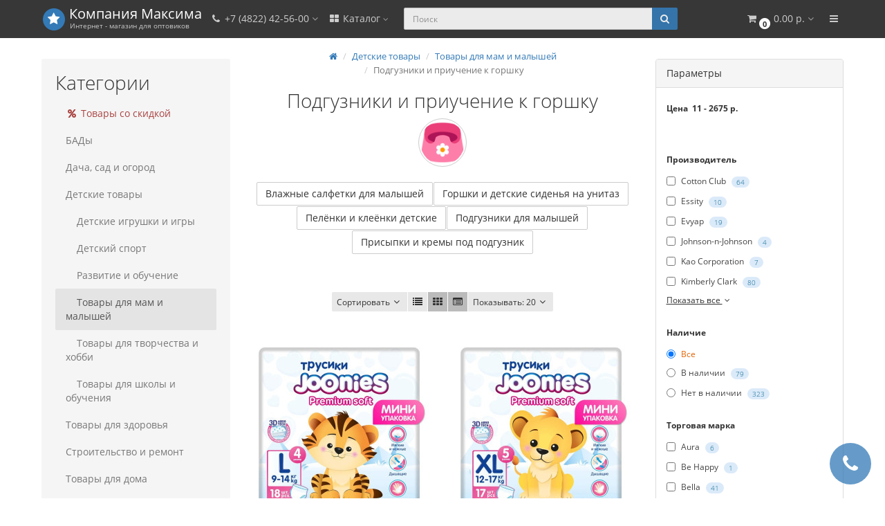

--- FILE ---
content_type: text/html; charset=utf-8
request_url: https://komax.su/detskie-tovary/tovary-dlya-mam-i-malyshej/podguzniki-i-priuchenie-k-gorshku/
body_size: 28956
content:
<!DOCTYPE html>
<html dir="ltr" lang="ru">
<head>
<meta charset="UTF-8" />
<meta name="viewport" content="width=device-width, initial-scale=1">
<meta http-equiv="X-UA-Compatible" content="IE=edge">
<title>Подгузники и приучение к горшку - Компания Максима</title>

      
<base href="https://komax.su/" />
<meta name="description" content="ООО &quot;Компания Максима&quot; предлагает купить Подгузники и приучение к горшку оптом со склада в Твери!" />
<meta name="keywords" content= "Подгузники и приучение к горшку" />
<meta property="og:title" content="Подгузники и приучение к горшку - Компания Максима" />
<meta property="og:type" content="website" />
<meta property="og:url" content="https://komax.su/detskie-tovary/tovary-dlya-mam-i-malyshej/podguzniki-i-priuchenie-k-gorshku/" />
<meta property="og:image" content="https://komax.su/image/cache/catalog/ikonki/priucheniekgorshku_3-70x70.png" />
<meta property="og:site_name" content="ООО &quot;Компания Максима&quot;" />
<!-- mmr2 2.7.3 ocs2.3 -->
<style>@font-face{font-display:swap;font-family:'Open Sans';font-style:normal;font-weight:300;src: url('catalog/view/theme/moneymaker2/fonts/open-sans-v13-latin-ext_latin_cyrillic-300.eot');src: local('Open Sans Light'), local('OpenSans-Light'),url('catalog/view/theme/moneymaker2/fonts/open-sans-v13-latin-ext_latin_cyrillic-300.eot?#iefix') format('embedded-opentype'),url('catalog/view/theme/moneymaker2/fonts/open-sans-v13-latin-ext_latin_cyrillic-300.woff2') format('woff2'),url('catalog/view/theme/moneymaker2/fonts/open-sans-v13-latin-ext_latin_cyrillic-300.woff') format('woff'),url('catalog/view/theme/moneymaker2/fonts/open-sans-v13-latin-ext_latin_cyrillic-300.ttf') format('truetype'),url('catalog/view/theme/moneymaker2/fonts/open-sans-v13-latin-ext_latin_cyrillic-300.svg#OpenSans') format('svg')}@font-face{font-display:swap;font-family:'Open Sans';font-style:normal;font-weight:400;src: url('catalog/view/theme/moneymaker2/fonts/open-sans-v13-latin-ext_latin_cyrillic-regular.eot');src: local('Open Sans'), local('OpenSans'),url('catalog/view/theme/moneymaker2/fonts/open-sans-v13-latin-ext_latin_cyrillic-regular.eot?#iefix') format('embedded-opentype'),url('catalog/view/theme/moneymaker2/fonts/open-sans-v13-latin-ext_latin_cyrillic-regular.woff2') format('woff2'),url('catalog/view/theme/moneymaker2/fonts/open-sans-v13-latin-ext_latin_cyrillic-regular.woff') format('woff'),url('catalog/view/theme/moneymaker2/fonts/open-sans-v13-latin-ext_latin_cyrillic-regular.ttf') format('truetype'),url('catalog/view/theme/moneymaker2/fonts/open-sans-v13-latin-ext_latin_cyrillic-regular.svg#OpenSans') format('svg')}@font-face{font-display:swap;font-family:'Open Sans';font-style:normal;font-weight:700;src: url('catalog/view/theme/moneymaker2/fonts/open-sans-v13-latin-ext_latin_cyrillic-700.eot');src: local('Open Sans Bold'), local('OpenSans-Bold'),url('catalog/view/theme/moneymaker2/fonts/open-sans-v13-latin-ext_latin_cyrillic-700.eot?#iefix') format('embedded-opentype'),url('catalog/view/theme/moneymaker2/fonts/open-sans-v13-latin-ext_latin_cyrillic-700.woff2') format('woff2'),url('catalog/view/theme/moneymaker2/fonts/open-sans-v13-latin-ext_latin_cyrillic-700.woff') format('woff'),url('catalog/view/theme/moneymaker2/fonts/open-sans-v13-latin-ext_latin_cyrillic-700.ttf') format('truetype'),url('catalog/view/theme/moneymaker2/fonts/open-sans-v13-latin-ext_latin_cyrillic-700.svg#OpenSans') format('svg')}@font-face{font-display:swap;font-family:'FontAwesome';font-weight:normal;font-style:normal;src: url('../fonts/fontawesome-webfont.eot?v=4.7.0');src: url('catalog/view/javascript/font-awesome/fonts/fontawesome-webfont.eot?#iefix&v=4.7.0') format('embedded-opentype'),url('catalog/view/javascript/font-awesome/fonts/fontawesome-webfont.woff2?v=4.7.0') format('woff2'),url('catalog/view/javascript/font-awesome/fonts/fontawesome-webfont.woff?v=4.7.0') format('woff'),url('catalog/view/javascript/font-awesome/fonts/fonts/fontawesome-webfont.ttf?v=4.7.0') format('truetype'),url('catalog/view/javascript/font-awesome/fonts/fonts/fontawesome-webfont.svg?v=4.7.0#fontawesomeregular') format('svg')}</style>
    <link href="min/?g=moneymaker2_css&f=catalog/view/javascript/preorder/preorder.css,catalog/view/theme/default/stylesheet/price_list.css,catalog/view/javascript/jquery/owl-carousel/owl.carousel.css,catalog/view/javascript/jquery/owl-carousel/owl.transitions.css,catalog/view/javascript/ocfilter/nouislider.min.css,catalog/view/theme/default/stylesheet/ocfilter/ocfilter.css,catalog/view/theme/moneymaker2/stylesheet/bootstrap-theme-colors.store0.css,catalog/view/theme/moneymaker2/stylesheet/stylesheet.css,catalog/view/theme/moneymaker2/stylesheet/stylesheet.custom.store0.css&v=220131145151" rel="stylesheet">
    <link href="https://komax.su/detskie-tovary/tovary-dlya-mam-i-malyshej/podguzniki-i-priuchenie-k-gorshku/" rel="canonical" />
    <link href="https://komax.su/detskie-tovary/tovary-dlya-mam-i-malyshej/podguzniki-i-priuchenie-k-gorshku/?page=2" rel="next" />
    <link href="https://komax.su/image/catalog/favikon.png" rel="icon" />
      <script src="min/?g=moneymaker2_js&f=catalog/view/javascript/preorder/preorder.js,catalog/view/javascript/price_list/price_list.js,catalog/view/javascript/jquery/owl-carousel/owl.carousel.min.js,catalog/view/javascript/ocfilter/nouislider.min.js,catalog/view/javascript/ocfilter/ocfilter.js,catalog/view/javascript/jquery/moneymaker2/jquery.mask.min.js,catalog/view/javascript/jquery/moneymaker2/livesearch.js,catalog/view/javascript/jquery/moneymaker2/sidebars.responsive.js,catalog/view/javascript/jquery/moneymaker2/scrolltop.js&v=273"></script>
<!-- Global site tag (gtag.js) - Google Analytics -->
<script async src="https://www.googletagmanager.com/gtag/js?id=UA-177864972-1"></script>
<script>
  window.dataLayer = window.dataLayer || [];
  function gtag(){dataLayer.push(arguments);}
  gtag('js', new Date());

  gtag('config', 'UA-177864972-1');
</script></head>
<body class="product-category-2420_2446_2447">
<header>
  <nav id="top" class="navbar navbar-default navbar-full navbar-fixed-top">
    <div class="container">
      <div class="navbar-header">
                <a href="javascript:void(0);" class="navbar-toggle collapsed" data-toggle="collapse" data-target=".navbar-top-collapse, .navbar-menu-collapse"><i class="fa fa-fw fa-bars"></i></a>
                        <a href="javascript:void(0);" class="navbar-search-toggle visible-xs"><i class="fa fa-fw fa-search" ></i></a>
                        <a href="javascript:void(0);" class="navbar-cart-toggle visible-xs"><i class="fa fa-fw fa-shopping-cart" ></i><small class="fa-stack"><i class="fa fa-circle fa-stack-2x"></i><span class="fa-stack-1x">0</span></small></a>
                        <div id="logo">
                                    <a href="https://komax.su/">
                <span class="fa-stack fa-lg"><i class="fa fa-circle fa-inverse fa-stack-2x"></i><i class="fa fa-star fa-stack-1x"></i></span>
                <span class="text-primary">Компания <span class="mmr2-inner">Максима</span></span>
                <small>Интернет - магазин для оптовиков</small>
              </a>
                              </div>
      </div>
      <div class="hidden-xs"></div>
      <div class="collapse navbar-collapse navbar-top-collapse">
        <ul class="nav navbar-nav">
          <li class="dropdown" id="contacts">
            <a href="javascript:void(0);" class="dropdown-toggle" data-toggle="dropdown"><i class="fa fa-fw fa-phone"></i> <span class="phone">+7 (4822) 42-56-00</span> <span class="hidden-sm"> </span><i class="fa fa-angle-down"></i></a>
                        <ul class="dropdown-menu">
                            <li class="dropdown-header keep-open">Обратный звонок</li>
              <li><button type="button" data-toggle="modal" data-target="#orderModal"  data-order-mode="callback" data-order-title="Обратный звонок"><i class="fa fa-lg fa-fw fa-volume-control-phone"></i> Нажмите и мы перезвоним Вам</button></li>
              <li class="divider"></li>
                                                                      <li class="dropdown-header keep-open">Наши телефоны</li>
                                                                                                  <li class="keep-open"><span class="text-muted"><i class="fa fa-lg fa-fw fa-phone"></i> (4822) 42-56-00</span></li>
                                                                                                                <li class="keep-open"><span class="text-muted"><i class="fa fa-lg fa-fw fa-fax"></i> (4822) 42-54-56 (Факс)</span></li>
                                                                                                  <li class="divider"></li>
                                                                                    <li class="dropdown-header keep-open">Время работы</li>
                                                                                                  <li class="keep-open"><span class="text-muted"><i class="fa fa-lg fa-fw fa-clock-o"></i> Пн-Пт 7:30 - 17:30</span></li>
                                                                                                  <li class="divider"></li>
                                                                                    <li class="dropdown-header keep-open">Наш адрес</li>
                                                                                                  <li class="keep-open"><span class="text-muted"><i class="fa fa-lg fa-fw fa-map-marker"></i> г.Тверь, ул.Королева, 9А</span></li>
                                                                    </ul>
                      </li>
                    <li class="dropdown navbar-full-fw categories-menu">
            <a href="javascript:void(0);" class="dropdown-toggle" data-toggle="dropdown"><i class="fa fa-fw fa-th-large"></i> Каталог <i class="fa fa-angle-down"></i></a>
                                    <ul class="dropdown-menu keep-open">
              <li>
                <div>
                  <div class="row">
                                        <ul class="col-sm-3 col-md-f col-lg-s list-unstyled">
                      <li class="text-center"><a href="https://komax.su/bady/"><div class="hidden-xs"><img class="img-thumbnail" src="https://komax.su/image/cache/no_image-90x90.png" alt="БАДы" /></div><div class="btn btn-default btn-block"> БАДы</div></a></li>                                                                                                            </ul>
                                                                                                    <ul class="col-sm-3 col-md-f col-lg-s list-unstyled">
                      <li class="text-center"><a href="https://komax.su/specials/"><div class="hidden-xs"><img class="img-thumbnail" src="https://komax.su/image/cache/catalog/skidka_2-90x90.png" alt="Товары со скидкой" /></div><div class="btn btn-default btn-block"> Товары со скидкой</div></a></li>                                                                                                            </ul>
                                                                                                    <ul class="col-sm-3 col-md-f col-lg-s list-unstyled">
                      <li class="text-center"><a href="https://komax.su/dacha-sad-i-ogorod/"><div class="hidden-xs"><img class="img-thumbnail" src="https://komax.su/image/cache/catalog/ikonki/dachasadogorod-90x90.png" alt="Дача, сад и огород" /></div><div class="btn btn-default btn-block"> Дача, сад и огород</div></a></li>                                                                                        <li><a class="text-muted" href="https://komax.su/dacha-sad-i-ogorod/sadovaya-mebel/"><small style="font-weight:bold">&ndash; Садовая мебель</small></a></li>
                      <!--KVS-->
                                                                              <li><a class="text-muted" href="https://komax.su/dacha-sad-i-ogorod/sadovaya-mebel/sadovye-stoly/"><small>&ndash; Садовые столы</small></a></li>
                                                                        <!--KVS-->
                                            <li><a class="text-muted" href="https://komax.su/dacha-sad-i-ogorod/sadovye-dushi-i-umyvalniki/"><small style="font-weight:bold">&ndash; Садовые души и умывальники</small></a></li>
                      <!--KVS-->
                                                                              <li><a class="text-muted" href="https://komax.su/dacha-sad-i-ogorod/sadovye-dushi-i-umyvalniki/sadovye-umyvalniki/"><small>&ndash; Садовые умывальники</small></a></li>
                                                                        <!--KVS-->
                                            <li><a class="text-muted" href="https://komax.su/dacha-sad-i-ogorod/sadovyj-inventar-i-instrumenty/"><small style="font-weight:bold">&ndash; Садовый инвентарь и инструменты</small></a></li>
                      <!--KVS-->
                                                                              <li><a class="text-muted" href="https://komax.su/dacha-sad-i-ogorod/sadovyj-inventar-i-instrumenty/kanistry/"><small>&ndash; Канистры</small></a></li>
                                                      <li><a class="text-muted" href="https://komax.su/dacha-sad-i-ogorod/sadovyj-inventar-i-instrumenty/sadovye-ruchnye-opryskivateli/"><small>&ndash; Садовые ручные опрыскиватели</small></a></li>
                                                      <li><a class="text-muted" href="https://komax.su/dacha-sad-i-ogorod/sadovyj-inventar-i-instrumenty/snegouborochnye-lopaty-i-dvizhki-dlya-snega/"><small>&ndash; Снегоуборочные лопаты и движки для снега</small></a></li>
                                                                        <!--KVS-->
                                            <li><a class="text-muted" href="https://komax.su/dacha-sad-i-ogorod/sbornye-i-naduvnye-bassejny-i-aksessuary/"><small style="font-weight:bold">&ndash; Сборные и надувные бассейны и аксессуары</small></a></li>
                      <!--KVS-->
                                                                              <li><a class="text-muted" href="https://komax.su/dacha-sad-i-ogorod/sbornye-i-naduvnye-bassejny-i-aksessuary/sbornye-i-naduvnye-bassejny/"><small>&ndash; Сборные и надувные бассейны</small></a></li>
                                                                        <!--KVS-->
                                            <li><a class="text-muted" href="https://komax.su/dacha-sad-i-ogorod/udobreniya-i-uhod-za-rasteniyami/"><small style="font-weight:bold">&ndash; Удобрения и уход за растениями</small></a></li>
                      <!--KVS-->
                                                                              <li><a class="text-muted" href="https://komax.su/dacha-sad-i-ogorod/udobreniya-i-uhod-za-rasteniyami/aksessuary-dlya-poliva/"><small>&ndash; Аксессуары для полива</small></a></li>
                                                      <li><a class="text-muted" href="https://komax.su/dacha-sad-i-ogorod/udobreniya-i-uhod-za-rasteniyami/aksessuary-dlya-rassady/"><small>&ndash; Аксессуары для рассады</small></a></li>
                                                      <li><a class="text-muted" href="https://komax.su/dacha-sad-i-ogorod/udobreniya-i-uhod-za-rasteniyami/otpugivateli-i-lovushki-dlya-ptic-i-gryzunov/"><small>&ndash; Отпугиватели и ловушки для птиц и грызунов</small></a></li>
                                                      <li><a class="text-muted" href="https://komax.su/dacha-sad-i-ogorod/udobreniya-i-uhod-za-rasteniyami/sredstva-ot-gryzunov/"><small>&ndash; Средства от грызунов</small></a></li>
                                                                        <!--KVS-->
                                                                                                            </ul>
                                                                                                    <ul class="col-sm-3 col-md-f col-lg-s list-unstyled">
                      <li class="text-center"><a href="https://komax.su/detskie-tovary/"><div class="hidden-xs"><img class="img-thumbnail" src="https://komax.su/image/cache/catalog/ikonki/detskietovary-90x90.png" alt="Детские товары" /></div><div class="btn btn-default btn-block"> Детские товары</div></a></li>                                                                                        <li><a class="text-muted" href="https://komax.su/detskie-tovary/detskie-igrushki-i-igry/"><small style="font-weight:bold">&ndash; Детские игрушки и игры</small></a></li>
                      <!--KVS-->
                                                                              <li><a class="text-muted" href="https://komax.su/detskie-tovary/detskie-igrushki-i-igry/igrovye-nabory-i-figurki-dlya-detej/"><small>&ndash; Игровые наборы и фигурки для детей</small></a></li>
                                                      <li><a class="text-muted" href="https://komax.su/detskie-tovary/detskie-igrushki-i-igry/igrushki-dlya-devochek/"><small>&ndash; Игрушки для девочек</small></a></li>
                                                      <li><a class="text-muted" href="https://komax.su/detskie-tovary/detskie-igrushki-i-igry/igrushki-dlya-detej-do-3-let/"><small>&ndash; Игрушки для детей до 3 лет</small></a></li>
                                                      <li><a class="text-muted" href="https://komax.su/detskie-tovary/detskie-igrushki-i-igry/igrushki-dlya-malchikov/"><small>&ndash; Игрушки для мальчиков</small></a></li>
                                                      <li><a class="text-muted" href="https://komax.su/detskie-tovary/detskie-igrushki-i-igry/igry-dlya-detej/"><small>&ndash; Игры для детей</small></a></li>
                                                      <li><a class="text-muted" href="https://komax.su/detskie-tovary/detskie-igrushki-i-igry/konstruktory/"><small>&ndash; Конструкторы</small></a></li>
                                                      <li><a class="text-muted" href="https://komax.su/detskie-tovary/detskie-igrushki-i-igry/myagkie-igrushki/"><small>&ndash; Мягкие игрушки</small></a></li>
                                                      <li><a class="text-muted" href="https://komax.su/detskie-tovary/detskie-igrushki-i-igry/prinadlezhnosti-dlya-hraneniya-igrushek/"><small>&ndash; Принадлежности для хранения игрушек</small></a></li>
                                                      <li><a class="text-muted" href="https://komax.su/detskie-tovary/detskie-igrushki-i-igry/razvivayushchie-i-obuchayushchie-igrushki/"><small>&ndash; Развивающие и обучающие игрушки</small></a></li>
                                                                        <!--KVS-->
                                            <li><a class="text-muted" href="https://komax.su/detskie-tovary/detskij-sport/"><small style="font-weight:bold">&ndash; Детский спорт</small></a></li>
                      <!--KVS-->
                                                                              <li><a class="text-muted" href="https://komax.su/detskie-tovary/detskij-sport/aktivnyj-otdyh/"><small>&ndash; Активный отдых</small></a></li>
                                                      <li><a class="text-muted" href="https://komax.su/detskie-tovary/detskij-sport/zimnij-sport/"><small>&ndash; Зимний спорт</small></a></li>
                                                      <li><a class="text-muted" href="https://komax.su/detskie-tovary/detskij-sport/letnij-sport/"><small>&ndash; Летний спорт</small></a></li>
                                                                        <!--KVS-->
                                            <li><a class="text-muted" href="https://komax.su/detskie-tovary/razvitie-i-obuchenie/"><small style="font-weight:bold">&ndash; Развитие и обучение</small></a></li>
                      <!--KVS-->
                                                                              <li><a class="text-muted" href="https://komax.su/detskie-tovary/razvitie-i-obuchenie/knigi-dlya-detej/"><small>&ndash; Книги для детей</small></a></li>
                                                      <li><a class="text-muted" href="https://komax.su/detskie-tovary/razvitie-i-obuchenie/mozaika-dlya-detej/"><small>&ndash; Мозаика для детей</small></a></li>
                                                      <li><a class="text-muted" href="https://komax.su/detskie-tovary/razvitie-i-obuchenie/pazly/"><small>&ndash; Пазлы</small></a></li>
                                                      <li><a class="text-muted" href="https://komax.su/detskie-tovary/razvitie-i-obuchenie/rannee-razvitie/"><small>&ndash; Раннее развитие</small></a></li>
                                                                        <!--KVS-->
                                            <li><a class="text-muted" href="https://komax.su/detskie-tovary/tovary-dlya-mam-i-malyshej/"><small style="font-weight:bold">&ndash; Товары для мам и малышей</small></a></li>
                      <!--KVS-->
                                                                              <li><a class="text-muted" href="https://komax.su/detskie-tovary/tovary-dlya-mam-i-malyshej/detskaya-komnata/"><small>&ndash; Детская комната</small></a></li>
                                                      <li><a class="text-muted" href="https://komax.su/detskie-tovary/tovary-dlya-mam-i-malyshej/detskie-tovary-dlya-progulok-i-puteshestvij/"><small>&ndash; Детские товары для прогулок и путешествий</small></a></li>
                                                      <li><a class="text-muted" href="https://komax.su/detskie-tovary/tovary-dlya-mam-i-malyshej/detskoe-pitanie/"><small>&ndash; Детское питание</small></a></li>
                                                      <li><a class="text-muted" href="https://komax.su/detskie-tovary/tovary-dlya-mam-i-malyshej/podguzniki-i-priuchenie-k-gorshku/"><small>&ndash; Подгузники и приучение к горшку</small></a></li>
                                                      <li><a class="text-muted" href="https://komax.su/detskie-tovary/tovary-dlya-mam-i-malyshej/prinadlezhnosti-dlya-kormleniya-rebyonka/"><small>&ndash; Принадлежности для кормления ребёнка</small></a></li>
                                                      <li><a class="text-muted" href="https://komax.su/detskie-tovary/tovary-dlya-mam-i-malyshej/prinadlezhnosti-dlya-kupaniya-malysha/"><small>&ndash; Принадлежности для купания малыша</small></a></li>
                                                      <li><a class="text-muted" href="https://komax.su/detskie-tovary/tovary-dlya-mam-i-malyshej/tovary-dlya-detskogo-zdorovya-i-uhoda-za-malyshom/"><small>&ndash; Товары для детского здоровья и ухода за малышом</small></a></li>
                                                      <li><a class="text-muted" href="https://komax.su/detskie-tovary/tovary-dlya-mam-i-malyshej/tovary-dlya-zashchity-i-bezopasnosti-malysha/"><small>&ndash; Товары для защиты и безопасности малыша</small></a></li>
                                                      <li><a class="text-muted" href="https://komax.su/detskie-tovary/tovary-dlya-mam-i-malyshej/tovary-dlya-mam/"><small>&ndash; Товары для мам</small></a></li>
                                                                        <!--KVS-->
                                            <li><a class="text-muted" href="https://komax.su/detskie-tovary/tovary-dlya-tvorchestva-i-hobbi/"><small style="font-weight:bold">&ndash; Товары для творчества и хобби</small></a></li>
                      <!--KVS-->
                                                                              <li><a class="text-muted" href="https://komax.su/detskie-tovary/tovary-dlya-tvorchestva-i-hobbi/podelki/"><small>&ndash; Поделки</small></a></li>
                                                      <li><a class="text-muted" href="https://komax.su/detskie-tovary/tovary-dlya-tvorchestva-i-hobbi/tovary-dlya-lepki/"><small>&ndash; Товары для лепки</small></a></li>
                                                      <li><a class="text-muted" href="https://komax.su/detskie-tovary/tovary-dlya-tvorchestva-i-hobbi/tovary-dlya-risovaniya/"><small>&ndash; Товары для рисования</small></a></li>
                                                                        <!--KVS-->
                                            <li><a class="text-muted" href="https://komax.su/detskie-tovary/tovary-dlya-shkoly-i-obucheniya/"><small style="font-weight:bold">&ndash; Товары для школы и обучения</small></a></li>
                      <!--KVS-->
                                                                              <li><a class="text-muted" href="https://komax.su/detskie-tovary/tovary-dlya-shkoly-i-obucheniya/kancelyarskie-tovary-dlya-ucheby/"><small>&ndash; Канцелярские товары для учебы</small></a></li>
                                                      <li><a class="text-muted" href="https://komax.su/detskie-tovary/tovary-dlya-shkoly-i-obucheniya/penaly-i-pismennye-prinadlezhnosti/"><small>&ndash; Пеналы и письменные принадлежности</small></a></li>
                                                                        <!--KVS-->
                                                                                                            </ul>
                    <div class="clearfix visible-sm"></div>                                                                                <ul class="col-sm-3 col-md-f col-lg-s list-unstyled">
                      <li class="text-center"><a href="https://komax.su/tovary-dlya-zdorovya/"><div class="hidden-xs"><img class="img-thumbnail" src="https://komax.su/image/cache/catalog/ikonki/tovarydljazdorovja_6-90x90.png" alt="Товары для здоровья" /></div><div class="btn btn-default btn-block"> Товары для здоровья</div></a></li>                                                                                        <li><a class="text-muted" href="https://komax.su/tovary-dlya-zdorovya/dezinficiruyushchie-sredstva/"><small style="font-weight:bold">&ndash; Дезинфицирующие средства</small></a></li>
                      <!--KVS-->
                                              <!--KVS-->
                                            <li><a class="text-muted" href="https://komax.su/tovary-dlya-zdorovya/medicinskie-diagnosticheskie-testy/"><small style="font-weight:bold">&ndash; Медицинские диагностические тесты</small></a></li>
                      <!--KVS-->
                                              <!--KVS-->
                                            <li><a class="text-muted" href="https://komax.su/tovary-dlya-zdorovya/medicinskie-izdeliya/"><small style="font-weight:bold">&ndash; Медицинские изделия</small></a></li>
                      <!--KVS-->
                                                                              <li><a class="text-muted" href="https://komax.su/tovary-dlya-zdorovya/medicinskie-izdeliya/infuzionnye-sistemy-katetery-vnutrivennye/"><small>&ndash; Инфузионные системы, катетеры внутривенные</small></a></li>
                                                      <li><a class="text-muted" href="https://komax.su/tovary-dlya-zdorovya/medicinskie-izdeliya/medicinskie-shpricy-igly/"><small>&ndash; Медицинские шприцы, иглы</small></a></li>
                                                      <li><a class="text-muted" href="https://komax.su/tovary-dlya-zdorovya/medicinskie-izdeliya/sprincovki/"><small>&ndash; Спринцовки</small></a></li>
                                                                        <!--KVS-->
                                            <li><a class="text-muted" href="https://komax.su/tovary-dlya-zdorovya/medicinskie-materialy/"><small style="font-weight:bold">&ndash; Медицинские материалы</small></a></li>
                      <!--KVS-->
                                                                              <li><a class="text-muted" href="https://komax.su/tovary-dlya-zdorovya/medicinskie-materialy/vata-medicinskaya/"><small>&ndash; Вата медицинская</small></a></li>
                                                      <li><a class="text-muted" href="https://komax.su/tovary-dlya-zdorovya/medicinskie-materialy/maski-i-shapochki-zashchitnye/"><small>&ndash; Маски и шапочки защитные</small></a></li>
                                                      <li><a class="text-muted" href="https://komax.su/tovary-dlya-zdorovya/medicinskie-materialy/perevyazochnye-binty-i-salfetki/"><small>&ndash; Перевязочные бинты и салфетки</small></a></li>
                                                      <li><a class="text-muted" href="https://komax.su/tovary-dlya-zdorovya/medicinskie-materialy/perchatki-medicinskie/"><small>&ndash; Перчатки медицинские</small></a></li>
                                                      <li><a class="text-muted" href="https://komax.su/tovary-dlya-zdorovya/medicinskie-materialy/plastyri-baktericidnye-i-fiksiruyushchie/"><small>&ndash; Пластыри бактерицидные и фиксирующие</small></a></li>
                                                      <li><a class="text-muted" href="https://komax.su/tovary-dlya-zdorovya/medicinskie-materialy/povyazki-medicinskie-ranevye/"><small>&ndash; Повязки медицинские раневые</small></a></li>
                                                      <li><a class="text-muted" href="https://komax.su/tovary-dlya-zdorovya/medicinskie-materialy/raskhodnye-materialy-dlya-analizov-i-inekcij/"><small>&ndash; Расходные материалы для анализов и инъекций</small></a></li>
                                                                        <!--KVS-->
                                            <li><a class="text-muted" href="https://komax.su/tovary-dlya-zdorovya/uhod-za-bolnymi/"><small style="font-weight:bold">&ndash; Уход за больными</small></a></li>
                      <!--KVS-->
                                                                              <li><a class="text-muted" href="https://komax.su/tovary-dlya-zdorovya/uhod-za-bolnymi/gigienicheskie-sredstva-dlya-uhoda-za-bolnymi/"><small>&ndash; Гигиенические средства для ухода за больными</small></a></li>
                                                      <li><a class="text-muted" href="https://komax.su/tovary-dlya-zdorovya/uhod-za-bolnymi/podguzniki-pelyonki-trusy-dlya-bolnyh/"><small>&ndash; Подгузники, пелёнки, трусы для больных</small></a></li>
                                                                        <!--KVS-->
                                                                                                            </ul>
                                        <div class="clearfix visible-md"></div>                                                            <ul class="col-sm-3 col-md-f col-lg-s list-unstyled">
                      <li class="text-center"><a href="https://komax.su/stroitelstvo-i-remont/"><div class="hidden-xs"><img class="img-thumbnail" src="https://komax.su/image/cache/catalog/ikonki/stroitelstvoiremont-90x90.png" alt="Строительство и ремонт" /></div><div class="btn btn-default btn-block"> Строительство и ремонт</div></a></li>                                                                                        <li><a class="text-muted" href="https://komax.su/stroitelstvo-i-remont/vodosnabzhenie/"><small style="font-weight:bold">&ndash; Водоснабжение</small></a></li>
                      <!--KVS-->
                                                                              <li><a class="text-muted" href="https://komax.su/stroitelstvo-i-remont/vodosnabzhenie/instrumenty-dlya-prochistki-trub/"><small>&ndash; Инструменты для прочистки труб</small></a></li>
                                                                        <!--KVS-->
                                            <li><a class="text-muted" href="https://komax.su/stroitelstvo-i-remont/dveri-okna-i-skobyanye-izdeliya/"><small style="font-weight:bold">&ndash; Двери, окна и скобяные изделия</small></a></li>
                      <!--KVS-->
                                                                              <li><a class="text-muted" href="https://komax.su/stroitelstvo-i-remont/dveri-okna-i-skobyanye-izdeliya/pochtovye-yashchiki/"><small>&ndash; Почтовые ящики</small></a></li>
                                                                        <!--KVS-->
                                            <li><a class="text-muted" href="https://komax.su/stroitelstvo-i-remont/santekhnika/"><small style="font-weight:bold">&ndash; Сантехника</small></a></li>
                      <!--KVS-->
                                                                              <li><a class="text-muted" href="https://komax.su/stroitelstvo-i-remont/santekhnika/komplektuyushchie-dlya-santekhniki/"><small>&ndash; Комплектующие для сантехники</small></a></li>
                                                                        <!--KVS-->
                                            <li><a class="text-muted" href="https://komax.su/stroitelstvo-i-remont/stroitelnye-i-otdelochnye-materialy/"><small style="font-weight:bold">&ndash; Строительные и отделочные материалы</small></a></li>
                      <!--KVS-->
                                                                              <li><a class="text-muted" href="https://komax.su/stroitelstvo-i-remont/stroitelnye-i-otdelochnye-materialy/stroitelnye-materialy/"><small>&ndash; Строительные материалы</small></a></li>
                                                                        <!--KVS-->
                                            <li><a class="text-muted" href="https://komax.su/stroitelstvo-i-remont/stroitelnye-instrumenty/"><small style="font-weight:bold">&ndash; Строительные инструменты</small></a></li>
                      <!--KVS-->
                                                                              <li><a class="text-muted" href="https://komax.su/stroitelstvo-i-remont/stroitelnye-instrumenty/instrumenty-dlya-shtukaturnyh-i-malyarnyh-rabot/"><small>&ndash; Инструменты для штукатурных и малярных работ</small></a></li>
                                                      <li><a class="text-muted" href="https://komax.su/stroitelstvo-i-remont/stroitelnye-instrumenty/prochie-stroitelnye-instrumenty-i-aksessuary/"><small>&ndash; Прочие строительные инструменты и аксессуары</small></a></li>
                                                                        <!--KVS-->
                                                                                                            </ul>
                                                                                                    <ul class="col-sm-3 col-md-f col-lg-s list-unstyled">
                      <li class="text-center"><a href="https://komax.su/tovary-dlya-doma/"><div class="hidden-xs"><img class="img-thumbnail" src="https://komax.su/image/cache/catalog/ikonki/tovarydljadoma-90x90.png" alt="Товары для дома" /></div><div class="btn btn-default btn-block"> Товары для дома</div></a></li>                                                                                        <li><a class="text-muted" href="https://komax.su/tovary-dlya-doma/bytovaya-himiya/"><small style="font-weight:bold">&ndash; Бытовая химия</small></a></li>
                      <!--KVS-->
                                                                              <li><a class="text-muted" href="https://komax.su/tovary-dlya-doma/bytovaya-himiya/osvezhiteli-vozduha/"><small>&ndash; Освежители воздуха</small></a></li>
                                                      <li><a class="text-muted" href="https://komax.su/tovary-dlya-doma/bytovaya-himiya/sredstva-dlya-glazheniya-podkrahmalevateli-antistat/"><small>&ndash; Средства для глажения, подкрахмалеватели, антистат</small></a></li>
                                                      <li><a class="text-muted" href="https://komax.su/tovary-dlya-doma/bytovaya-himiya/sredstva-dlya-mytya-posudy/"><small>&ndash; Средства для мытья посуды</small></a></li>
                                                      <li><a class="text-muted" href="https://komax.su/tovary-dlya-doma/bytovaya-himiya/sredstva-dlya-stirki/"><small>&ndash; Средства для стирки</small></a></li>
                                                      <li><a class="text-muted" href="https://komax.su/tovary-dlya-doma/bytovaya-himiya/sredstva-protiv-nasekomyh/"><small>&ndash; Средства против насекомых</small></a></li>
                                                      <li><a class="text-muted" href="https://komax.su/tovary-dlya-doma/bytovaya-himiya/chistyashchie-i-moyushchie-sredstva/"><small>&ndash; Чистящие и моющие средства</small></a></li>
                                                                        <!--KVS-->
                                            <li><a class="text-muted" href="https://komax.su/tovary-dlya-doma/domashnij-interer/"><small style="font-weight:bold">&ndash; Домашний интерьер</small></a></li>
                      <!--KVS-->
                                                                              <li><a class="text-muted" href="https://komax.su/tovary-dlya-doma/domashnij-interer/vazy-dlya-cvetov/"><small>&ndash; Вазы для цветов</small></a></li>
                                                      <li><a class="text-muted" href="https://komax.su/tovary-dlya-doma/domashnij-interer/dekorativnye-svechi/"><small>&ndash; Декоративные свечи</small></a></li>
                                                      <li><a class="text-muted" href="https://komax.su/tovary-dlya-doma/domashnij-interer/zerkala-interernye/"><small>&ndash; Зеркала интерьерные</small></a></li>
                                                      <li><a class="text-muted" href="https://komax.su/tovary-dlya-doma/domashnij-interer/komnatnye-rasteniya/"><small>&ndash; Комнатные растения</small></a></li>
                                                      <li><a class="text-muted" href="https://komax.su/tovary-dlya-doma/domashnij-interer/kopilki/"><small>&ndash; Копилки</small></a></li>
                                                      <li><a class="text-muted" href="https://komax.su/tovary-dlya-doma/domashnij-interer/shkatulki/"><small>&ndash; Шкатулки</small></a></li>
                                                                        <!--KVS-->
                                            <li><a class="text-muted" href="https://komax.su/tovary-dlya-doma/mebel/"><small style="font-weight:bold">&ndash; Мебель</small></a></li>
                      <!--KVS-->
                                                                              <li><a class="text-muted" href="https://komax.su/tovary-dlya-doma/mebel/gotovye-komplekty-mebeli/"><small>&ndash; Готовые комплекты мебели</small></a></li>
                                                      <li><a class="text-muted" href="https://komax.su/tovary-dlya-doma/mebel/detskaya-mebel/"><small>&ndash; Детская мебель</small></a></li>
                                                      <li><a class="text-muted" href="https://komax.su/tovary-dlya-doma/mebel/stoly-i-stulya/"><small>&ndash; Столы и стулья</small></a></li>
                                                      <li><a class="text-muted" href="https://komax.su/tovary-dlya-doma/mebel/shkafy-tumby-komody/"><small>&ndash; Шкафы, тумбы, комоды</small></a></li>
                                                                        <!--KVS-->
                                            <li><a class="text-muted" href="https://komax.su/tovary-dlya-doma/novogodnie-tovary/"><small style="font-weight:bold">&ndash; Новогодние товары</small></a></li>
                      <!--KVS-->
                                                                              <li><a class="text-muted" href="https://komax.su/tovary-dlya-doma/novogodnie-tovary/novogodnij-dekor/"><small>&ndash; Новогодний декор</small></a></li>
                                                                        <!--KVS-->
                                            <li><a class="text-muted" href="https://komax.su/tovary-dlya-doma/osveshchenie/"><small style="font-weight:bold">&ndash; Освещение</small></a></li>
                      <!--KVS-->
                                                                              <li><a class="text-muted" href="https://komax.su/tovary-dlya-doma/osveshchenie/nochniki-i-dekorativnye-svetilniki/"><small>&ndash; Ночники и декоративные светильники</small></a></li>
                                                                        <!--KVS-->
                                            <li><a class="text-muted" href="https://komax.su/tovary-dlya-doma/posuda-i-kuhonnye-prinadlezhnosti/"><small style="font-weight:bold">&ndash; Посуда и кухонные принадлежности</small></a></li>
                      <!--KVS-->
                                                                              <li><a class="text-muted" href="https://komax.su/tovary-dlya-doma/posuda-i-kuhonnye-prinadlezhnosti/kuhonnye-aksessuary/"><small>&ndash; Кухонные аксессуары</small></a></li>
                                                      <li><a class="text-muted" href="https://komax.su/tovary-dlya-doma/posuda-i-kuhonnye-prinadlezhnosti/odnorazovaya-posuda/"><small>&ndash; Одноразовая посуда</small></a></li>
                                                      <li><a class="text-muted" href="https://komax.su/tovary-dlya-doma/posuda-i-kuhonnye-prinadlezhnosti/posuda-dlya-prigotovleniya-napitkov/"><small>&ndash; Посуда для приготовления напитков</small></a></li>
                                                      <li><a class="text-muted" href="https://komax.su/tovary-dlya-doma/posuda-i-kuhonnye-prinadlezhnosti/posuda-i-yomkosti-dlya-hraneniya-produktov/"><small>&ndash; Посуда и ёмкости для хранения продуктов</small></a></li>
                                                      <li><a class="text-muted" href="https://komax.su/tovary-dlya-doma/posuda-i-kuhonnye-prinadlezhnosti/posuda-i-pribory-dlya-servirovki-stola/"><small>&ndash; Посуда и приборы для сервировки стола</small></a></li>
                                                      <li><a class="text-muted" href="https://komax.su/tovary-dlya-doma/posuda-i-kuhonnye-prinadlezhnosti/posuda-i-prinadlezhnosti-dlya-gotovki/"><small>&ndash; Посуда и принадлежности для готовки</small></a></li>
                                                                        <!--KVS-->
                                            <li><a class="text-muted" href="https://komax.su/tovary-dlya-doma/tekstil-dlya-doma/"><small style="font-weight:bold">&ndash; Текстиль для дома</small></a></li>
                      <!--KVS-->
                                                                              <li><a class="text-muted" href="https://komax.su/tovary-dlya-doma/tekstil-dlya-doma/skaterti-i-salfetki/"><small>&ndash; Скатерти и салфетки</small></a></li>
                                                                        <!--KVS-->
                                            <li><a class="text-muted" href="https://komax.su/tovary-dlya-doma/tovary-dlya-prazdnikov/"><small style="font-weight:bold">&ndash; Товары для праздников</small></a></li>
                      <!--KVS-->
                                                                              <li><a class="text-muted" href="https://komax.su/tovary-dlya-doma/tovary-dlya-prazdnikov/vozdushnye-shary/"><small>&ndash; Воздушные шары</small></a></li>
                                                      <li><a class="text-muted" href="https://komax.su/tovary-dlya-doma/tovary-dlya-prazdnikov/ukrasheniya-dlya-organizacii-prazdnikov/"><small>&ndash; Украшения для организации праздников</small></a></li>
                                                                        <!--KVS-->
                                            <li><a class="text-muted" href="https://komax.su/tovary-dlya-doma/hozyajstvennye-tovary/"><small style="font-weight:bold">&ndash; Хозяйственные товары</small></a></li>
                      <!--KVS-->
                                                                              <li><a class="text-muted" href="https://komax.su/tovary-dlya-doma/hozyajstvennye-tovary/aksessuary-dlya-vannoj-i-tualeta/"><small>&ndash; Аксессуары для ванной и туалета</small></a></li>
                                                      <li><a class="text-muted" href="https://komax.su/tovary-dlya-doma/hozyajstvennye-tovary/aksessuary-dlya-uhoda-za-obuvyu/"><small>&ndash; Аксессуары для ухода за обувью</small></a></li>
                                                      <li><a class="text-muted" href="https://komax.su/tovary-dlya-doma/hozyajstvennye-tovary/inventar-dlya-uborki/"><small>&ndash; Инвентарь для уборки</small></a></li>
                                                      <li><a class="text-muted" href="https://komax.su/tovary-dlya-doma/hozyajstvennye-tovary/tovary-dlya-uhoda-za-odezhdoj-i-belyom/"><small>&ndash; Товары для ухода за одеждой и бельём</small></a></li>
                                                      <li><a class="text-muted" href="https://komax.su/tovary-dlya-doma/hozyajstvennye-tovary/hranenie-veshchej/"><small>&ndash; Хранение вещей</small></a></li>
                                                                        <!--KVS-->
                                                                                                            </ul>
                                                            <div class="clearfix visible-lg"></div>                                        <ul class="col-sm-3 col-md-f col-lg-s list-unstyled">
                      <li class="text-center"><a href="https://komax.su/tovary-dlya-krasoty/"><div class="hidden-xs"><img class="img-thumbnail" src="https://komax.su/image/cache/catalog/ikonki/tovarydljakrasoty-90x90.png" alt="Товары для красоты" /></div><div class="btn btn-default btn-block"> Товары для красоты</div></a></li>                                                                                        <li><a class="text-muted" href="https://komax.su/tovary-dlya-krasoty/kosmetika-parfyumeriya-i-uhod/"><small style="font-weight:bold">&ndash; Косметика, парфюмерия и уход</small></a></li>
                      <!--KVS-->
                                                                              <li><a class="text-muted" href="https://komax.su/tovary-dlya-krasoty/kosmetika-parfyumeriya-i-uhod/kosmetika-i-sredstva-dlya-britya-dlya-muzhchin/"><small>&ndash; Косметика и средства для бритья для мужчин</small></a></li>
                                                      <li><a class="text-muted" href="https://komax.su/tovary-dlya-krasoty/kosmetika-parfyumeriya-i-uhod/kosmeticheskie-nabory/"><small>&ndash; Косметические наборы</small></a></li>
                                                      <li><a class="text-muted" href="https://komax.su/tovary-dlya-krasoty/kosmetika-parfyumeriya-i-uhod/sredstva-dlya-uhoda-za-volosami/"><small>&ndash; Средства для ухода за волосами</small></a></li>
                                                      <li><a class="text-muted" href="https://komax.su/tovary-dlya-krasoty/kosmetika-parfyumeriya-i-uhod/sredstva-dlya-uhoda-za-nogtyami/"><small>&ndash; Средства для ухода за ногтями</small></a></li>
                                                      <li><a class="text-muted" href="https://komax.su/tovary-dlya-krasoty/kosmetika-parfyumeriya-i-uhod/sredstva-po-uhodu-za-licom/"><small>&ndash; Средства по уходу за лицом</small></a></li>
                                                      <li><a class="text-muted" href="https://komax.su/tovary-dlya-krasoty/kosmetika-parfyumeriya-i-uhod/sredstva-po-uhodu-za-telom/"><small>&ndash; Средства по уходу за телом</small></a></li>
                                                                        <!--KVS-->
                                            <li><a class="text-muted" href="https://komax.su/tovary-dlya-krasoty/sredstva-i-predmety-gigieny/"><small style="font-weight:bold">&ndash; Средства и предметы гигиены</small></a></li>
                      <!--KVS-->
                                                                              <li><a class="text-muted" href="https://komax.su/tovary-dlya-krasoty/sredstva-i-predmety-gigieny/zhenskaya-gigiena/"><small>&ndash; Женская гигиена</small></a></li>
                                                      <li><a class="text-muted" href="https://komax.su/tovary-dlya-krasoty/sredstva-i-predmety-gigieny/intim/"><small>&ndash; Интим</small></a></li>
                                                      <li><a class="text-muted" href="https://komax.su/tovary-dlya-krasoty/sredstva-i-predmety-gigieny/tualetnaya-bumaga-salfetki-vatnye-izdeliya/"><small>&ndash; Туалетная бумага, салфетки, ватные изделия</small></a></li>
                                                      <li><a class="text-muted" href="https://komax.su/tovary-dlya-krasoty/sredstva-i-predmety-gigieny/uhod-za-polostyu-rta/"><small>&ndash; Уход за полостью рта</small></a></li>
                                                                        <!--KVS-->
                                                                                                            </ul>
                    <div class="clearfix visible-sm"></div>                                                                                <ul class="col-sm-3 col-md-f col-lg-s list-unstyled">
                      <li class="text-center"><a href="https://komax.su/produkty-napitki/"><div class="hidden-xs"><img class="img-thumbnail" src="https://komax.su/image/cache/catalog/ikonki/produktynapitki-90x90.png" alt="Продукты, напитки" /></div><div class="btn btn-default btn-block"> Продукты, напитки</div></a></li>                                                                                        <li><a class="text-muted" href="https://komax.su/produkty-napitki/bakalejnye-tovary/"><small style="font-weight:bold">&ndash; Бакалейные товары</small></a></li>
                      <!--KVS-->
                                                                              <li><a class="text-muted" href="https://komax.su/produkty-napitki/bakalejnye-tovary/kashi-krupy/"><small>&ndash; Каши, крупы</small></a></li>
                                                                        <!--KVS-->
                                            <li><a class="text-muted" href="https://komax.su/produkty-napitki/bezalkogolnye-napitki/"><small style="font-weight:bold">&ndash; Безалкогольные напитки</small></a></li>
                      <!--KVS-->
                                                                              <li><a class="text-muted" href="https://komax.su/produkty-napitki/bezalkogolnye-napitki/soki-nektary-morsy/"><small>&ndash; Соки, нектары, морсы</small></a></li>
                                                                        <!--KVS-->
                                            <li><a class="text-muted" href="https://komax.su/produkty-napitki/konditerskie-izdeliya/"><small style="font-weight:bold">&ndash; Кондитерские изделия</small></a></li>
                      <!--KVS-->
                                                                              <li><a class="text-muted" href="https://komax.su/produkty-napitki/konditerskie-izdeliya/saharistye-konditerskie-izdeliya/"><small>&ndash; Сахаристые кондитерские изделия</small></a></li>
                                                                        <!--KVS-->
                                            <li><a class="text-muted" href="https://komax.su/produkty-napitki/molochnaya-gastronomiya/"><small style="font-weight:bold">&ndash; Молочная гастрономия</small></a></li>
                      <!--KVS-->
                                                                              <li><a class="text-muted" href="https://komax.su/produkty-napitki/molochnaya-gastronomiya/rastitelnye-napitki/"><small>&ndash; Растительные напитки</small></a></li>
                                                                        <!--KVS-->
                                                                                                            </ul>
                                                                                                    <ul class="col-sm-3 col-md-f col-lg-s list-unstyled">
                      <li class="text-center"><a href="https://komax.su/tovary-dlya-sporta-i-otdyha/"><div class="hidden-xs"><img class="img-thumbnail" src="https://komax.su/image/cache/catalog/ikonki/sportiotdyh_3-90x90.png" alt="Товары для спорта и отдыха" /></div><div class="btn btn-default btn-block"> Товары для спорта и отдыха</div></a></li>                                                                                        <li><a class="text-muted" href="https://komax.su/tovary-dlya-sporta-i-otdyha/ohota-i-rybalka/"><small style="font-weight:bold">&ndash; Охота и рыбалка</small></a></li>
                      <!--KVS-->
                                                                              <li><a class="text-muted" href="https://komax.su/tovary-dlya-sporta-i-otdyha/ohota-i-rybalka/sumki-i-yashchiki-dlya-ohoty-i-rybalki/"><small>&ndash; Сумки и ящики для охоты и рыбалки</small></a></li>
                                                                        <!--KVS-->
                                                                                                            </ul>
                                        <div class="clearfix visible-md"></div>                                                            <ul class="col-sm-3 col-md-f col-lg-s list-unstyled">
                      <li class="text-center"><a href="https://komax.su/tovary-dlya-zhivotnyh/"><div class="hidden-xs"><img class="img-thumbnail" src="https://komax.su/image/cache/catalog/ikonki/tovarydljazhivotnyh_2-90x90.png" alt="Товары для животных" /></div><div class="btn btn-default btn-block"> Товары для животных</div></a></li>                                                                                        <li><a class="text-muted" href="https://komax.su/tovary-dlya-zhivotnyh/poilki-i-kormushki-dlya-koshek-i-sobak-ptic/"><small style="font-weight:bold">&ndash; Поилки и кормушки для кошек и собак, птиц</small></a></li>
                      <!--KVS-->
                                              <!--KVS-->
                                            <li><a class="text-muted" href="https://komax.su/tovary-dlya-zhivotnyh/transportirovka-perenoski-dlya-zhivotnyh/"><small style="font-weight:bold">&ndash; Транспортировка, переноски для животных</small></a></li>
                      <!--KVS-->
                                              <!--KVS-->
                                            <li><a class="text-muted" href="https://komax.su/tovary-dlya-zhivotnyh/tualety-i-aksessuary-dlya-koshek/"><small style="font-weight:bold">&ndash; Туалеты и аксессуары для кошек</small></a></li>
                      <!--KVS-->
                                              <!--KVS-->
                                                                                                            </ul>
                                                                                                    <ul class="col-sm-3 col-md-f col-lg-s list-unstyled">
                      <li class="text-center"><a href="https://komax.su/tovary-dlya-avto-i-mototekhniki/"><div class="hidden-xs"><img class="img-thumbnail" src="https://komax.su/image/cache/catalog/ikonki/tovarydljaavto_3-90x90.png" alt="Товары для авто- и мототехники" /></div><div class="btn btn-default btn-block"> Товары для авто- и мототехники</div></a></li>                                                                                        <li><a class="text-muted" href="https://komax.su/tovary-dlya-avto-i-mototekhniki/aksessuary-i-oborudovanie-dlya-avtomobilya/"><small style="font-weight:bold">&ndash; Аксессуары и оборудование для автомобиля</small></a></li>
                      <!--KVS-->
                                                                              <li><a class="text-muted" href="https://komax.su/tovary-dlya-avto-i-mototekhniki/aksessuary-i-oborudovanie-dlya-avtomobilya/inventar-dlya-uhoda-za-avtomobilem/"><small>&ndash; Инвентарь для ухода за автомобилем</small></a></li>
                                                                        <!--KVS-->
                                                                                                            </ul>
                    <div class="clearfix visible-sm"></div>                                                                                <ul class="col-sm-3 col-md-f col-lg-s list-unstyled">
                      <li class="text-center"><a href="https://komax.su/ehlektronika/"><div class="hidden-xs"><img class="img-thumbnail" src="https://komax.su/image/cache/catalog/ikonki/elektronika_2-90x90.png" alt="Электроника" /></div><div class="btn btn-default btn-block"> Электроника</div></a></li>                                                                                        <li><a class="text-muted" href="https://komax.su/ehlektronika/audio-i-videotekhnika/"><small style="font-weight:bold">&ndash; Аудио- и видеотехника</small></a></li>
                      <!--KVS-->
                                                                              <li><a class="text-muted" href="https://komax.su/ehlektronika/audio-i-videotekhnika/aksessuary-dlya-audio-i-videotekhniki/"><small>&ndash; Аксессуары для аудио- и видеотехники</small></a></li>
                                                                        <!--KVS-->
                                            <li><a class="text-muted" href="https://komax.su/ehlektronika/kompyutery-i-komplektuyushchie/"><small style="font-weight:bold">&ndash; Компьютеры и комплектующие</small></a></li>
                      <!--KVS-->
                                                                              <li><a class="text-muted" href="https://komax.su/ehlektronika/kompyutery-i-komplektuyushchie/aksessuary-dlya-kompyuterov-i-monitorov/"><small>&ndash; Аксессуары для компьютеров и мониторов</small></a></li>
                                                                        <!--KVS-->
                                            <li><a class="text-muted" href="https://komax.su/ehlektronika/naushniki-i-audio-tekhnika/"><small style="font-weight:bold">&ndash; Наушники и аудио техника</small></a></li>
                      <!--KVS-->
                                                                              <li><a class="text-muted" href="https://komax.su/ehlektronika/naushniki-i-audio-tekhnika/naushniki-i-bluetooth-garnitury/"><small>&ndash; Наушники и Bluetooth-гарнитуры</small></a></li>
                                                                        <!--KVS-->
                                                                                                            </ul>
                                                                                                    <ul class="col-sm-3 col-md-f col-lg-s list-unstyled">
                      <li class="text-center"><a href="https://komax.su/tovar-pr-tmc/"><div class="hidden-xs"><img class="img-thumbnail" src="https://komax.su/image/cache/catalog/ikonki/prochietmc-90x90.png" alt="Товар (пр. ТМЦ)" /></div><div class="btn btn-default btn-block"> Товар (пр. ТМЦ)</div></a></li>                                                                                                            </ul>
                                                            <div class="clearfix visible-lg"></div>                                      </div>
                </div>
              </li>
            </ul>
                                  </li>
                            </ul>
                <div id="search" class="navbar-form navbar-left">
          <div class="form-group">
            <ul class="keep-open list-unstyled">
              <li>
                <div class="input-group collapse">
                  <input type="text" name="search" value="" placeholder="Поиск" class="form-control"><span class="input-group-btn"><button type="button" class="btn btn-primary"><i class="fa fa-search"></i></button></span>
                </div>
              </li>
            </ul>
          </div>
        </div>
                <ul class="nav navbar-nav navbar-right">
                    <li class="dropdown" id="cart">
  <a href="javascript:void(0);" class="dropdown-toggle" data-toggle="dropdown" data-loading-text="Закрузка..." role="button" aria-haspopup="true" aria-expanded="false"><i class="fa fa-fw fa-shopping-cart"></i><small class="fa-stack"><i class="fa fa-circle fa-stack-2x"></i><span class="fa-stack-1x">0</span></small> <span class="hidden-sm"><span id="cart-total">0.00 р.</span> <i class="fa fa-angle-down"></i></span></a>
  <ul class="dropdown-menu keep-open">
        <li>
              <p class="text-center">В корзине пусто!</p>
          </li>
      </ul>
</li>
                                                                                          <li class="dropdown" id="top-links">
            <a href="javascript:void(0);" class="dropdown-toggle" data-toggle="dropdown"><i class="fa fa-fw fa-bars"></i> <span class="hidden-lg hidden-md hidden-sm visible-xlg">Меню <i class="fa fa-angle-down"></i></span></a>
            <ul class="dropdown-menu keep-open">
                            <li class="dropdown-header">Информация</li>
                            <li><a href="https://komax.su/usloviya-soglasheniya"><i class="fa fa-fw fa-money"></i> Оплата</a></li>
                            <li><a href="https://komax.su/informaciya-o-dostavke"><i class="fa fa-fw fa-truck"></i> Доставка</a></li>
                            <li><a href="https://komax.su/o-kompanii"><i class="fa fa-fw fa-info-circle"></i> О компании</a></li>
                            <li class="divider"></li>
                                                                      <li class="dropdown-header">Личный кабинет</li>
              <li><a href="https://komax.su/login/" rel="nofollow"><i class="fa fa-fw fa-sign-in"></i> Авторизация / Регистрация</a></li>
                                          <li><a href="https://komax.su/wishlist/" rel="nofollow"><i class="fa fa-fw fa-heart"></i> <span id="wishlist-total"><span>Мои закладки (0)</span></span></a></li>
                                          <li><a href="https://komax.su/compare-products/" rel="nofollow"><i class="fa fa-fw fa-area-chart"></i> <span id="compare-total">Сравнение товаров (0)</span></a></li>
                                        </ul>
          </li>
                  </ul>
      </div>
    </div>
  </nav>
  </header>
<div class="container">
  <div class="row"><aside id="column-left" class="col-sm-3 hidden-xs">
    <div class="module-boxed">
  <p class="h2">Категории</p>
  <div class="list-group">
        <a href="https://komax.su/specials/" class="list-group-item list-group-item-danger"><i class="fa fa-fw fa-percent"></i> Товары со скидкой</a>
                <a href="https://komax.su/bady/" class="list-group-item">БАДы</a>
                <a href="https://komax.su/dacha-sad-i-ogorod/" class="list-group-item"><i class="fa fa-fw fa--"></i> Дача, сад и огород</a>
                <a href="https://komax.su/detskie-tovary/" class="list-group-item"><i class="fa fa-fw fa--"></i> Детские товары</a>
                <a href="https://komax.su/detskie-tovary/detskie-igrushki-i-igry/" class="list-group-item">&nbsp;&nbsp;&nbsp; <i class="fa fa-fw fa--"></i> Детские игрушки и игры</a>
                <a href="https://komax.su/detskie-tovary/detskij-sport/" class="list-group-item">&nbsp;&nbsp;&nbsp; <i class="fa fa-fw fa--"></i> Детский спорт</a>
                <a href="https://komax.su/detskie-tovary/razvitie-i-obuchenie/" class="list-group-item">&nbsp;&nbsp;&nbsp; <i class="fa fa-fw fa--"></i> Развитие и обучение</a>
                <a href="https://komax.su/detskie-tovary/tovary-dlya-mam-i-malyshej/" class="list-group-item active">&nbsp;&nbsp;&nbsp; <i class="fa fa-fw fa--"></i> Товары для мам и малышей</a>
                <a href="https://komax.su/detskie-tovary/tovary-dlya-tvorchestva-i-hobbi/" class="list-group-item">&nbsp;&nbsp;&nbsp; <i class="fa fa-fw fa--"></i> Товары для творчества и хобби</a>
                <a href="https://komax.su/detskie-tovary/tovary-dlya-shkoly-i-obucheniya/" class="list-group-item">&nbsp;&nbsp;&nbsp; <i class="fa fa-fw fa--"></i> Товары для школы и обучения</a>
                            <a href="https://komax.su/tovary-dlya-zdorovya/" class="list-group-item"><i class="fa fa-fw fa--"></i> Товары для здоровья</a>
                <a href="https://komax.su/stroitelstvo-i-remont/" class="list-group-item"><i class="fa fa-fw fa--"></i> Строительство и ремонт</a>
                <a href="https://komax.su/tovary-dlya-doma/" class="list-group-item"><i class="fa fa-fw fa--"></i> Товары для дома</a>
                <a href="https://komax.su/tovary-dlya-krasoty/" class="list-group-item"><i class="fa fa-fw fa--"></i> Товары для красоты</a>
                <a href="https://komax.su/produkty-napitki/" class="list-group-item"><i class="fa fa-fw fa--"></i> Продукты, напитки</a>
                <a href="https://komax.su/tovary-dlya-sporta-i-otdyha/" class="list-group-item"><i class="fa fa-fw fa--"></i> Товары для спорта и отдыха</a>
                <a href="https://komax.su/tovary-dlya-zhivotnyh/" class="list-group-item"><i class="fa fa-fw fa--"></i> Товары для животных</a>
                <a href="https://komax.su/tovary-dlya-avto-i-mototekhniki/" class="list-group-item"><i class="fa fa-fw fa--"></i> Товары для авто- и мототехники</a>
                <a href="https://komax.su/ehlektronika/" class="list-group-item"><i class="fa fa-fw fa--"></i> Электроника</a>
                <a href="https://komax.su/tovar-pr-tmc/" class="list-group-item"><i class="fa fa-fw fa--"></i> Товар (пр. ТМЦ)</a>
          </div>
</div>
    <div id="banner0" class="owl-carousel">
    <div class="item">
        <a href="https://komax.su/specials/"><img src="https://komax.su/image/cache/catalog/janvar/012601%289%29-500x300.png" alt="Баннер 48" class="img-responsive" /></a>
      </div>
    <div class="item">
        <a href="https://komax.su/specials/"><img src="https://komax.su/image/cache/catalog/janvar/012601%287%29-500x300.png" alt="Баннер 53" class="img-responsive" /></a>
      </div>
    <div class="item">
        <a href="https://komax.su/specials/"><img src="https://komax.su/image/cache/catalog/janvar/012601%288%29-500x300.png" alt="Баннер 52" class="img-responsive" /></a>
      </div>
    <div class="item">
        <a href="https://komax.su/specials/"><img src="https://komax.su/image/cache/catalog/janvar/012601%285%29-500x300.png" alt="Баннер 63" class="img-responsive" /></a>
      </div>
    <div class="item">
        <a href="https://komax.su/specials/"><img src="https://komax.su/image/cache/catalog/janvar/012601%286%29-500x300.png" alt="Баннер 48" class="img-responsive" /></a>
      </div>
    <div class="item">
        <a href="https://komax.su/specials/"><img src="https://komax.su/image/cache/catalog/janvar/012601%284%29-500x300.png" alt="Баннер 44" class="img-responsive" /></a>
      </div>
    <div class="item">
        <a href="https://komax.su/specials/"><img src="https://komax.su/image/cache/catalog/janvar/012601%2837%29-500x300.png" alt="Баннер 71" class="img-responsive" /></a>
      </div>
    <div class="item">
        <a href="https://komax.su/specials/"><img src="https://komax.su/image/cache/catalog/janvar/012601%2836%29-500x300.png" alt="Баннер 69" class="img-responsive" /></a>
      </div>
    <div class="item">
        <a href="https://komax.su/specials/"><img src="https://komax.su/image/cache/catalog/janvar/012601%2835%29-500x300.png" alt="Баннер 66" class="img-responsive" /></a>
      </div>
    <div class="item">
        <a href="https://komax.su/specials/"><img src="https://komax.su/image/cache/catalog/janvar/012601%2834%29-500x300.png" alt="Баннер 67" class="img-responsive" /></a>
      </div>
    <div class="item">
        <a href="https://komax.su/specials/"><img src="https://komax.su/image/cache/catalog/janvar/012601%2832%29-500x300.png" alt="Баннер 45" class="img-responsive" /></a>
      </div>
    <div class="item">
        <a href="https://komax.su/specials/"><img src="https://komax.su/image/cache/catalog/janvar/012601%2833%29-500x300.png" alt="Баннер 46" class="img-responsive" /></a>
      </div>
    <div class="item">
        <a href="https://komax.su/specials/"><img src="https://komax.su/image/cache/catalog/janvar/012601%2831%29-500x300.png" alt="Баннер 41" class="img-responsive" /></a>
      </div>
    <div class="item">
        <a href="https://komax.su/specials/"><img src="https://komax.su/image/cache/catalog/janvar/012601%2830%29-500x300.png" alt="Баннер 49" class="img-responsive" /></a>
      </div>
    <div class="item">
        <a href="https://komax.su/specials/"><img src="https://komax.su/image/cache/catalog/janvar/012601%283%29-500x300.png" alt="Баннер 38" class="img-responsive" /></a>
      </div>
    <div class="item">
        <a href="https://komax.su/specials/"><img src="https://komax.su/image/cache/catalog/janvar/012601%2829%29-500x300.png" alt="Баннер 60" class="img-responsive" /></a>
      </div>
    <div class="item">
        <a href="https://komax.su/specials/"><img src="https://komax.su/image/cache/catalog/janvar/012601%2826%29-500x300.png" alt="Баннер 35" class="img-responsive" /></a>
      </div>
    <div class="item">
        <a href="https://komax.su/specials/"><img src="https://komax.su/image/cache/catalog/janvar/012601%2828%29-500x300.png" alt="Баннер 42" class="img-responsive" /></a>
      </div>
    <div class="item">
        <a href="https://komax.su/specials/"><img src="https://komax.su/image/cache/catalog/janvar/012601%2827%29-500x300.png" alt="Баннер 31" class="img-responsive" /></a>
      </div>
    <div class="item">
        <a href="https://komax.su/specials/"><img src="https://komax.su/image/cache/catalog/janvar/012601%2825%29-500x300.png" alt="Баннер 58" class="img-responsive" /></a>
      </div>
    <div class="item">
        <a href="https://komax.su/specials/"><img src="https://komax.su/image/cache/catalog/janvar/012601%2824%29-500x300.png" alt="Баннер 57" class="img-responsive" /></a>
      </div>
    <div class="item">
        <a href="https://komax.su/specials/"><img src="https://komax.su/image/cache/catalog/janvar/012601%2823%29-500x300.png" alt="Баннер 51" class="img-responsive" /></a>
      </div>
    <div class="item">
        <a href="https://komax.su/specials/"><img src="https://komax.su/image/cache/catalog/janvar/012601%2822%29-500x300.png" alt="Баннер 50" class="img-responsive" /></a>
      </div>
    <div class="item">
        <a href="https://komax.su/specials/"><img src="https://komax.su/image/cache/catalog/janvar/012601%2821%29-500x300.png" alt="Баннер 36" class="img-responsive" /></a>
      </div>
    <div class="item">
        <a href="https://komax.su/specials/"><img src="https://komax.su/image/cache/catalog/janvar/012601%2820%29-500x300.png" alt="Баннер 67" class="img-responsive" /></a>
      </div>
    <div class="item">
        <a href="https://komax.su/specials/"><img src="https://komax.su/image/cache/catalog/janvar/012601%282%29-500x300.png" alt="Баннер 65" class="img-responsive" /></a>
      </div>
    <div class="item">
        <a href="https://komax.su/specials/"><img src="https://komax.su/image/cache/catalog/janvar/012601%2818%29-500x300.png" alt="Баннер 72" class="img-responsive" /></a>
      </div>
    <div class="item">
        <a href="https://komax.su/specials/"><img src="https://komax.su/image/cache/catalog/janvar/012601%2816%29-500x300.png" alt="Баннер 73" class="img-responsive" /></a>
      </div>
    <div class="item">
        <a href="https://komax.su/specials/"><img src="https://komax.su/image/cache/catalog/janvar/012601%2819%29-500x300.png" alt="Баннер 49" class="img-responsive" /></a>
      </div>
    <div class="item">
        <a href="https://komax.su/specials/"><img src="https://komax.su/image/cache/catalog/janvar/012601%2817%29-500x300.png" alt="Баннер 68" class="img-responsive" /></a>
      </div>
    <div class="item">
        <a href="https://komax.su/specials/"><img src="https://komax.su/image/cache/catalog/janvar/012601%2815%29-500x300.png" alt="Баннер 64" class="img-responsive" /></a>
      </div>
    <div class="item">
        <a href="https://komax.su/specials/"><img src="https://komax.su/image/cache/catalog/janvar/012601%2814%29-500x300.png" alt="Баннер 46" class="img-responsive" /></a>
      </div>
    <div class="item">
        <a href="https://komax.su/specials/"><img src="https://komax.su/image/cache/catalog/janvar/012601%2813%29-500x300.png" alt="Баннер 47" class="img-responsive" /></a>
      </div>
    <div class="item">
        <a href="https://komax.su/specials/"><img src="https://komax.su/image/cache/catalog/janvar/012601%2811%29-500x300.png" alt="Баннер 65" class="img-responsive" /></a>
      </div>
    <div class="item">
        <a href="https://komax.su/specials/"><img src="https://komax.su/image/cache/catalog/janvar/012601%2812%29-500x300.png" alt="Баннер 70" class="img-responsive" /></a>
      </div>
    <div class="item">
        <a href="https://komax.su/specials/"><img src="https://komax.su/image/cache/catalog/janvar/012601%2810%29-500x300.png" alt="Баннер 66" class="img-responsive" /></a>
      </div>
    <div class="item">
        <a href="https://komax.su/specials/"><img src="https://komax.su/image/cache/catalog/janvar/012601%281%29-500x300.png" alt="Баннер 74" class="img-responsive" /></a>
      </div>
  </div>
<script><!--
$('#banner0').owlCarousel({
	items: 6,
	autoPlay: 3000,
	singleItem: true,
	navigation: false,
	pagination: false,
	transitionStyle: 'fade'
});
--></script>
  </aside>
                <div id="content" class="col-sm-6">
      <ul class="breadcrumb text-center" itemscope itemtype="https://schema.org/BreadcrumbList">
                        <li itemprop="itemListElement" itemscope itemtype="https://schema.org/ListItem"><a itemprop="item" href="https://komax.su/"><span itemprop="name"><i class="fa fa-home"></i></span></a><meta itemprop="position" content="1" /></li>                        <li itemprop="itemListElement" itemscope itemtype="https://schema.org/ListItem"><a itemprop="item" href="https://komax.su/detskie-tovary/"><span itemprop="name">Детские товары</span></a><meta itemprop="position" content="2" /></li>                        <li itemprop="itemListElement" itemscope itemtype="https://schema.org/ListItem"><a itemprop="item" href="https://komax.su/detskie-tovary/tovary-dlya-mam-i-malyshej/"><span itemprop="name">Товары для мам и малышей</span></a><meta itemprop="position" content="3" /></li>                <li class="active">Подгузники и приучение к горшку</li>              </ul>
            <h1 class="h2 text-center content-title">Подгузники и приучение к горшку</h1>
            <div class="row catalog-thumb">
        <div class="col-sm-12 text-center">
          <img src="https://komax.su/image/cache/catalog/ikonki/priucheniekgorshku_3-70x70.png" width="70" height="70" alt="Подгузники и приучение к горшку" title="Подгузники и приучение к горшку" class="img-thumbnail img-circle" />        </div>
      </div>
                        <div class="row catalog-sub">
        <div class="col-sm-12">
          <div class="text-center">
            <a class="btn btn-link" href="https://komax.su/detskie-tovary/tovary-dlya-mam-i-malyshej/podguzniki-i-priuchenie-k-gorshku/vlazhnye-salfetki-dlya-malyshej/"><i class="fa fa-fw fa--"></i> Влажные салфетки для малышей</a><a class="btn btn-link" href="https://komax.su/detskie-tovary/tovary-dlya-mam-i-malyshej/podguzniki-i-priuchenie-k-gorshku/gorshki-i-detskie-sidenya-na-unitaz/"><i class="fa fa-fw fa--"></i> Горшки и детские сиденья на унитаз</a><a class="btn btn-link" href="https://komax.su/detskie-tovary/tovary-dlya-mam-i-malyshej/podguzniki-i-priuchenie-k-gorshku/pelyonki-i-kleyonki-detskie/"><i class="fa fa-fw fa--"></i> Пелёнки и клеёнки детские</a><a class="btn btn-link" href="https://komax.su/detskie-tovary/tovary-dlya-mam-i-malyshej/podguzniki-i-priuchenie-k-gorshku/podguzniki-dlya-malyshej/"><i class="fa fa-fw fa--"></i> Подгузники для малышей</a><a class="btn btn-link" href="https://komax.su/detskie-tovary/tovary-dlya-mam-i-malyshej/podguzniki-i-priuchenie-k-gorshku/prisypki-i-kremy-pod-podguznik/"><i class="fa fa-fw fa--"></i> Присыпки и кремы под подгузник</a>          </div>
        </div>
      </div>
                              <div class="row limits">
        <div class="col-xs-12 text-center">
          <div class="btn-group text-left">
            <div class="btn-group btn-group-sm dropdown">
              <button type="button" class="btn btn-default dropdown-toggle" data-toggle="dropdown">
                Сортировать<i class="fa fa-fw fa-angle-down"></i>
              </button>
              <ul class="dropdown-menu" id="input-sort">
                                                <li class="active"><a href="https://komax.su/detskie-tovary/tovary-dlya-mam-i-malyshej/podguzniki-i-priuchenie-k-gorshku/?sort=p.sort_order&amp;order=ASC" rel="nofollow">По умолчанию</a></li>
                                                                <li><a href="https://komax.su/detskie-tovary/tovary-dlya-mam-i-malyshej/podguzniki-i-priuchenie-k-gorshku/?sort=pd.name&amp;order=ASC" rel="nofollow">По имени (A - Я)</a></li>
                                                                <li><a href="https://komax.su/detskie-tovary/tovary-dlya-mam-i-malyshej/podguzniki-i-priuchenie-k-gorshku/?sort=pd.name&amp;order=DESC" rel="nofollow">По имени (Я - A)</a></li>
                                                                <li><a href="https://komax.su/detskie-tovary/tovary-dlya-mam-i-malyshej/podguzniki-i-priuchenie-k-gorshku/?sort=p.price&amp;order=ASC" rel="nofollow">По цене (возрастанию)</a></li>
                                                                <li><a href="https://komax.su/detskie-tovary/tovary-dlya-mam-i-malyshej/podguzniki-i-priuchenie-k-gorshku/?sort=p.price&amp;order=DESC" rel="nofollow">По цене (убыванию)</a></li>
                                                                <li><a href="https://komax.su/detskie-tovary/tovary-dlya-mam-i-malyshej/podguzniki-i-priuchenie-k-gorshku/?sort=rating&amp;order=DESC" rel="nofollow">По рейтингу (убыванию)</a></li>
                                                                <li><a href="https://komax.su/detskie-tovary/tovary-dlya-mam-i-malyshej/podguzniki-i-priuchenie-k-gorshku/?sort=rating&amp;order=ASC" rel="nofollow">По рейтингу (возрастанию)</a></li>
                                                                <li><a href="https://komax.su/detskie-tovary/tovary-dlya-mam-i-malyshej/podguzniki-i-priuchenie-k-gorshku/?sort=p.model&amp;order=ASC" rel="nofollow">По модели (A - Я)</a></li>
                                                                <li><a href="https://komax.su/detskie-tovary/tovary-dlya-mam-i-malyshej/podguzniki-i-priuchenie-k-gorshku/?sort=p.model&amp;order=DESC" rel="nofollow">По модели (Я - A)</a></li>
                                              </ul>
            </div>
                        <button type="button" id="list-view" class="btn btn-default btn-sm  hidden-xxs" data-toggle="tooltip" data-trigger="hover" data-placement="bottom" title="Список"><i class="fa fa-list"></i></button>
            <button type="button" id="grid-view" class="btn btn-default btn-sm active hidden-xxs" data-toggle="tooltip" data-trigger="hover" data-placement="bottom" title="Сетка"><i class="fa fa-th"></i></button>

            <!-- price list -->
                 
                <button type="button" id="price-view" class="btn btn-default btn-sm active hidden-xxs" data-toggle="tooltip" data-trigger="hover" data-placement="bottom" title="Прайс-лист"><i class="fa fa-list-alt"></i></button>
                         <!-- end price list -->
	
                        <div class="btn-group btn-group-sm limit-btn-group dropdown">
              <ul class="dropdown-menu pull-right" id="input-limit">
                                                <li class="active"><a href="https://komax.su/detskie-tovary/tovary-dlya-mam-i-malyshej/podguzniki-i-priuchenie-k-gorshku/?limit=20" rel="nofollow"><small>20</small></a></li>
                                                                                <li><a href="https://komax.su/detskie-tovary/tovary-dlya-mam-i-malyshej/podguzniki-i-priuchenie-k-gorshku/?limit=25" rel="nofollow"><small>25</small></a></li>
                                                                <li><a href="https://komax.su/detskie-tovary/tovary-dlya-mam-i-malyshej/podguzniki-i-priuchenie-k-gorshku/?limit=50" rel="nofollow"><small>50</small></a></li>
                                                                <li><a href="https://komax.su/detskie-tovary/tovary-dlya-mam-i-malyshej/podguzniki-i-priuchenie-k-gorshku/?limit=75" rel="nofollow"><small>75</small></a></li>
                                                                <li><a href="https://komax.su/detskie-tovary/tovary-dlya-mam-i-malyshej/podguzniki-i-priuchenie-k-gorshku/?limit=100" rel="nofollow"><small>100</small></a></li>
                                              </ul>
              <button type="button" class="btn btn-default dropdown-toggle" data-toggle="dropdown">
                <i class="fa fa-arrows-v hidden-md hidden-lg"></i> <span class="hidden-xs hidden-sm">Показывать: </span><span>20</span><i class="fa fa-fw fa-angle-down"></i>
              </button>
            </div>
          </div>
        </div>
      </div>

            <!-- price list -->
             
            ﻿<div id="product_price_wrap" class="product-layout product-price none col-md-12 col-xs-12">
    <table id="table-price" class="table table-bordered">
				<tbody>
						<tr>
								 
																		 
																		 
																		 
																		 
																		 
																		 
																		 
																		 
																		 
																		 
										 
												 
														<th><i class="fa fa-image"></i></th>
																														 
										 
												 
														<th>
																Наименование														</th>
																														 
										 
												 
														<th>
																Код товара														</th>
																														 
										 
												 
														<th>
																Цена														</th>
																														 
										 
												 
														<th>
																Остаток														</th>
																														 
										 
												 
														<th>
																Количество														</th>
																														 
										 
												 
														<th>
																Сумма														</th>
																																						  
										<th>
												Действие										</th>
								                                <!--ITguy-->
                                <th><input type="checkbox" id = "massselect_head" value=""></th>
                               <!--ITguy-->
						</tr>
																				<tr id="product86803">
										<input type="hidden" name="product_id" value="86803">
										 
																						 
																						 
																						 
																						 
																						 
																						 
																						 
																						 
																						 
																						 
												 
																														<td class="text-center">
																		 
																				<a href="https://komax.su/detskie-tovary/tovary-dlya-mam-i-malyshej/podguzniki-i-priuchenie-k-gorshku/podguzniki-dlya-malyshej/joonies-premium-soft-podguzniki-trusiki-l-9-14-kg-18-sht-up8"> <img src="https://komax.su/image/cache/catalog/import_files/76/764a2150984711f0a5420cc47acd716c_310a6920a08c11f0959a0cc47acd716c-60x60.jpg"></a>
																																		</td>
																																				 
												 
																														<td>
																		 
																				<a href="https://komax.su/detskie-tovary/tovary-dlya-mam-i-malyshej/podguzniki-i-priuchenie-k-gorshku/podguzniki-dlya-malyshej/joonies-premium-soft-podguzniki-trusiki-l-9-14-kg-18-sht-up8">JOONIES Premium Soft Подгузники-трусики L (9-14 кг) 18 шт/уп8</a>
																																		</td>
																																				 
												 
																														<td>РТ-00106636</td>

																																				 
												 
																														<td class="p-l-price">
																		<p class="price text-right">
																																										495.69 р.<br>
																																																										</p>
																</td>
																																				 
												 
																														<td>16</td>

																																				 
												 
																																														 
																																																		<td class="p-l-quantity">
																		<span class="p-l-price-minus" data-specialnoformat="0" data-pricenoformat="495.6900" data-taxclassid="0" data-value="1" data-id="86803" data-minimum="1" data-maximum="16" data-label="minimum"><i class="fa fa-minus"></i></span>
																		<input class="input-quantity form-control" type="text" name="86803"  size="2" value="1" data-specialnoformat="0" data-pricenoformat="495.6900" data-taxclassid="0" data-value="1" data-id="86803" data-minimum="1" data-maximum="16" data-label="minimum" />
																		<input id="quantity_86803" type="hidden" name="quantity" value="1">
																		<span class="p-l-price-plus" data-content="" data-specialnoformat ="0" data-pricenoformat="495.6900" data-taxclassid="0" data-value="1" data-id="86803" data-minimum="1" data-maximum="16" data-label="minimum"><i class="fa fa-plus"></i></span>
																</td>
																																				 
												 
																														<td class="p-l-summ">
																		<p class="price text-right" id="summa_86803">
																																										<span class="p-l-price-sum-old">0.00 р.</span><br>
																																																										</p>
																</td>
																														 
												<td>
														<div class="form-group">
																 
																																				<button class="btn btn-primary pl-add-to-cart" type="button" data-toggle="tooltip" title="В корзину" data-productid ="86803" data-productname="JOONIES Premium Soft Подгузники-трусики L (9-14 кг) 18 шт/уп8" data-loading-text="Закрузка..."><i class="fa fa-shopping-cart"></i>&nbsp;В корзину</button>
																																																														</div>
												</td>
																				                                 <!--ITguy-->
                                <td><input type="checkbox" class = "massselect_line" value="86803"></td>
                                <!--ITguy-->
								</tr>
														<tr id="product86809">
										<input type="hidden" name="product_id" value="86809">
										 
																						 
																						 
																						 
																						 
																						 
																						 
																						 
																						 
																						 
																						 
												 
																														<td class="text-center">
																		 
																				<a href="https://komax.su/detskie-tovary/tovary-dlya-mam-i-malyshej/podguzniki-i-priuchenie-k-gorshku/podguzniki-dlya-malyshej/joonies-premium-soft-podguzniki-trusiki-xl-12-17-kg-17-sht-up8"> <img src="https://komax.su/image/cache/catalog/import_files/99/990a3d00984711f0a5420cc47acd716c_310a6954a08c11f0959a0cc47acd716c-60x60.jpg"></a>
																																		</td>
																																				 
												 
																														<td>
																		 
																				<a href="https://komax.su/detskie-tovary/tovary-dlya-mam-i-malyshej/podguzniki-i-priuchenie-k-gorshku/podguzniki-dlya-malyshej/joonies-premium-soft-podguzniki-trusiki-xl-12-17-kg-17-sht-up8">JOONIES Premium Soft Подгузники-трусики XL (12-17 кг) 17 шт/уп8</a>
																																		</td>
																																				 
												 
																														<td>РТ-00106637</td>

																																				 
												 
																														<td class="p-l-price">
																		<p class="price text-right">
																																										495.69 р.<br>
																																																										</p>
																</td>
																																				 
												 
																														<td>13</td>

																																				 
												 
																																														 
																																																		<td class="p-l-quantity">
																		<span class="p-l-price-minus" data-specialnoformat="0" data-pricenoformat="495.6900" data-taxclassid="0" data-value="1" data-id="86809" data-minimum="1" data-maximum="13" data-label="minimum"><i class="fa fa-minus"></i></span>
																		<input class="input-quantity form-control" type="text" name="86809"  size="2" value="1" data-specialnoformat="0" data-pricenoformat="495.6900" data-taxclassid="0" data-value="1" data-id="86809" data-minimum="1" data-maximum="13" data-label="minimum" />
																		<input id="quantity_86809" type="hidden" name="quantity" value="1">
																		<span class="p-l-price-plus" data-content="" data-specialnoformat ="0" data-pricenoformat="495.6900" data-taxclassid="0" data-value="1" data-id="86809" data-minimum="1" data-maximum="13" data-label="minimum"><i class="fa fa-plus"></i></span>
																</td>
																																				 
												 
																														<td class="p-l-summ">
																		<p class="price text-right" id="summa_86809">
																																										<span class="p-l-price-sum-old">0.00 р.</span><br>
																																																										</p>
																</td>
																														 
												<td>
														<div class="form-group">
																 
																																				<button class="btn btn-primary pl-add-to-cart" type="button" data-toggle="tooltip" title="В корзину" data-productid ="86809" data-productname="JOONIES Premium Soft Подгузники-трусики XL (12-17 кг) 17 шт/уп8" data-loading-text="Закрузка..."><i class="fa fa-shopping-cart"></i>&nbsp;В корзину</button>
																																																														</div>
												</td>
																				                                 <!--ITguy-->
                                <td><input type="checkbox" class = "massselect_line" value="86809"></td>
                                <!--ITguy-->
								</tr>
														<tr id="product87054">
										<input type="hidden" name="product_id" value="87054">
										 
																						 
																						 
																						 
																						 
																						 
																						 
																						 
																						 
																						 
																						 
												 
																														<td class="text-center">
																		 
																				<a href="https://komax.su/detskie-tovary/tovary-dlya-mam-i-malyshej/podguzniki-i-priuchenie-k-gorshku/vlazhnye-salfetki-dlya-malyshej/joonies-salfetki-vlazhnye-detskie-mini-8-sht-up8"> <img src="https://komax.su/image/cache/catalog/import_files/5e/5e064387c06311f0ba290cc47acd716c_1534648fcc7911f095c80cc47acd716c-60x60.jpg"></a>
																																		</td>
																																				 
												 
																														<td>
																		 
																				<a href="https://komax.su/detskie-tovary/tovary-dlya-mam-i-malyshej/podguzniki-i-priuchenie-k-gorshku/vlazhnye-salfetki-dlya-malyshej/joonies-salfetki-vlazhnye-detskie-mini-8-sht-up8">JOONIES Салфетки влажные детские Мини 8 шт/уп8</a>
																																		</td>
																																				 
												 
																														<td>РТ-00107476</td>

																																				 
												 
																														<td class="p-l-price">
																		<p class="price text-right">
																																										14.50 р.<br>
																																																										</p>
																</td>
																																				 
												 
																														<td>384</td>

																																				 
												 
																																														 
																																																		<td class="p-l-quantity">
																		<span class="p-l-price-minus" data-specialnoformat="0" data-pricenoformat="14.5000" data-taxclassid="0" data-value="1" data-id="87054" data-minimum="1" data-maximum="384" data-label="minimum"><i class="fa fa-minus"></i></span>
																		<input class="input-quantity form-control" type="text" name="87054"  size="2" value="1" data-specialnoformat="0" data-pricenoformat="14.5000" data-taxclassid="0" data-value="1" data-id="87054" data-minimum="1" data-maximum="384" data-label="minimum" />
																		<input id="quantity_87054" type="hidden" name="quantity" value="1">
																		<span class="p-l-price-plus" data-content="" data-specialnoformat ="0" data-pricenoformat="14.5000" data-taxclassid="0" data-value="1" data-id="87054" data-minimum="1" data-maximum="384" data-label="minimum"><i class="fa fa-plus"></i></span>
																</td>
																																				 
												 
																														<td class="p-l-summ">
																		<p class="price text-right" id="summa_87054">
																																										<span class="p-l-price-sum-old">0.00 р.</span><br>
																																																										</p>
																</td>
																														 
												<td>
														<div class="form-group">
																 
																																				<button class="btn btn-primary pl-add-to-cart" type="button" data-toggle="tooltip" title="В корзину" data-productid ="87054" data-productname="JOONIES Салфетки влажные детские Мини 8 шт/уп8" data-loading-text="Закрузка..."><i class="fa fa-shopping-cart"></i>&nbsp;В корзину</button>
																																																														</div>
												</td>
																				                                 <!--ITguy-->
                                <td><input type="checkbox" class = "massselect_line" value="87054"></td>
                                <!--ITguy-->
								</tr>
														<tr id="product79003">
										<input type="hidden" name="product_id" value="79003">
										 
																						 
																						 
																						 
																						 
																						 
																						 
																						 
																						 
																						 
																						 
												 
																														<td class="text-center">
																		 
																				<a href="https://komax.su/detskie-tovary/tovary-dlya-mam-i-malyshej/podguzniki-i-priuchenie-k-gorshku/podguzniki-dlya-malyshej/bella-baby-heppi-podguzniki-1-nyuborn-2-5kg-25sht-up15"> <img src="https://komax.su/image/cache/catalog/import_files/73/736fb89138f911e98cbf50465d748f5d_38ef3f1ea1ef11ea8dc80cc47acd716c-60x60.jpg"></a>
																																		</td>
																																				 
												 
																														<td>
																		 
																				<a href="https://komax.su/detskie-tovary/tovary-dlya-mam-i-malyshej/podguzniki-i-priuchenie-k-gorshku/podguzniki-dlya-malyshej/bella-baby-heppi-podguzniki-1-nyuborn-2-5kg-25sht-up15">БЕЛЛА BABY ХЕППИ Подгузники 1 Ньюборн (2-5кг) 25шт/уп15</a>
																																		</td>
																																				 
												 
																														<td>00061531</td>

																																				 
												 
																														<td class="p-l-price">
																		<p class="price text-right">
																																										<span class="p-l-price-special">200.51 р.</span> <br><span class="p-l-price-old">501.28 р.</span><br>
																																																										</p>
																</td>
																																				 
												 
																														<td>1</td>

																																				 
												 
																																														 
																																																		<td class="p-l-quantity">
																		<span class="p-l-price-minus" data-specialnoformat="200.5100" data-pricenoformat="501.2800" data-taxclassid="0" data-value="1" data-id="79003" data-minimum="1" data-maximum="1" data-label="minimum"><i class="fa fa-minus"></i></span>
																		<input class="input-quantity form-control" type="text" name="79003"  size="2" value="1" data-specialnoformat="200.5100" data-pricenoformat="501.2800" data-taxclassid="0" data-value="1" data-id="79003" data-minimum="1" data-maximum="1" data-label="minimum" />
																		<input id="quantity_79003" type="hidden" name="quantity" value="1">
																		<span class="p-l-price-plus" data-content="" data-specialnoformat ="200.5100" data-pricenoformat="501.2800" data-taxclassid="0" data-value="1" data-id="79003" data-minimum="1" data-maximum="1" data-label="minimum"><i class="fa fa-plus"></i></span>
																</td>
																																				 
												 
																														<td class="p-l-summ">
																		<p class="price text-right" id="summa_79003">
																																										<span class="p-l-price-sum-special">0.00 р.</span><br> <span class="p-l-price-sum-old price-line-through">0.00 р.</span><br>
																																																										</p>
																</td>
																														 
												<td>
														<div class="form-group">
																 
																																				<button class="btn btn-primary pl-add-to-cart" type="button" data-toggle="tooltip" title="В корзину" data-productid ="79003" data-productname="БЕЛЛА BABY ХЕППИ Подгузники 1 Ньюборн (2-5кг) 25шт/уп15" data-loading-text="Закрузка..."><i class="fa fa-shopping-cart"></i>&nbsp;В корзину</button>
																																																														</div>
												</td>
																				                                 <!--ITguy-->
                                <td><input type="checkbox" class = "massselect_line" value="79003"></td>
                                <!--ITguy-->
								</tr>
														<tr id="product81024">
										<input type="hidden" name="product_id" value="81024">
										 
																						 
																						 
																						 
																						 
																						 
																						 
																						 
																						 
																						 
																						 
												 
																														<td class="text-center">
																		 
																				<a href="https://komax.su/detskie-tovary/tovary-dlya-mam-i-malyshej/podguzniki-i-priuchenie-k-gorshku/podguzniki-dlya-malyshej/bella-baby-heppi-podguzniki-1-nyuborn-2-5kg-42sht-up6"> <img src="https://komax.su/image/cache/catalog/import_files/8d/8db0c849078c11eaba820cc47acd716c_38ef3f1fa1ef11ea8dc80cc47acd716c-60x60.jpg"></a>
																																		</td>
																																				 
												 
																														<td>
																		 
																				<a href="https://komax.su/detskie-tovary/tovary-dlya-mam-i-malyshej/podguzniki-i-priuchenie-k-gorshku/podguzniki-dlya-malyshej/bella-baby-heppi-podguzniki-1-nyuborn-2-5kg-42sht-up6">БЕЛЛА BABY ХЕППИ Подгузники 1 Ньюборн (2-5кг) 42шт/уп6</a>
																																		</td>
																																				 
												 
																														<td>РТ-00061340</td>

																																				 
												 
																														<td class="p-l-price">
																		<p class="price text-right">
																																										<span class="p-l-price-special">320.86 р.</span> <br><span class="p-l-price-old">802.15 р.</span><br>
																																																										</p>
																</td>
																																				 
												 
																														<td>7</td>

																																				 
												 
																																														 
																																																		<td class="p-l-quantity">
																		<span class="p-l-price-minus" data-specialnoformat="320.8600" data-pricenoformat="802.1500" data-taxclassid="0" data-value="1" data-id="81024" data-minimum="1" data-maximum="7" data-label="minimum"><i class="fa fa-minus"></i></span>
																		<input class="input-quantity form-control" type="text" name="81024"  size="2" value="1" data-specialnoformat="320.8600" data-pricenoformat="802.1500" data-taxclassid="0" data-value="1" data-id="81024" data-minimum="1" data-maximum="7" data-label="minimum" />
																		<input id="quantity_81024" type="hidden" name="quantity" value="1">
																		<span class="p-l-price-plus" data-content="" data-specialnoformat ="320.8600" data-pricenoformat="802.1500" data-taxclassid="0" data-value="1" data-id="81024" data-minimum="1" data-maximum="7" data-label="minimum"><i class="fa fa-plus"></i></span>
																</td>
																																				 
												 
																														<td class="p-l-summ">
																		<p class="price text-right" id="summa_81024">
																																										<span class="p-l-price-sum-special">0.00 р.</span><br> <span class="p-l-price-sum-old price-line-through">0.00 р.</span><br>
																																																										</p>
																</td>
																														 
												<td>
														<div class="form-group">
																 
																																				<button class="btn btn-primary pl-add-to-cart" type="button" data-toggle="tooltip" title="В корзину" data-productid ="81024" data-productname="БЕЛЛА BABY ХЕППИ Подгузники 1 Ньюборн (2-5кг) 42шт/уп6" data-loading-text="Закрузка..."><i class="fa fa-shopping-cart"></i>&nbsp;В корзину</button>
																																																														</div>
												</td>
																				                                 <!--ITguy-->
                                <td><input type="checkbox" class = "massselect_line" value="81024"></td>
                                <!--ITguy-->
								</tr>
														<tr id="product79699">
										<input type="hidden" name="product_id" value="79699">
										 
																						 
																						 
																						 
																						 
																						 
																						 
																						 
																						 
																						 
																						 
												 
																														<td class="text-center">
																		 
																				<a href="https://komax.su/detskie-tovary/tovary-dlya-mam-i-malyshej/podguzniki-i-priuchenie-k-gorshku/podguzniki-dlya-malyshej/bella-baby-heppi-podguzniki-2-mini-3-6kg-38sht-up6"> <img src="https://komax.su/image/cache/catalog/import_files/22/220eec3353674fa09cd19751b6dbebe7_38ef3f21a1ef11ea8dc80cc47acd716c-60x60.jpg"></a>
																																		</td>
																																				 
												 
																														<td>
																		 
																				<a href="https://komax.su/detskie-tovary/tovary-dlya-mam-i-malyshej/podguzniki-i-priuchenie-k-gorshku/podguzniki-dlya-malyshej/bella-baby-heppi-podguzniki-2-mini-3-6kg-38sht-up6">БЕЛЛА BABY ХЕППИ Подгузники 2 мини (3-6кг) 38шт/уп6</a>
																																		</td>
																																				 
												 
																														<td>00061401</td>

																																				 
												 
																														<td class="p-l-price">
																		<p class="price text-right">
																																										<span class="p-l-price-special">326.73 р.</span> <br><span class="p-l-price-old">816.82 р.</span><br>
																																																										</p>
																</td>
																																				 
												 
																														<td>11</td>

																																				 
												 
																																														 
																																																		<td class="p-l-quantity">
																		<span class="p-l-price-minus" data-specialnoformat="326.7300" data-pricenoformat="816.8200" data-taxclassid="0" data-value="1" data-id="79699" data-minimum="1" data-maximum="11" data-label="minimum"><i class="fa fa-minus"></i></span>
																		<input class="input-quantity form-control" type="text" name="79699"  size="2" value="1" data-specialnoformat="326.7300" data-pricenoformat="816.8200" data-taxclassid="0" data-value="1" data-id="79699" data-minimum="1" data-maximum="11" data-label="minimum" />
																		<input id="quantity_79699" type="hidden" name="quantity" value="1">
																		<span class="p-l-price-plus" data-content="" data-specialnoformat ="326.7300" data-pricenoformat="816.8200" data-taxclassid="0" data-value="1" data-id="79699" data-minimum="1" data-maximum="11" data-label="minimum"><i class="fa fa-plus"></i></span>
																</td>
																																				 
												 
																														<td class="p-l-summ">
																		<p class="price text-right" id="summa_79699">
																																										<span class="p-l-price-sum-special">0.00 р.</span><br> <span class="p-l-price-sum-old price-line-through">0.00 р.</span><br>
																																																										</p>
																</td>
																														 
												<td>
														<div class="form-group">
																 
																																				<button class="btn btn-primary pl-add-to-cart" type="button" data-toggle="tooltip" title="В корзину" data-productid ="79699" data-productname="БЕЛЛА BABY ХЕППИ Подгузники 2 мини (3-6кг) 38шт/уп6" data-loading-text="Закрузка..."><i class="fa fa-shopping-cart"></i>&nbsp;В корзину</button>
																																																														</div>
												</td>
																				                                 <!--ITguy-->
                                <td><input type="checkbox" class = "massselect_line" value="79699"></td>
                                <!--ITguy-->
								</tr>
														<tr id="product80194">
										<input type="hidden" name="product_id" value="80194">
										 
																						 
																						 
																						 
																						 
																						 
																						 
																						 
																						 
																						 
																						 
												 
																														<td class="text-center">
																		 
																				<a href="https://komax.su/detskie-tovary/tovary-dlya-mam-i-malyshej/podguzniki-i-priuchenie-k-gorshku/podguzniki-dlya-malyshej/bella-baby-heppi-podguzniki-3-midi-5-9kg-13sht-up6"> <img src="https://komax.su/image/cache/catalog/import_files/ab/ab562421340c4ffeacbb82f0f4db606d_38ef3f23a1ef11ea8dc80cc47acd716c-60x60.jpg"></a>
																																		</td>
																																				 
												 
																														<td>
																		 
																				<a href="https://komax.su/detskie-tovary/tovary-dlya-mam-i-malyshej/podguzniki-i-priuchenie-k-gorshku/podguzniki-dlya-malyshej/bella-baby-heppi-podguzniki-3-midi-5-9kg-13sht-up6">БЕЛЛА BABY ХЕППИ Подгузники 3 миди (5-9кг) 13шт/уп6</a>
																																		</td>
																																				 
												 
																														<td>00061403</td>

																																				 
												 
																														<td class="p-l-price">
																		<p class="price text-right">
																																										<span class="p-l-price-special">138.22 р.</span> <br><span class="p-l-price-old">345.55 р.</span><br>
																																																										</p>
																</td>
																																				 
												 
																														<td>5</td>

																																				 
												 
																																														 
																																																		<td class="p-l-quantity">
																		<span class="p-l-price-minus" data-specialnoformat="138.2200" data-pricenoformat="345.5500" data-taxclassid="0" data-value="1" data-id="80194" data-minimum="1" data-maximum="5" data-label="minimum"><i class="fa fa-minus"></i></span>
																		<input class="input-quantity form-control" type="text" name="80194"  size="2" value="1" data-specialnoformat="138.2200" data-pricenoformat="345.5500" data-taxclassid="0" data-value="1" data-id="80194" data-minimum="1" data-maximum="5" data-label="minimum" />
																		<input id="quantity_80194" type="hidden" name="quantity" value="1">
																		<span class="p-l-price-plus" data-content="" data-specialnoformat ="138.2200" data-pricenoformat="345.5500" data-taxclassid="0" data-value="1" data-id="80194" data-minimum="1" data-maximum="5" data-label="minimum"><i class="fa fa-plus"></i></span>
																</td>
																																				 
												 
																														<td class="p-l-summ">
																		<p class="price text-right" id="summa_80194">
																																										<span class="p-l-price-sum-special">0.00 р.</span><br> <span class="p-l-price-sum-old price-line-through">0.00 р.</span><br>
																																																										</p>
																</td>
																														 
												<td>
														<div class="form-group">
																 
																																				<button class="btn btn-primary pl-add-to-cart" type="button" data-toggle="tooltip" title="В корзину" data-productid ="80194" data-productname="БЕЛЛА BABY ХЕППИ Подгузники 3 миди (5-9кг) 13шт/уп6" data-loading-text="Закрузка..."><i class="fa fa-shopping-cart"></i>&nbsp;В корзину</button>
																																																														</div>
												</td>
																				                                 <!--ITguy-->
                                <td><input type="checkbox" class = "massselect_line" value="80194"></td>
                                <!--ITguy-->
								</tr>
														<tr id="product79642">
										<input type="hidden" name="product_id" value="79642">
										 
																						 
																						 
																						 
																						 
																						 
																						 
																						 
																						 
																						 
																						 
												 
																														<td class="text-center">
																		 
																				<a href="https://komax.su/detskie-tovary/tovary-dlya-mam-i-malyshej/podguzniki-i-priuchenie-k-gorshku/podguzniki-dlya-malyshej/bella-baby-heppi-podguzniki-3-midi-5-9kg-32sht-up6"> <img src="https://komax.su/image/cache/catalog/import_files/b0/b0944ceac27d11e9994d0cc47acd716c_38ef3f25a1ef11ea8dc80cc47acd716c-60x60.jpg"></a>
																																		</td>
																																				 
												 
																														<td>
																		 
																				<a href="https://komax.su/detskie-tovary/tovary-dlya-mam-i-malyshej/podguzniki-i-priuchenie-k-gorshku/podguzniki-dlya-malyshej/bella-baby-heppi-podguzniki-3-midi-5-9kg-32sht-up6">БЕЛЛА BABY ХЕППИ Подгузники 3 миди (5-9кг) 32шт/уп6</a>
																																		</td>
																																				 
												 
																														<td>РТ-00060685</td>

																																				 
												 
																														<td class="p-l-price">
																		<p class="price text-right">
																																										<span class="p-l-price-special">285.77 р.</span> <br><span class="p-l-price-old">714.42 р.</span><br>
																																																										</p>
																</td>
																																				 
												 
																														<td>5</td>

																																				 
												 
																																														 
																																																		<td class="p-l-quantity">
																		<span class="p-l-price-minus" data-specialnoformat="285.7700" data-pricenoformat="714.4200" data-taxclassid="0" data-value="1" data-id="79642" data-minimum="1" data-maximum="5" data-label="minimum"><i class="fa fa-minus"></i></span>
																		<input class="input-quantity form-control" type="text" name="79642"  size="2" value="1" data-specialnoformat="285.7700" data-pricenoformat="714.4200" data-taxclassid="0" data-value="1" data-id="79642" data-minimum="1" data-maximum="5" data-label="minimum" />
																		<input id="quantity_79642" type="hidden" name="quantity" value="1">
																		<span class="p-l-price-plus" data-content="" data-specialnoformat ="285.7700" data-pricenoformat="714.4200" data-taxclassid="0" data-value="1" data-id="79642" data-minimum="1" data-maximum="5" data-label="minimum"><i class="fa fa-plus"></i></span>
																</td>
																																				 
												 
																														<td class="p-l-summ">
																		<p class="price text-right" id="summa_79642">
																																										<span class="p-l-price-sum-special">0.00 р.</span><br> <span class="p-l-price-sum-old price-line-through">0.00 р.</span><br>
																																																										</p>
																</td>
																														 
												<td>
														<div class="form-group">
																 
																																				<button class="btn btn-primary pl-add-to-cart" type="button" data-toggle="tooltip" title="В корзину" data-productid ="79642" data-productname="БЕЛЛА BABY ХЕППИ Подгузники 3 миди (5-9кг) 32шт/уп6" data-loading-text="Закрузка..."><i class="fa fa-shopping-cart"></i>&nbsp;В корзину</button>
																																																														</div>
												</td>
																				                                 <!--ITguy-->
                                <td><input type="checkbox" class = "massselect_line" value="79642"></td>
                                <!--ITguy-->
								</tr>
														<tr id="product79013">
										<input type="hidden" name="product_id" value="79013">
										 
																						 
																						 
																						 
																						 
																						 
																						 
																						 
																						 
																						 
																						 
												 
																														<td class="text-center">
																		 
																				<a href="https://komax.su/detskie-tovary/tovary-dlya-mam-i-malyshej/podguzniki-i-priuchenie-k-gorshku/podguzniki-dlya-malyshej/bella-baby-heppi-podguzniki-4-maksi-8-18kg-12sht-up12"> <img src="https://komax.su/image/cache/catalog/import_files/2b/2b71636b399d11e98cbf50465d748f5d_38ef3f28a1ef11ea8dc80cc47acd716c-60x60.jpg"></a>
																																		</td>
																																				 
												 
																														<td>
																		 
																				<a href="https://komax.su/detskie-tovary/tovary-dlya-mam-i-malyshej/podguzniki-i-priuchenie-k-gorshku/podguzniki-dlya-malyshej/bella-baby-heppi-podguzniki-4-maksi-8-18kg-12sht-up12">БЕЛЛА BABY ХЕППИ Подгузники 4 макси (8-18кг) 12шт/уп12</a>
																																		</td>
																																				 
												 
																														<td>00061541</td>

																																				 
												 
																														<td class="p-l-price">
																		<p class="price text-right">
																																										<span class="p-l-price-special">131.63 р.</span> <br><span class="p-l-price-old">329.08 р.</span><br>
																																																										</p>
																</td>
																																				 
												 
																														<td>50</td>

																																				 
												 
																																														 
																																																		<td class="p-l-quantity">
																		<span class="p-l-price-minus" data-specialnoformat="131.6300" data-pricenoformat="329.0800" data-taxclassid="0" data-value="1" data-id="79013" data-minimum="1" data-maximum="50" data-label="minimum"><i class="fa fa-minus"></i></span>
																		<input class="input-quantity form-control" type="text" name="79013"  size="2" value="1" data-specialnoformat="131.6300" data-pricenoformat="329.0800" data-taxclassid="0" data-value="1" data-id="79013" data-minimum="1" data-maximum="50" data-label="minimum" />
																		<input id="quantity_79013" type="hidden" name="quantity" value="1">
																		<span class="p-l-price-plus" data-content="" data-specialnoformat ="131.6300" data-pricenoformat="329.0800" data-taxclassid="0" data-value="1" data-id="79013" data-minimum="1" data-maximum="50" data-label="minimum"><i class="fa fa-plus"></i></span>
																</td>
																																				 
												 
																														<td class="p-l-summ">
																		<p class="price text-right" id="summa_79013">
																																										<span class="p-l-price-sum-special">0.00 р.</span><br> <span class="p-l-price-sum-old price-line-through">0.00 р.</span><br>
																																																										</p>
																</td>
																														 
												<td>
														<div class="form-group">
																 
																																				<button class="btn btn-primary pl-add-to-cart" type="button" data-toggle="tooltip" title="В корзину" data-productid ="79013" data-productname="БЕЛЛА BABY ХЕППИ Подгузники 4 макси (8-18кг) 12шт/уп12" data-loading-text="Закрузка..."><i class="fa fa-shopping-cart"></i>&nbsp;В корзину</button>
																																																														</div>
												</td>
																				                                 <!--ITguy-->
                                <td><input type="checkbox" class = "massselect_line" value="79013"></td>
                                <!--ITguy-->
								</tr>
														<tr id="product79537">
										<input type="hidden" name="product_id" value="79537">
										 
																						 
																						 
																						 
																						 
																						 
																						 
																						 
																						 
																						 
																						 
												 
																														<td class="text-center">
																		 
																				<a href="https://komax.su/detskie-tovary/tovary-dlya-mam-i-malyshej/podguzniki-i-priuchenie-k-gorshku/podguzniki-dlya-malyshej/bella-baby-heppi-podguzniki-4-maksi-8-18kg-66sht-up4"> <img src="https://komax.su/image/cache/catalog/import_files/96/9642d14e2bd942f9977a3a344f54e0b2_38ef3f29a1ef11ea8dc80cc47acd716c-60x60.jpg"></a>
																																		</td>
																																				 
												 
																														<td>
																		 
																				<a href="https://komax.su/detskie-tovary/tovary-dlya-mam-i-malyshej/podguzniki-i-priuchenie-k-gorshku/podguzniki-dlya-malyshej/bella-baby-heppi-podguzniki-4-maksi-8-18kg-66sht-up4">БЕЛЛА BABY ХЕППИ Подгузники 4 макси (8-18кг) 66шт/уп4</a>
																																		</td>
																																				 
												 
																														<td>00061407</td>

																																				 
												 
																														<td class="p-l-price">
																		<p class="price text-right">
																																										<span class="p-l-price-special">655.43 р.</span> <br><span class="p-l-price-old">1 638.57 р.</span><br>
																																																										</p>
																</td>
																																				 
												 
																														<td>8</td>

																																				 
												 
																																														 
																																																		<td class="p-l-quantity">
																		<span class="p-l-price-minus" data-specialnoformat="655.4300" data-pricenoformat="1638.5700" data-taxclassid="0" data-value="1" data-id="79537" data-minimum="1" data-maximum="8" data-label="minimum"><i class="fa fa-minus"></i></span>
																		<input class="input-quantity form-control" type="text" name="79537"  size="2" value="1" data-specialnoformat="655.4300" data-pricenoformat="1638.5700" data-taxclassid="0" data-value="1" data-id="79537" data-minimum="1" data-maximum="8" data-label="minimum" />
																		<input id="quantity_79537" type="hidden" name="quantity" value="1">
																		<span class="p-l-price-plus" data-content="" data-specialnoformat ="655.4300" data-pricenoformat="1638.5700" data-taxclassid="0" data-value="1" data-id="79537" data-minimum="1" data-maximum="8" data-label="minimum"><i class="fa fa-plus"></i></span>
																</td>
																																				 
												 
																														<td class="p-l-summ">
																		<p class="price text-right" id="summa_79537">
																																										<span class="p-l-price-sum-special">0.00 р.</span><br> <span class="p-l-price-sum-old price-line-through">0.00 р.</span><br>
																																																										</p>
																</td>
																														 
												<td>
														<div class="form-group">
																 
																																				<button class="btn btn-primary pl-add-to-cart" type="button" data-toggle="tooltip" title="В корзину" data-productid ="79537" data-productname="БЕЛЛА BABY ХЕППИ Подгузники 4 макси (8-18кг) 66шт/уп4" data-loading-text="Закрузка..."><i class="fa fa-shopping-cart"></i>&nbsp;В корзину</button>
																																																														</div>
												</td>
																				                                 <!--ITguy-->
                                <td><input type="checkbox" class = "massselect_line" value="79537"></td>
                                <!--ITguy-->
								</tr>
														<tr id="product80175">
										<input type="hidden" name="product_id" value="80175">
										 
																						 
																						 
																						 
																						 
																						 
																						 
																						 
																						 
																						 
																						 
												 
																														<td class="text-center">
																		 
																				<a href="https://komax.su/detskie-tovary/tovary-dlya-mam-i-malyshej/podguzniki-i-priuchenie-k-gorshku/podguzniki-dlya-malyshej/bella-baby-heppi-podguzniki-4-maksi-plyus-9-20kg-1sht-up16"> <img src="https://komax.su/image/cache/catalog/import_files/1a/1a709d5ae5ee48d2ac81442fd5f9f6ec_38ef3f2aa1ef11ea8dc80cc47acd716c-60x60.jpg"></a>
																																		</td>
																																				 
												 
																														<td>
																		 
																				<a href="https://komax.su/detskie-tovary/tovary-dlya-mam-i-malyshej/podguzniki-i-priuchenie-k-gorshku/podguzniki-dlya-malyshej/bella-baby-heppi-podguzniki-4-maksi-plyus-9-20kg-1sht-up16">БЕЛЛА BABY ХЕППИ Подгузники 4+ макси плюс (9-20кг)  1шт/уп16 ВЫВ</a>
																																		</td>
																																				 
												 
																														<td>00061425</td>

																																				 
												 
																														<td class="p-l-price">
																		<p class="price text-right">
																																										<span class="p-l-price-special">16.64 р.</span> <br><span class="p-l-price-old">41.59 р.</span><br>
																																																										</p>
																</td>
																																				 
												 
																														<td>7</td>

																																				 
												 
																																														 
																																																		<td class="p-l-quantity">
																		<span class="p-l-price-minus" data-specialnoformat="16.6400" data-pricenoformat="41.5900" data-taxclassid="0" data-value="1" data-id="80175" data-minimum="1" data-maximum="7" data-label="minimum"><i class="fa fa-minus"></i></span>
																		<input class="input-quantity form-control" type="text" name="80175"  size="2" value="1" data-specialnoformat="16.6400" data-pricenoformat="41.5900" data-taxclassid="0" data-value="1" data-id="80175" data-minimum="1" data-maximum="7" data-label="minimum" />
																		<input id="quantity_80175" type="hidden" name="quantity" value="1">
																		<span class="p-l-price-plus" data-content="" data-specialnoformat ="16.6400" data-pricenoformat="41.5900" data-taxclassid="0" data-value="1" data-id="80175" data-minimum="1" data-maximum="7" data-label="minimum"><i class="fa fa-plus"></i></span>
																</td>
																																				 
												 
																														<td class="p-l-summ">
																		<p class="price text-right" id="summa_80175">
																																										<span class="p-l-price-sum-special">0.00 р.</span><br> <span class="p-l-price-sum-old price-line-through">0.00 р.</span><br>
																																																										</p>
																</td>
																														 
												<td>
														<div class="form-group">
																 
																																				<button class="btn btn-primary pl-add-to-cart" type="button" data-toggle="tooltip" title="В корзину" data-productid ="80175" data-productname="БЕЛЛА BABY ХЕППИ Подгузники 4+ макси плюс (9-20кг)  1шт/уп16 ВЫВ" data-loading-text="Закрузка..."><i class="fa fa-shopping-cart"></i>&nbsp;В корзину</button>
																																																														</div>
												</td>
																				                                 <!--ITguy-->
                                <td><input type="checkbox" class = "massselect_line" value="80175"></td>
                                <!--ITguy-->
								</tr>
														<tr id="product78840">
										<input type="hidden" name="product_id" value="78840">
										 
																						 
																						 
																						 
																						 
																						 
																						 
																						 
																						 
																						 
																						 
												 
																														<td class="text-center">
																		 
																				<a href="https://komax.su/detskie-tovary/tovary-dlya-mam-i-malyshej/podguzniki-i-priuchenie-k-gorshku/podguzniki-dlya-malyshej/bella-baby-heppi-podguzniki-4-maksi-plyus-9-20kg-12sht-up6"> <img src="https://komax.su/image/cache/catalog/import_files/cc/cc526328d40549ba8abc8fc98a64be5f_38ef3f2ba1ef11ea8dc80cc47acd716c-60x60.jpg"></a>
																																		</td>
																																				 
												 
																														<td>
																		 
																				<a href="https://komax.su/detskie-tovary/tovary-dlya-mam-i-malyshej/podguzniki-i-priuchenie-k-gorshku/podguzniki-dlya-malyshej/bella-baby-heppi-podguzniki-4-maksi-plyus-9-20kg-12sht-up6">БЕЛЛА BABY ХЕППИ Подгузники 4+ макси плюс (9-20кг) 12шт/уп6</a>
																																		</td>
																																				 
												 
																														<td>00061405</td>

																																				 
												 
																														<td class="p-l-price">
																		<p class="price text-right">
																																										<span class="p-l-price-special">131.63 р.</span> <br><span class="p-l-price-old">329.08 р.</span><br>
																																																										</p>
																</td>
																																				 
												 
																														<td>28</td>

																																				 
												 
																																														 
																																																		<td class="p-l-quantity">
																		<span class="p-l-price-minus" data-specialnoformat="131.6300" data-pricenoformat="329.0800" data-taxclassid="0" data-value="1" data-id="78840" data-minimum="1" data-maximum="28" data-label="minimum"><i class="fa fa-minus"></i></span>
																		<input class="input-quantity form-control" type="text" name="78840"  size="2" value="1" data-specialnoformat="131.6300" data-pricenoformat="329.0800" data-taxclassid="0" data-value="1" data-id="78840" data-minimum="1" data-maximum="28" data-label="minimum" />
																		<input id="quantity_78840" type="hidden" name="quantity" value="1">
																		<span class="p-l-price-plus" data-content="" data-specialnoformat ="131.6300" data-pricenoformat="329.0800" data-taxclassid="0" data-value="1" data-id="78840" data-minimum="1" data-maximum="28" data-label="minimum"><i class="fa fa-plus"></i></span>
																</td>
																																				 
												 
																														<td class="p-l-summ">
																		<p class="price text-right" id="summa_78840">
																																										<span class="p-l-price-sum-special">0.00 р.</span><br> <span class="p-l-price-sum-old price-line-through">0.00 р.</span><br>
																																																										</p>
																</td>
																														 
												<td>
														<div class="form-group">
																 
																																				<button class="btn btn-primary pl-add-to-cart" type="button" data-toggle="tooltip" title="В корзину" data-productid ="78840" data-productname="БЕЛЛА BABY ХЕППИ Подгузники 4+ макси плюс (9-20кг) 12шт/уп6" data-loading-text="Закрузка..."><i class="fa fa-shopping-cart"></i>&nbsp;В корзину</button>
																																																														</div>
												</td>
																				                                 <!--ITguy-->
                                <td><input type="checkbox" class = "massselect_line" value="78840"></td>
                                <!--ITguy-->
								</tr>
														<tr id="product79014">
										<input type="hidden" name="product_id" value="79014">
										 
																						 
																						 
																						 
																						 
																						 
																						 
																						 
																						 
																						 
																						 
												 
																														<td class="text-center">
																		 
																				<a href="https://komax.su/detskie-tovary/tovary-dlya-mam-i-malyshej/podguzniki-i-priuchenie-k-gorshku/podguzniki-dlya-malyshej/bella-baby-heppi-podguzniki-5-dzhunior-12-25kg-10sht-up12"> <img src="https://komax.su/image/cache/catalog/import_files/7f/7feaebce399d11e98cbf50465d748f5d_38ef3f2ea1ef11ea8dc80cc47acd716c-60x60.jpg"></a>
																																		</td>
																																				 
												 
																														<td>
																		 
																				<a href="https://komax.su/detskie-tovary/tovary-dlya-mam-i-malyshej/podguzniki-i-priuchenie-k-gorshku/podguzniki-dlya-malyshej/bella-baby-heppi-podguzniki-5-dzhunior-12-25kg-10sht-up12">БЕЛЛА BABY ХЕППИ Подгузники 5 джуниор (12-25кг) 10шт/уп12</a>
																																		</td>
																																				 
												 
																														<td>00061542</td>

																																				 
												 
																														<td class="p-l-price">
																		<p class="price text-right">
																																										<span class="p-l-price-special">131.63 р.</span> <br><span class="p-l-price-old">329.08 р.</span><br>
																																																										</p>
																</td>
																																				 
												 
																														<td>51</td>

																																				 
												 
																																														 
																																																		<td class="p-l-quantity">
																		<span class="p-l-price-minus" data-specialnoformat="131.6300" data-pricenoformat="329.0800" data-taxclassid="0" data-value="1" data-id="79014" data-minimum="1" data-maximum="51" data-label="minimum"><i class="fa fa-minus"></i></span>
																		<input class="input-quantity form-control" type="text" name="79014"  size="2" value="1" data-specialnoformat="131.6300" data-pricenoformat="329.0800" data-taxclassid="0" data-value="1" data-id="79014" data-minimum="1" data-maximum="51" data-label="minimum" />
																		<input id="quantity_79014" type="hidden" name="quantity" value="1">
																		<span class="p-l-price-plus" data-content="" data-specialnoformat ="131.6300" data-pricenoformat="329.0800" data-taxclassid="0" data-value="1" data-id="79014" data-minimum="1" data-maximum="51" data-label="minimum"><i class="fa fa-plus"></i></span>
																</td>
																																				 
												 
																														<td class="p-l-summ">
																		<p class="price text-right" id="summa_79014">
																																										<span class="p-l-price-sum-special">0.00 р.</span><br> <span class="p-l-price-sum-old price-line-through">0.00 р.</span><br>
																																																										</p>
																</td>
																														 
												<td>
														<div class="form-group">
																 
																																				<button class="btn btn-primary pl-add-to-cart" type="button" data-toggle="tooltip" title="В корзину" data-productid ="79014" data-productname="БЕЛЛА BABY ХЕППИ Подгузники 5 джуниор (12-25кг) 10шт/уп12" data-loading-text="Закрузка..."><i class="fa fa-shopping-cart"></i>&nbsp;В корзину</button>
																																																														</div>
												</td>
																				                                 <!--ITguy-->
                                <td><input type="checkbox" class = "massselect_line" value="79014"></td>
                                <!--ITguy-->
								</tr>
														<tr id="product79530">
										<input type="hidden" name="product_id" value="79530">
										 
																						 
																						 
																						 
																						 
																						 
																						 
																						 
																						 
																						 
																						 
												 
																														<td class="text-center">
																		 
																				<a href="https://komax.su/detskie-tovary/tovary-dlya-mam-i-malyshej/podguzniki-i-priuchenie-k-gorshku/podguzniki-dlya-malyshej/bella-baby-heppi-podguzniki-5-dzhunior-12-25kg-58sht-up4"> <img src="https://komax.su/image/cache/catalog/import_files/f3/f3bdab4f913b486c973554a9f3eb4f2c_38ef3f30a1ef11ea8dc80cc47acd716c-60x60.jpg"></a>
																																		</td>
																																				 
												 
																														<td>
																		 
																				<a href="https://komax.su/detskie-tovary/tovary-dlya-mam-i-malyshej/podguzniki-i-priuchenie-k-gorshku/podguzniki-dlya-malyshej/bella-baby-heppi-podguzniki-5-dzhunior-12-25kg-58sht-up4">БЕЛЛА BABY ХЕППИ Подгузники 5 джуниор (12-25кг) 58шт/уп4</a>
																																		</td>
																																				 
												 
																														<td>00061408</td>

																																				 
												 
																														<td class="p-l-price">
																		<p class="price text-right">
																																										<span class="p-l-price-special">655.43 р.</span> <br><span class="p-l-price-old">1 638.57 р.</span><br>
																																																										</p>
																</td>
																																				 
												 
																														<td>14</td>

																																				 
												 
																																														 
																																																		<td class="p-l-quantity">
																		<span class="p-l-price-minus" data-specialnoformat="655.4300" data-pricenoformat="1638.5700" data-taxclassid="0" data-value="1" data-id="79530" data-minimum="1" data-maximum="14" data-label="minimum"><i class="fa fa-minus"></i></span>
																		<input class="input-quantity form-control" type="text" name="79530"  size="2" value="1" data-specialnoformat="655.4300" data-pricenoformat="1638.5700" data-taxclassid="0" data-value="1" data-id="79530" data-minimum="1" data-maximum="14" data-label="minimum" />
																		<input id="quantity_79530" type="hidden" name="quantity" value="1">
																		<span class="p-l-price-plus" data-content="" data-specialnoformat ="655.4300" data-pricenoformat="1638.5700" data-taxclassid="0" data-value="1" data-id="79530" data-minimum="1" data-maximum="14" data-label="minimum"><i class="fa fa-plus"></i></span>
																</td>
																																				 
												 
																														<td class="p-l-summ">
																		<p class="price text-right" id="summa_79530">
																																										<span class="p-l-price-sum-special">0.00 р.</span><br> <span class="p-l-price-sum-old price-line-through">0.00 р.</span><br>
																																																										</p>
																</td>
																														 
												<td>
														<div class="form-group">
																 
																																				<button class="btn btn-primary pl-add-to-cart" type="button" data-toggle="tooltip" title="В корзину" data-productid ="79530" data-productname="БЕЛЛА BABY ХЕППИ Подгузники 5 джуниор (12-25кг) 58шт/уп4" data-loading-text="Закрузка..."><i class="fa fa-shopping-cart"></i>&nbsp;В корзину</button>
																																																														</div>
												</td>
																				                                 <!--ITguy-->
                                <td><input type="checkbox" class = "massselect_line" value="79530"></td>
                                <!--ITguy-->
								</tr>
														<tr id="product79707">
										<input type="hidden" name="product_id" value="79707">
										 
																						 
																						 
																						 
																						 
																						 
																						 
																						 
																						 
																						 
																						 
												 
																														<td class="text-center">
																		 
																				<a href="https://komax.su/detskie-tovary/tovary-dlya-mam-i-malyshej/podguzniki-i-priuchenie-k-gorshku/podguzniki-dlya-malyshej/bella-baby-heppi-podguzniki-16-kg-junior-extra-1sht-up16"> <img src="https://komax.su/image/cache/catalog/import_files/c7/c79b6ed8ec2e43f09db85059f0e3cb8e_38ef3f20a1ef11ea8dc80cc47acd716c-60x60.jpg"></a>
																																		</td>
																																				 
												 
																														<td>
																		 
																				<a href="https://komax.su/detskie-tovary/tovary-dlya-mam-i-malyshej/podguzniki-i-priuchenie-k-gorshku/podguzniki-dlya-malyshej/bella-baby-heppi-podguzniki-16-kg-junior-extra-1sht-up16">БЕЛЛА BABY ХЕППИ Подгузники 6 джуниор экстра (16+кг)  1шт/уп16</a>
																																		</td>
																																				 
												 
																														<td>00061424</td>

																																				 
												 
																														<td class="p-l-price">
																		<p class="price text-right">
																																										<span class="p-l-price-special">16.64 р.</span> <br><span class="p-l-price-old">41.59 р.</span><br>
																																																										</p>
																</td>
																																				 
												 
																														<td>6</td>

																																				 
												 
																																														 
																																																		<td class="p-l-quantity">
																		<span class="p-l-price-minus" data-specialnoformat="16.6400" data-pricenoformat="41.5900" data-taxclassid="0" data-value="1" data-id="79707" data-minimum="1" data-maximum="6" data-label="minimum"><i class="fa fa-minus"></i></span>
																		<input class="input-quantity form-control" type="text" name="79707"  size="2" value="1" data-specialnoformat="16.6400" data-pricenoformat="41.5900" data-taxclassid="0" data-value="1" data-id="79707" data-minimum="1" data-maximum="6" data-label="minimum" />
																		<input id="quantity_79707" type="hidden" name="quantity" value="1">
																		<span class="p-l-price-plus" data-content="" data-specialnoformat ="16.6400" data-pricenoformat="41.5900" data-taxclassid="0" data-value="1" data-id="79707" data-minimum="1" data-maximum="6" data-label="minimum"><i class="fa fa-plus"></i></span>
																</td>
																																				 
												 
																														<td class="p-l-summ">
																		<p class="price text-right" id="summa_79707">
																																										<span class="p-l-price-sum-special">0.00 р.</span><br> <span class="p-l-price-sum-old price-line-through">0.00 р.</span><br>
																																																										</p>
																</td>
																														 
												<td>
														<div class="form-group">
																 
																																				<button class="btn btn-primary pl-add-to-cart" type="button" data-toggle="tooltip" title="В корзину" data-productid ="79707" data-productname="БЕЛЛА BABY ХЕППИ Подгузники 6 джуниор экстра (16+кг)  1шт/уп16" data-loading-text="Закрузка..."><i class="fa fa-shopping-cart"></i>&nbsp;В корзину</button>
																																																														</div>
												</td>
																				                                 <!--ITguy-->
                                <td><input type="checkbox" class = "massselect_line" value="79707"></td>
                                <!--ITguy-->
								</tr>
														<tr id="product79873">
										<input type="hidden" name="product_id" value="79873">
										 
																						 
																						 
																						 
																						 
																						 
																						 
																						 
																						 
																						 
																						 
												 
																														<td class="text-center">
																		 
																				<a href="https://komax.su/detskie-tovary/tovary-dlya-mam-i-malyshej/podguzniki-i-priuchenie-k-gorshku/podguzniki-dlya-malyshej/bella-baby-heppi-podguzniki-6-dzhunior-ehkstra-16-kg-54sht-up6"> <img src="https://komax.su/image/cache/catalog/import_files/6a/6a04d26363c941f8a2bb4668b2a98ab5_38ef3f32a1ef11ea8dc80cc47acd716c-60x60.jpg"></a>
																																		</td>
																																				 
												 
																														<td>
																		 
																				<a href="https://komax.su/detskie-tovary/tovary-dlya-mam-i-malyshej/podguzniki-i-priuchenie-k-gorshku/podguzniki-dlya-malyshej/bella-baby-heppi-podguzniki-6-dzhunior-ehkstra-16-kg-54sht-up6">БЕЛЛА BABY ХЕППИ Подгузники 6 джуниор экстра (16+кг) 54шт/уп6</a>
																																		</td>
																																				 
												 
																														<td>00061410</td>

																																				 
												 
																														<td class="p-l-price">
																		<p class="price text-right">
																																										<span class="p-l-price-special">655.43 р.</span> <br><span class="p-l-price-old">1 638.57 р.</span><br>
																																																										</p>
																</td>
																																				 
												 
																														<td>10</td>

																																				 
												 
																																														 
																																																		<td class="p-l-quantity">
																		<span class="p-l-price-minus" data-specialnoformat="655.4300" data-pricenoformat="1638.5700" data-taxclassid="0" data-value="1" data-id="79873" data-minimum="1" data-maximum="10" data-label="minimum"><i class="fa fa-minus"></i></span>
																		<input class="input-quantity form-control" type="text" name="79873"  size="2" value="1" data-specialnoformat="655.4300" data-pricenoformat="1638.5700" data-taxclassid="0" data-value="1" data-id="79873" data-minimum="1" data-maximum="10" data-label="minimum" />
																		<input id="quantity_79873" type="hidden" name="quantity" value="1">
																		<span class="p-l-price-plus" data-content="" data-specialnoformat ="655.4300" data-pricenoformat="1638.5700" data-taxclassid="0" data-value="1" data-id="79873" data-minimum="1" data-maximum="10" data-label="minimum"><i class="fa fa-plus"></i></span>
																</td>
																																				 
												 
																														<td class="p-l-summ">
																		<p class="price text-right" id="summa_79873">
																																										<span class="p-l-price-sum-special">0.00 р.</span><br> <span class="p-l-price-sum-old price-line-through">0.00 р.</span><br>
																																																										</p>
																</td>
																														 
												<td>
														<div class="form-group">
																 
																																				<button class="btn btn-primary pl-add-to-cart" type="button" data-toggle="tooltip" title="В корзину" data-productid ="79873" data-productname="БЕЛЛА BABY ХЕППИ Подгузники 6 джуниор экстра (16+кг) 54шт/уп6" data-loading-text="Закрузка..."><i class="fa fa-shopping-cart"></i>&nbsp;В корзину</button>
																																																														</div>
												</td>
																				                                 <!--ITguy-->
                                <td><input type="checkbox" class = "massselect_line" value="79873"></td>
                                <!--ITguy-->
								</tr>
														<tr id="product85912">
										<input type="hidden" name="product_id" value="85912">
										 
																						 
																						 
																						 
																						 
																						 
																						 
																						 
																						 
																						 
																						 
												 
																														<td class="text-center">
																		 
																				<a href="https://komax.su/detskie-tovary/tovary-dlya-mam-i-malyshej/podguzniki-i-priuchenie-k-gorshku/podguzniki-dlya-malyshej/bella-baby-heppi-trusiki-3-midi-6-11kg-14sht-up16"> <img src="https://komax.su/image/cache/catalog/import_files/a3/a317fcafd31111ef873e0cc47acd716c_86d726dee05211efbaa20cc47acd716c-60x60.jpg"></a>
																																		</td>
																																				 
												 
																														<td>
																		 
																				<a href="https://komax.su/detskie-tovary/tovary-dlya-mam-i-malyshej/podguzniki-i-priuchenie-k-gorshku/podguzniki-dlya-malyshej/bella-baby-heppi-trusiki-3-midi-6-11kg-14sht-up16">БЕЛЛА BABY ХЕППИ Трусики 3 миди (6-11кг) 14шт/уп16</a>
																																		</td>
																																				 
												 
																														<td>РТ-00101690</td>

																																				 
												 
																														<td class="p-l-price">
																		<p class="price text-right">
																																										<span class="p-l-price-special">196.75 р.</span> <br><span class="p-l-price-old">491.88 р.</span><br>
																																																										</p>
																</td>
																																				 
												 
																														<td>16</td>

																																				 
												 
																																														 
																																																		<td class="p-l-quantity">
																		<span class="p-l-price-minus" data-specialnoformat="196.7500" data-pricenoformat="491.8800" data-taxclassid="0" data-value="1" data-id="85912" data-minimum="1" data-maximum="16" data-label="minimum"><i class="fa fa-minus"></i></span>
																		<input class="input-quantity form-control" type="text" name="85912"  size="2" value="1" data-specialnoformat="196.7500" data-pricenoformat="491.8800" data-taxclassid="0" data-value="1" data-id="85912" data-minimum="1" data-maximum="16" data-label="minimum" />
																		<input id="quantity_85912" type="hidden" name="quantity" value="1">
																		<span class="p-l-price-plus" data-content="" data-specialnoformat ="196.7500" data-pricenoformat="491.8800" data-taxclassid="0" data-value="1" data-id="85912" data-minimum="1" data-maximum="16" data-label="minimum"><i class="fa fa-plus"></i></span>
																</td>
																																				 
												 
																														<td class="p-l-summ">
																		<p class="price text-right" id="summa_85912">
																																										<span class="p-l-price-sum-special">0.00 р.</span><br> <span class="p-l-price-sum-old price-line-through">0.00 р.</span><br>
																																																										</p>
																</td>
																														 
												<td>
														<div class="form-group">
																 
																																				<button class="btn btn-primary pl-add-to-cart" type="button" data-toggle="tooltip" title="В корзину" data-productid ="85912" data-productname="БЕЛЛА BABY ХЕППИ Трусики 3 миди (6-11кг) 14шт/уп16" data-loading-text="Закрузка..."><i class="fa fa-shopping-cart"></i>&nbsp;В корзину</button>
																																																														</div>
												</td>
																				                                 <!--ITguy-->
                                <td><input type="checkbox" class = "massselect_line" value="85912"></td>
                                <!--ITguy-->
								</tr>
														<tr id="product79964">
										<input type="hidden" name="product_id" value="79964">
										 
																						 
																						 
																						 
																						 
																						 
																						 
																						 
																						 
																						 
																						 
												 
																														<td class="text-center">
																		 
																				<a href="https://komax.su/detskie-tovary/tovary-dlya-mam-i-malyshej/podguzniki-i-priuchenie-k-gorshku/podguzniki-dlya-malyshej/bella-baby-heppi-trusiki-4-maksi-8-14kg-12sht-up16"> <img src="https://komax.su/image/cache/catalog/import_files/ba/baf5b689968111e9a6a00cc47acd716c_38ef3f33a1ef11ea8dc80cc47acd716c-60x60.jpg"></a>
																																		</td>
																																				 
												 
																														<td>
																		 
																				<a href="https://komax.su/detskie-tovary/tovary-dlya-mam-i-malyshej/podguzniki-i-priuchenie-k-gorshku/podguzniki-dlya-malyshej/bella-baby-heppi-trusiki-4-maksi-8-14kg-12sht-up16">БЕЛЛА BABY ХЕППИ Трусики 4 макси (8-14кг) 12шт/уп16</a>
																																		</td>
																																				 
												 
																														<td>РТ-00000653</td>

																																				 
												 
																														<td class="p-l-price">
																		<p class="price text-right">
																																										<span class="p-l-price-special">196.75 р.</span> <br><span class="p-l-price-old">491.88 р.</span><br>
																																																										</p>
																</td>
																																				 
												 
																														<td>36</td>

																																				 
												 
																																														 
																																																		<td class="p-l-quantity">
																		<span class="p-l-price-minus" data-specialnoformat="196.7500" data-pricenoformat="491.8800" data-taxclassid="0" data-value="1" data-id="79964" data-minimum="1" data-maximum="36" data-label="minimum"><i class="fa fa-minus"></i></span>
																		<input class="input-quantity form-control" type="text" name="79964"  size="2" value="1" data-specialnoformat="196.7500" data-pricenoformat="491.8800" data-taxclassid="0" data-value="1" data-id="79964" data-minimum="1" data-maximum="36" data-label="minimum" />
																		<input id="quantity_79964" type="hidden" name="quantity" value="1">
																		<span class="p-l-price-plus" data-content="" data-specialnoformat ="196.7500" data-pricenoformat="491.8800" data-taxclassid="0" data-value="1" data-id="79964" data-minimum="1" data-maximum="36" data-label="minimum"><i class="fa fa-plus"></i></span>
																</td>
																																				 
												 
																														<td class="p-l-summ">
																		<p class="price text-right" id="summa_79964">
																																										<span class="p-l-price-sum-special">0.00 р.</span><br> <span class="p-l-price-sum-old price-line-through">0.00 р.</span><br>
																																																										</p>
																</td>
																														 
												<td>
														<div class="form-group">
																 
																																				<button class="btn btn-primary pl-add-to-cart" type="button" data-toggle="tooltip" title="В корзину" data-productid ="79964" data-productname="БЕЛЛА BABY ХЕППИ Трусики 4 макси (8-14кг) 12шт/уп16" data-loading-text="Закрузка..."><i class="fa fa-shopping-cart"></i>&nbsp;В корзину</button>
																																																														</div>
												</td>
																				                                 <!--ITguy-->
                                <td><input type="checkbox" class = "massselect_line" value="79964"></td>
                                <!--ITguy-->
								</tr>
														<tr id="product79965">
										<input type="hidden" name="product_id" value="79965">
										 
																						 
																						 
																						 
																						 
																						 
																						 
																						 
																						 
																						 
																						 
												 
																														<td class="text-center">
																		 
																				<a href="https://komax.su/detskie-tovary/tovary-dlya-mam-i-malyshej/podguzniki-i-priuchenie-k-gorshku/podguzniki-dlya-malyshej/bella-baby-heppi-trusiki-4-maksi-8-14kg-44sht-up6"> <img src="https://komax.su/image/cache/catalog/import_files/e0/e00d0369968111e9a6a00cc47acd716c_38ef3f34a1ef11ea8dc80cc47acd716c-60x60.jpg"></a>
																																		</td>
																																				 
												 
																														<td>
																		 
																				<a href="https://komax.su/detskie-tovary/tovary-dlya-mam-i-malyshej/podguzniki-i-priuchenie-k-gorshku/podguzniki-dlya-malyshej/bella-baby-heppi-trusiki-4-maksi-8-14kg-44sht-up6">БЕЛЛА BABY ХЕППИ Трусики 4 макси (8-14кг) 44шт/уп6</a>
																																		</td>
																																				 
												 
																														<td>РТ-00000654</td>

																																				 
												 
																														<td class="p-l-price">
																		<p class="price text-right">
																																										<span class="p-l-price-special">636.12 р.</span> <br><span class="p-l-price-old">1 590.29 р.</span><br>
																																																										</p>
																</td>
																																				 
												 
																														<td>3</td>

																																				 
												 
																																														 
																																																		<td class="p-l-quantity">
																		<span class="p-l-price-minus" data-specialnoformat="636.1200" data-pricenoformat="1590.2900" data-taxclassid="0" data-value="1" data-id="79965" data-minimum="1" data-maximum="3" data-label="minimum"><i class="fa fa-minus"></i></span>
																		<input class="input-quantity form-control" type="text" name="79965"  size="2" value="1" data-specialnoformat="636.1200" data-pricenoformat="1590.2900" data-taxclassid="0" data-value="1" data-id="79965" data-minimum="1" data-maximum="3" data-label="minimum" />
																		<input id="quantity_79965" type="hidden" name="quantity" value="1">
																		<span class="p-l-price-plus" data-content="" data-specialnoformat ="636.1200" data-pricenoformat="1590.2900" data-taxclassid="0" data-value="1" data-id="79965" data-minimum="1" data-maximum="3" data-label="minimum"><i class="fa fa-plus"></i></span>
																</td>
																																				 
												 
																														<td class="p-l-summ">
																		<p class="price text-right" id="summa_79965">
																																										<span class="p-l-price-sum-special">0.00 р.</span><br> <span class="p-l-price-sum-old price-line-through">0.00 р.</span><br>
																																																										</p>
																</td>
																														 
												<td>
														<div class="form-group">
																 
																																				<button class="btn btn-primary pl-add-to-cart" type="button" data-toggle="tooltip" title="В корзину" data-productid ="79965" data-productname="БЕЛЛА BABY ХЕППИ Трусики 4 макси (8-14кг) 44шт/уп6" data-loading-text="Закрузка..."><i class="fa fa-shopping-cart"></i>&nbsp;В корзину</button>
																																																														</div>
												</td>
																				                                 <!--ITguy-->
                                <td><input type="checkbox" class = "massselect_line" value="79965"></td>
                                <!--ITguy-->
								</tr>
														<tr id="product79962">
										<input type="hidden" name="product_id" value="79962">
										 
																						 
																						 
																						 
																						 
																						 
																						 
																						 
																						 
																						 
																						 
												 
																														<td class="text-center">
																		 
																				<a href="https://komax.su/detskie-tovary/tovary-dlya-mam-i-malyshej/podguzniki-i-priuchenie-k-gorshku/podguzniki-dlya-malyshej/bella-baby-heppi-trusiki-5-dzhunior-11-18kg-10sht-up16"> <img src="https://komax.su/image/cache/catalog/import_files/24/24d1dc69968111e9a6a00cc47acd716c_38ef3f35a1ef11ea8dc80cc47acd716c-60x60.jpg"></a>
																																		</td>
																																				 
												 
																														<td>
																		 
																				<a href="https://komax.su/detskie-tovary/tovary-dlya-mam-i-malyshej/podguzniki-i-priuchenie-k-gorshku/podguzniki-dlya-malyshej/bella-baby-heppi-trusiki-5-dzhunior-11-18kg-10sht-up16">БЕЛЛА BABY ХЕППИ Трусики 5 джуниор (11-18кг) 10шт/уп16</a>
																																		</td>
																																				 
												 
																														<td>РТ-00000651</td>

																																				 
												 
																														<td class="p-l-price">
																		<p class="price text-right">
																																										<span class="p-l-price-special">196.75 р.</span> <br><span class="p-l-price-old">491.88 р.</span><br>
																																																										</p>
																</td>
																																				 
												 
																														<td>71</td>

																																				 
												 
																																														 
																																																		<td class="p-l-quantity">
																		<span class="p-l-price-minus" data-specialnoformat="196.7500" data-pricenoformat="491.8800" data-taxclassid="0" data-value="1" data-id="79962" data-minimum="1" data-maximum="71" data-label="minimum"><i class="fa fa-minus"></i></span>
																		<input class="input-quantity form-control" type="text" name="79962"  size="2" value="1" data-specialnoformat="196.7500" data-pricenoformat="491.8800" data-taxclassid="0" data-value="1" data-id="79962" data-minimum="1" data-maximum="71" data-label="minimum" />
																		<input id="quantity_79962" type="hidden" name="quantity" value="1">
																		<span class="p-l-price-plus" data-content="" data-specialnoformat ="196.7500" data-pricenoformat="491.8800" data-taxclassid="0" data-value="1" data-id="79962" data-minimum="1" data-maximum="71" data-label="minimum"><i class="fa fa-plus"></i></span>
																</td>
																																				 
												 
																														<td class="p-l-summ">
																		<p class="price text-right" id="summa_79962">
																																										<span class="p-l-price-sum-special">0.00 р.</span><br> <span class="p-l-price-sum-old price-line-through">0.00 р.</span><br>
																																																										</p>
																</td>
																														 
												<td>
														<div class="form-group">
																 
																																				<button class="btn btn-primary pl-add-to-cart" type="button" data-toggle="tooltip" title="В корзину" data-productid ="79962" data-productname="БЕЛЛА BABY ХЕППИ Трусики 5 джуниор (11-18кг) 10шт/уп16" data-loading-text="Закрузка..."><i class="fa fa-shopping-cart"></i>&nbsp;В корзину</button>
																																																														</div>
												</td>
																				                                 <!--ITguy-->
                                <td><input type="checkbox" class = "massselect_line" value="79962"></td>
                                <!--ITguy-->
								</tr>
				</tbody>
    </table>
<!--ITguy-->
<button class="btn btn-primary" id="massbuy" style="float:right;margin-bottom:6px;" type="button" data-toggle="tooltip" title="Добавить отмеченные флажком товары в корзину" data-loading-text="Закрузка..."><i class="fa fa-shopping-cart"></i>&nbsp;Добавить выбранные в корзину</button>
<!--ITguy-->    
</div>
<div class="clearfix"></div>
<div class="modal fade bs-example-modal-sm" id="wrap_options_in_product" tabindex="-1" role="dialog" aria-labelledby="myModalLabel" aria-hidden="true">
 <div class="modal-dialog">
	 <div class="modal-content">
		 <div class="modal-header">
			 <button type="button" class="close" data-dismiss="modal" aria-hidden="true">&times;</button>
			 <h4 class="modal-title" id="myModalLabel">Опции товара</h4>
		 </div>
		 <div class="modal-body" id="options_in_product">

		 </div>
		 <div class="modal-footer">
			 <button type="button" class="btn btn-default" data-dismiss="modal">Закрыть</button>
			 <button id="button_add_cart" type="button" class="btn btn-primary" data-loading-text="Закрузка...">В корзину</button>
		 </div>
	 </div>
 </div>
</div>





                        <!-- end price list -->
	
      <div class="row products">
                <div class="product-layout product-grid">
          <div class="product-thumb">
            <div class="image">
                                          <a href="https://komax.su/detskie-tovary/tovary-dlya-mam-i-malyshej/podguzniki-i-priuchenie-k-gorshku/podguzniki-dlya-malyshej/joonies-premium-soft-podguzniki-trusiki-l-9-14-kg-18-sht-up8"><img src="https://komax.su/image/cache/catalog/import_files/76/764a2150984711f0a5420cc47acd716c_310a6920a08c11f0959a0cc47acd716c-260x260.jpg" width="260" height="260" alt="JOONIES Premium Soft Подгузники-трусики L (9-14 кг) 18 шт/уп8" title="JOONIES Premium Soft Подгузники-трусики L (9-14 кг) 18 шт/уп8" class="img-responsive" /></a>
            </div>
            <div>
              <div class="caption">
                <a href="https://komax.su/detskie-tovary/tovary-dlya-mam-i-malyshej/podguzniki-i-priuchenie-k-gorshku/podguzniki-dlya-malyshej/joonies-premium-soft-podguzniki-trusiki-l-9-14-kg-18-sht-up8">JOONIES Premium Soft Подгузники-трусики L (9-14 кг) 18 шт/уп8</a>
              </div>
                            <div class="btn-group btn-group-sm">
                
							
                <button type="button" data-toggle="tooltip" data-html="true" data-placement="bottom" title="<p>В корзину</p>" class="btn btn-primary" onclick="cart.add('86803', '1');"><i class="fa fa-fw fa-shopping-cart"></i> <span class="price">495.69 р.</span></button>
                                                <button type="button" class="btn btn-default" data-toggle="tooltip" data-placement="bottom" title="В закладки" onclick="wishlist.add('86803');"><i class="fa fa-fw fa-heart"></i></button>                <button type="button" class="btn btn-default" data-toggle="tooltip" data-placement="bottom" title="В сравнение" onclick="compare.add('86803');"><i class="fa fa-fw fa-area-chart"></i></button>              </div>
                            <div class="additional"><span class='stock instock'><!--Доступность:--> <span>На складе</span></span> <span class='code'>Код товара: <span>РТ-00106636</span></span></div>
              <div class="description">Подгузники-трусики нового поколения стали ещё лучше. Внешняя поверхность новых трусиков напоминает к..</div>
            </div>
          </div>
        </div>
                        <div class="product-layout product-grid">
          <div class="product-thumb">
            <div class="image">
                                          <a href="https://komax.su/detskie-tovary/tovary-dlya-mam-i-malyshej/podguzniki-i-priuchenie-k-gorshku/podguzniki-dlya-malyshej/joonies-premium-soft-podguzniki-trusiki-xl-12-17-kg-17-sht-up8"><img src="https://komax.su/image/cache/catalog/import_files/99/990a3d00984711f0a5420cc47acd716c_310a6954a08c11f0959a0cc47acd716c-260x260.jpg" width="260" height="260" alt="JOONIES Premium Soft Подгузники-трусики XL (12-17 кг) 17 шт/уп8" title="JOONIES Premium Soft Подгузники-трусики XL (12-17 кг) 17 шт/уп8" class="img-responsive" /></a>
            </div>
            <div>
              <div class="caption">
                <a href="https://komax.su/detskie-tovary/tovary-dlya-mam-i-malyshej/podguzniki-i-priuchenie-k-gorshku/podguzniki-dlya-malyshej/joonies-premium-soft-podguzniki-trusiki-xl-12-17-kg-17-sht-up8">JOONIES Premium Soft Подгузники-трусики XL (12-17 кг) 17 шт/уп8</a>
              </div>
                            <div class="btn-group btn-group-sm">
                
							
                <button type="button" data-toggle="tooltip" data-html="true" data-placement="bottom" title="<p>В корзину</p>" class="btn btn-primary" onclick="cart.add('86809', '1');"><i class="fa fa-fw fa-shopping-cart"></i> <span class="price">495.69 р.</span></button>
                                                <button type="button" class="btn btn-default" data-toggle="tooltip" data-placement="bottom" title="В закладки" onclick="wishlist.add('86809');"><i class="fa fa-fw fa-heart"></i></button>                <button type="button" class="btn btn-default" data-toggle="tooltip" data-placement="bottom" title="В сравнение" onclick="compare.add('86809');"><i class="fa fa-fw fa-area-chart"></i></button>              </div>
                            <div class="additional"><span class='stock instock'><!--Доступность:--> <span>На складе</span></span> <span class='code'>Код товара: <span>РТ-00106637</span></span></div>
              <div class="description">Подгузники-трусики нового поколения стали ещё лучше. Внешняя поверхность новых трусиков напоминает к..</div>
            </div>
          </div>
        </div>
                        <div class="product-layout product-grid">
          <div class="product-thumb">
            <div class="image">
                                          <a href="https://komax.su/detskie-tovary/tovary-dlya-mam-i-malyshej/podguzniki-i-priuchenie-k-gorshku/vlazhnye-salfetki-dlya-malyshej/joonies-salfetki-vlazhnye-detskie-mini-8-sht-up8"><img src="https://komax.su/image/cache/catalog/import_files/5e/5e064387c06311f0ba290cc47acd716c_1534648fcc7911f095c80cc47acd716c-260x260.jpg" width="260" height="260" alt="JOONIES Салфетки влажные детские Мини 8 шт/уп8" title="JOONIES Салфетки влажные детские Мини 8 шт/уп8" class="img-responsive" /></a>
            </div>
            <div>
              <div class="caption">
                <a href="https://komax.su/detskie-tovary/tovary-dlya-mam-i-malyshej/podguzniki-i-priuchenie-k-gorshku/vlazhnye-salfetki-dlya-malyshej/joonies-salfetki-vlazhnye-detskie-mini-8-sht-up8">JOONIES Салфетки влажные детские Мини 8 шт/уп8</a>
              </div>
                            <div class="btn-group btn-group-sm">
                
							
                <button type="button" data-toggle="tooltip" data-html="true" data-placement="bottom" title="<p>В корзину</p>" class="btn btn-primary" onclick="cart.add('87054', '1');"><i class="fa fa-fw fa-shopping-cart"></i> <span class="price">14.50 р.</span></button>
                                                <button type="button" class="btn btn-default" data-toggle="tooltip" data-placement="bottom" title="В закладки" onclick="wishlist.add('87054');"><i class="fa fa-fw fa-heart"></i></button>                <button type="button" class="btn btn-default" data-toggle="tooltip" data-placement="bottom" title="В сравнение" onclick="compare.add('87054');"><i class="fa fa-fw fa-area-chart"></i></button>              </div>
                            <div class="additional"><span class='stock instock'><!--Доступность:--> <span>На складе</span></span> <span class='code'>Код товара: <span>РТ-00107476</span></span></div>
              <div class="description">Влажные салфетки JOONIES подходят для очищения самой нежной кожи новорожденных.Состав на 99% из воды..</div>
            </div>
          </div>
        </div>
                        <div class="product-layout product-grid">
          <div class="product-thumb">
            <div class="image">
                            <div class="stickers">
                                  <div class="sticker text-left sticker-special">
                    <span class="fa-stack fa-lg" data-toggle="tooltip" data-placement="right" title="-60% Акция!">
                      <i class="fa fa-circle fa-stack-2x"></i>
                      <i class="fa fa-percent fa-stack-1x fa-inverse"></i>
                    </span>                  </div>
                              </div>
                                          <a href="https://komax.su/detskie-tovary/tovary-dlya-mam-i-malyshej/podguzniki-i-priuchenie-k-gorshku/podguzniki-dlya-malyshej/bella-baby-heppi-podguzniki-1-nyuborn-2-5kg-25sht-up15"><img src="https://komax.su/image/cache/catalog/import_files/73/736fb89138f911e98cbf50465d748f5d_38ef3f1ea1ef11ea8dc80cc47acd716c-260x260.jpg" width="260" height="260" alt="БЕЛЛА BABY ХЕППИ Подгузники 1 Ньюборн (2-5кг) 25шт/уп15" title="БЕЛЛА BABY ХЕППИ Подгузники 1 Ньюборн (2-5кг) 25шт/уп15" class="img-responsive" /></a>
            </div>
            <div>
              <div class="caption">
                <a href="https://komax.su/detskie-tovary/tovary-dlya-mam-i-malyshej/podguzniki-i-priuchenie-k-gorshku/podguzniki-dlya-malyshej/bella-baby-heppi-podguzniki-1-nyuborn-2-5kg-25sht-up15" class="text-special">БЕЛЛА BABY ХЕППИ Подгузники 1 Ньюборн (2-5кг) 25шт/уп15</a>
              </div>
                            <div class="btn-group btn-group-sm">
                
							
                <button type="button" data-toggle="tooltip" data-html="true" data-placement="bottom" title="<p>В корзину</p><p>Старая цена 501.28 р.</p>" class="btn btn-danger" onclick="cart.add('79003', '1');"><i class="fa fa-fw fa-shopping-cart"></i> <span class="price"><span class="price-new">200.51 р.</span></span></button>
                                                <button type="button" class="btn btn-default" data-toggle="tooltip" data-placement="bottom" title="В закладки" onclick="wishlist.add('79003');"><i class="fa fa-fw fa-heart"></i></button>                <button type="button" class="btn btn-default" data-toggle="tooltip" data-placement="bottom" title="В сравнение" onclick="compare.add('79003');"><i class="fa fa-fw fa-area-chart"></i></button>              </div>
                            <div class="additional"><span class='stock instock'><!--Доступность:--> <span>На складе</span></span> <span class='code'>Код товара: <span>00061531</span></span></div>
              <div class="description">Новорожденные малыши нуждаются в особой защите. Вот почему Early Care System фокусируется на наиболе..</div>
            </div>
          </div>
        </div>
                        <div class="product-layout product-grid">
          <div class="product-thumb">
            <div class="image">
                            <div class="stickers">
                                  <div class="sticker text-left sticker-special">
                    <span class="fa-stack fa-lg" data-toggle="tooltip" data-placement="right" title="-60% Акция!">
                      <i class="fa fa-circle fa-stack-2x"></i>
                      <i class="fa fa-percent fa-stack-1x fa-inverse"></i>
                    </span>                  </div>
                              </div>
                                          <a href="https://komax.su/detskie-tovary/tovary-dlya-mam-i-malyshej/podguzniki-i-priuchenie-k-gorshku/podguzniki-dlya-malyshej/bella-baby-heppi-podguzniki-1-nyuborn-2-5kg-42sht-up6"><img src="https://komax.su/image/cache/catalog/import_files/8d/8db0c849078c11eaba820cc47acd716c_38ef3f1fa1ef11ea8dc80cc47acd716c-260x260.jpg" width="260" height="260" alt="БЕЛЛА BABY ХЕППИ Подгузники 1 Ньюборн (2-5кг) 42шт/уп6" title="БЕЛЛА BABY ХЕППИ Подгузники 1 Ньюборн (2-5кг) 42шт/уп6" class="img-responsive" /></a>
            </div>
            <div>
              <div class="caption">
                <a href="https://komax.su/detskie-tovary/tovary-dlya-mam-i-malyshej/podguzniki-i-priuchenie-k-gorshku/podguzniki-dlya-malyshej/bella-baby-heppi-podguzniki-1-nyuborn-2-5kg-42sht-up6" class="text-special">БЕЛЛА BABY ХЕППИ Подгузники 1 Ньюборн (2-5кг) 42шт/уп6</a>
              </div>
                            <div class="btn-group btn-group-sm">
                
							
                <button type="button" data-toggle="tooltip" data-html="true" data-placement="bottom" title="<p>В корзину</p><p>Старая цена 802.15 р.</p>" class="btn btn-danger" onclick="cart.add('81024', '1');"><i class="fa fa-fw fa-shopping-cart"></i> <span class="price"><span class="price-new">320.86 р.</span></span></button>
                                                <button type="button" class="btn btn-default" data-toggle="tooltip" data-placement="bottom" title="В закладки" onclick="wishlist.add('81024');"><i class="fa fa-fw fa-heart"></i></button>                <button type="button" class="btn btn-default" data-toggle="tooltip" data-placement="bottom" title="В сравнение" onclick="compare.add('81024');"><i class="fa fa-fw fa-area-chart"></i></button>              </div>
                            <div class="additional"><span class='stock instock'><!--Доступность:--> <span>На складе</span></span> <span class='code'>Код товара: <span>РТ-00061340</span></span></div>
              <div class="description">Новорожденные малыши нуждаются в особой защите. Вот почему Early Care System фокусируется на наиболе..</div>
            </div>
          </div>
        </div>
                        <div class="product-layout product-grid">
          <div class="product-thumb">
            <div class="image">
                            <div class="stickers">
                                  <div class="sticker text-left sticker-special">
                    <span class="fa-stack fa-lg" data-toggle="tooltip" data-placement="right" title="-60% Акция!">
                      <i class="fa fa-circle fa-stack-2x"></i>
                      <i class="fa fa-percent fa-stack-1x fa-inverse"></i>
                    </span>                  </div>
                              </div>
                                          <a href="https://komax.su/detskie-tovary/tovary-dlya-mam-i-malyshej/podguzniki-i-priuchenie-k-gorshku/podguzniki-dlya-malyshej/bella-baby-heppi-podguzniki-2-mini-3-6kg-38sht-up6"><img src="https://komax.su/image/cache/catalog/import_files/22/220eec3353674fa09cd19751b6dbebe7_38ef3f21a1ef11ea8dc80cc47acd716c-260x260.jpg" width="260" height="260" alt="БЕЛЛА BABY ХЕППИ Подгузники 2 мини (3-6кг) 38шт/уп6" title="БЕЛЛА BABY ХЕППИ Подгузники 2 мини (3-6кг) 38шт/уп6" class="img-responsive" /></a>
            </div>
            <div>
              <div class="caption">
                <a href="https://komax.su/detskie-tovary/tovary-dlya-mam-i-malyshej/podguzniki-i-priuchenie-k-gorshku/podguzniki-dlya-malyshej/bella-baby-heppi-podguzniki-2-mini-3-6kg-38sht-up6" class="text-special">БЕЛЛА BABY ХЕППИ Подгузники 2 мини (3-6кг) 38шт/уп6</a>
              </div>
                            <div class="btn-group btn-group-sm">
                
							
                <button type="button" data-toggle="tooltip" data-html="true" data-placement="bottom" title="<p>В корзину</p><p>Старая цена 816.82 р.</p>" class="btn btn-danger" onclick="cart.add('79699', '1');"><i class="fa fa-fw fa-shopping-cart"></i> <span class="price"><span class="price-new">326.73 р.</span></span></button>
                                                <button type="button" class="btn btn-default" data-toggle="tooltip" data-placement="bottom" title="В закладки" onclick="wishlist.add('79699');"><i class="fa fa-fw fa-heart"></i></button>                <button type="button" class="btn btn-default" data-toggle="tooltip" data-placement="bottom" title="В сравнение" onclick="compare.add('79699');"><i class="fa fa-fw fa-area-chart"></i></button>              </div>
                            <div class="additional"><span class='stock instock'><!--Доступность:--> <span>На складе</span></span> <span class='code'>Код товара: <span>00061401</span></span></div>
              <div class="description">Новорожденные малыши нуждаются в особой защите. Вот почему Early Care System фокусируется на наиболе..</div>
            </div>
          </div>
        </div>
                        <div class="product-layout product-grid">
          <div class="product-thumb">
            <div class="image">
                            <div class="stickers">
                                  <div class="sticker text-left sticker-special">
                    <span class="fa-stack fa-lg" data-toggle="tooltip" data-placement="right" title="-60% Акция!">
                      <i class="fa fa-circle fa-stack-2x"></i>
                      <i class="fa fa-percent fa-stack-1x fa-inverse"></i>
                    </span>                  </div>
                              </div>
                                          <a href="https://komax.su/detskie-tovary/tovary-dlya-mam-i-malyshej/podguzniki-i-priuchenie-k-gorshku/podguzniki-dlya-malyshej/bella-baby-heppi-podguzniki-3-midi-5-9kg-13sht-up6"><img src="https://komax.su/image/cache/catalog/import_files/ab/ab562421340c4ffeacbb82f0f4db606d_38ef3f23a1ef11ea8dc80cc47acd716c-260x260.jpg" width="260" height="260" alt="БЕЛЛА BABY ХЕППИ Подгузники 3 миди (5-9кг) 13шт/уп6" title="БЕЛЛА BABY ХЕППИ Подгузники 3 миди (5-9кг) 13шт/уп6" class="img-responsive" /></a>
            </div>
            <div>
              <div class="caption">
                <a href="https://komax.su/detskie-tovary/tovary-dlya-mam-i-malyshej/podguzniki-i-priuchenie-k-gorshku/podguzniki-dlya-malyshej/bella-baby-heppi-podguzniki-3-midi-5-9kg-13sht-up6" class="text-special">БЕЛЛА BABY ХЕППИ Подгузники 3 миди (5-9кг) 13шт/уп6</a>
              </div>
                            <div class="btn-group btn-group-sm">
                
							
                <button type="button" data-toggle="tooltip" data-html="true" data-placement="bottom" title="<p>В корзину</p><p>Старая цена 345.55 р.</p>" class="btn btn-danger" onclick="cart.add('80194', '1');"><i class="fa fa-fw fa-shopping-cart"></i> <span class="price"><span class="price-new">138.22 р.</span></span></button>
                                                <button type="button" class="btn btn-default" data-toggle="tooltip" data-placement="bottom" title="В закладки" onclick="wishlist.add('80194');"><i class="fa fa-fw fa-heart"></i></button>                <button type="button" class="btn btn-default" data-toggle="tooltip" data-placement="bottom" title="В сравнение" onclick="compare.add('80194');"><i class="fa fa-fw fa-area-chart"></i></button>              </div>
                            <div class="additional"><span class='stock instock'><!--Доступность:--> <span>На складе</span></span> <span class='code'>Код товара: <span>00061403</span></span></div>
              <div class="description">Новорожденные малыши нуждаются в особой защите. Вот почему Early Care System фокусируется на наиболе..</div>
            </div>
          </div>
        </div>
                        <div class="product-layout product-grid">
          <div class="product-thumb">
            <div class="image">
                            <div class="stickers">
                                  <div class="sticker text-left sticker-special">
                    <span class="fa-stack fa-lg" data-toggle="tooltip" data-placement="right" title="-60% Акция!">
                      <i class="fa fa-circle fa-stack-2x"></i>
                      <i class="fa fa-percent fa-stack-1x fa-inverse"></i>
                    </span>                  </div>
                              </div>
                                          <a href="https://komax.su/detskie-tovary/tovary-dlya-mam-i-malyshej/podguzniki-i-priuchenie-k-gorshku/podguzniki-dlya-malyshej/bella-baby-heppi-podguzniki-3-midi-5-9kg-32sht-up6"><img src="https://komax.su/image/cache/catalog/import_files/b0/b0944ceac27d11e9994d0cc47acd716c_38ef3f25a1ef11ea8dc80cc47acd716c-260x260.jpg" width="260" height="260" alt="БЕЛЛА BABY ХЕППИ Подгузники 3 миди (5-9кг) 32шт/уп6" title="БЕЛЛА BABY ХЕППИ Подгузники 3 миди (5-9кг) 32шт/уп6" class="img-responsive" /></a>
            </div>
            <div>
              <div class="caption">
                <a href="https://komax.su/detskie-tovary/tovary-dlya-mam-i-malyshej/podguzniki-i-priuchenie-k-gorshku/podguzniki-dlya-malyshej/bella-baby-heppi-podguzniki-3-midi-5-9kg-32sht-up6" class="text-special">БЕЛЛА BABY ХЕППИ Подгузники 3 миди (5-9кг) 32шт/уп6</a>
              </div>
                            <div class="btn-group btn-group-sm">
                
							
                <button type="button" data-toggle="tooltip" data-html="true" data-placement="bottom" title="<p>В корзину</p><p>Старая цена 714.42 р.</p>" class="btn btn-danger" onclick="cart.add('79642', '1');"><i class="fa fa-fw fa-shopping-cart"></i> <span class="price"><span class="price-new">285.77 р.</span></span></button>
                                                <button type="button" class="btn btn-default" data-toggle="tooltip" data-placement="bottom" title="В закладки" onclick="wishlist.add('79642');"><i class="fa fa-fw fa-heart"></i></button>                <button type="button" class="btn btn-default" data-toggle="tooltip" data-placement="bottom" title="В сравнение" onclick="compare.add('79642');"><i class="fa fa-fw fa-area-chart"></i></button>              </div>
                            <div class="additional"><span class='stock instock'><!--Доступность:--> <span>На складе</span></span> <span class='code'>Код товара: <span>РТ-00060685</span></span></div>
              <div class="description">Новорожденные малыши нуждаются в особой защите. Вот почему Early Care System фокусируется на наиболе..</div>
            </div>
          </div>
        </div>
                        <div class="product-layout product-grid">
          <div class="product-thumb">
            <div class="image">
                            <div class="stickers">
                                  <div class="sticker text-left sticker-special">
                    <span class="fa-stack fa-lg" data-toggle="tooltip" data-placement="right" title="-60% Акция!">
                      <i class="fa fa-circle fa-stack-2x"></i>
                      <i class="fa fa-percent fa-stack-1x fa-inverse"></i>
                    </span>                  </div>
                              </div>
                                          <a href="https://komax.su/detskie-tovary/tovary-dlya-mam-i-malyshej/podguzniki-i-priuchenie-k-gorshku/podguzniki-dlya-malyshej/bella-baby-heppi-podguzniki-4-maksi-8-18kg-12sht-up12"><img src="https://komax.su/image/cache/catalog/import_files/2b/2b71636b399d11e98cbf50465d748f5d_38ef3f28a1ef11ea8dc80cc47acd716c-260x260.jpg" width="260" height="260" alt="БЕЛЛА BABY ХЕППИ Подгузники 4 макси (8-18кг) 12шт/уп12" title="БЕЛЛА BABY ХЕППИ Подгузники 4 макси (8-18кг) 12шт/уп12" class="img-responsive" /></a>
            </div>
            <div>
              <div class="caption">
                <a href="https://komax.su/detskie-tovary/tovary-dlya-mam-i-malyshej/podguzniki-i-priuchenie-k-gorshku/podguzniki-dlya-malyshej/bella-baby-heppi-podguzniki-4-maksi-8-18kg-12sht-up12" class="text-special">БЕЛЛА BABY ХЕППИ Подгузники 4 макси (8-18кг) 12шт/уп12</a>
              </div>
                            <div class="btn-group btn-group-sm">
                
							
                <button type="button" data-toggle="tooltip" data-html="true" data-placement="bottom" title="<p>В корзину</p><p>Старая цена 329.08 р.</p>" class="btn btn-danger" onclick="cart.add('79013', '1');"><i class="fa fa-fw fa-shopping-cart"></i> <span class="price"><span class="price-new">131.63 р.</span></span></button>
                                                <button type="button" class="btn btn-default" data-toggle="tooltip" data-placement="bottom" title="В закладки" onclick="wishlist.add('79013');"><i class="fa fa-fw fa-heart"></i></button>                <button type="button" class="btn btn-default" data-toggle="tooltip" data-placement="bottom" title="В сравнение" onclick="compare.add('79013');"><i class="fa fa-fw fa-area-chart"></i></button>              </div>
                            <div class="additional"><span class='stock instock'><!--Доступность:--> <span>На складе</span></span> <span class='code'>Код товара: <span>00061541</span></span></div>
              <div class="description">Малыш подрастает - начинает переворачиваться, ползать, и наконец, встает и делает первые шаги без ва..</div>
            </div>
          </div>
        </div>
                        <div class="product-layout product-grid">
          <div class="product-thumb">
            <div class="image">
                            <div class="stickers">
                                  <div class="sticker text-left sticker-special">
                    <span class="fa-stack fa-lg" data-toggle="tooltip" data-placement="right" title="-60% Акция!">
                      <i class="fa fa-circle fa-stack-2x"></i>
                      <i class="fa fa-percent fa-stack-1x fa-inverse"></i>
                    </span>                  </div>
                              </div>
                                          <a href="https://komax.su/detskie-tovary/tovary-dlya-mam-i-malyshej/podguzniki-i-priuchenie-k-gorshku/podguzniki-dlya-malyshej/bella-baby-heppi-podguzniki-4-maksi-8-18kg-66sht-up4"><img src="https://komax.su/image/cache/catalog/import_files/96/9642d14e2bd942f9977a3a344f54e0b2_38ef3f29a1ef11ea8dc80cc47acd716c-260x260.jpg" width="260" height="260" alt="БЕЛЛА BABY ХЕППИ Подгузники 4 макси (8-18кг) 66шт/уп4" title="БЕЛЛА BABY ХЕППИ Подгузники 4 макси (8-18кг) 66шт/уп4" class="img-responsive" /></a>
            </div>
            <div>
              <div class="caption">
                <a href="https://komax.su/detskie-tovary/tovary-dlya-mam-i-malyshej/podguzniki-i-priuchenie-k-gorshku/podguzniki-dlya-malyshej/bella-baby-heppi-podguzniki-4-maksi-8-18kg-66sht-up4" class="text-special">БЕЛЛА BABY ХЕППИ Подгузники 4 макси (8-18кг) 66шт/уп4</a>
              </div>
                            <div class="btn-group btn-group-sm">
                
							
                <button type="button" data-toggle="tooltip" data-html="true" data-placement="bottom" title="<p>В корзину</p><p>Старая цена 1 638.57 р.</p>" class="btn btn-danger" onclick="cart.add('79537', '1');"><i class="fa fa-fw fa-shopping-cart"></i> <span class="price"><span class="price-new">655.43 р.</span></span></button>
                                                <button type="button" class="btn btn-default" data-toggle="tooltip" data-placement="bottom" title="В закладки" onclick="wishlist.add('79537');"><i class="fa fa-fw fa-heart"></i></button>                <button type="button" class="btn btn-default" data-toggle="tooltip" data-placement="bottom" title="В сравнение" onclick="compare.add('79537');"><i class="fa fa-fw fa-area-chart"></i></button>              </div>
                            <div class="additional"><span class='stock instock'><!--Доступность:--> <span>На складе</span></span> <span class='code'>Код товара: <span>00061407</span></span></div>
              <div class="description">Малыш подрастает - начинает переворачиваться, ползать, и наконец, встает и делает первые шаги без ва..</div>
            </div>
          </div>
        </div>
                        <div class="product-layout product-grid">
          <div class="product-thumb">
            <div class="image">
                            <div class="stickers">
                                  <div class="sticker text-left sticker-special">
                    <span class="fa-stack fa-lg" data-toggle="tooltip" data-placement="right" title="-60% Акция!">
                      <i class="fa fa-circle fa-stack-2x"></i>
                      <i class="fa fa-percent fa-stack-1x fa-inverse"></i>
                    </span>                  </div>
                              </div>
                                          <a href="https://komax.su/detskie-tovary/tovary-dlya-mam-i-malyshej/podguzniki-i-priuchenie-k-gorshku/podguzniki-dlya-malyshej/bella-baby-heppi-podguzniki-4-maksi-plyus-9-20kg-1sht-up16"><img src="https://komax.su/image/cache/catalog/import_files/1a/1a709d5ae5ee48d2ac81442fd5f9f6ec_38ef3f2aa1ef11ea8dc80cc47acd716c-260x260.jpg" width="260" height="260" alt="БЕЛЛА BABY ХЕППИ Подгузники 4+ макси плюс (9-20кг)  1шт/уп16 ВЫВ" title="БЕЛЛА BABY ХЕППИ Подгузники 4+ макси плюс (9-20кг)  1шт/уп16 ВЫВ" class="img-responsive" /></a>
            </div>
            <div>
              <div class="caption">
                <a href="https://komax.su/detskie-tovary/tovary-dlya-mam-i-malyshej/podguzniki-i-priuchenie-k-gorshku/podguzniki-dlya-malyshej/bella-baby-heppi-podguzniki-4-maksi-plyus-9-20kg-1sht-up16" class="text-special">БЕЛЛА BABY ХЕППИ Подгузники 4+ макси плюс (9-20кг)  1шт/уп16 ВЫВ</a>
              </div>
                            <div class="btn-group btn-group-sm">
                
							
                <button type="button" data-toggle="tooltip" data-html="true" data-placement="bottom" title="<p>В корзину</p><p>Старая цена 41.59 р.</p>" class="btn btn-danger" onclick="cart.add('80175', '1');"><i class="fa fa-fw fa-shopping-cart"></i> <span class="price"><span class="price-new">16.64 р.</span></span></button>
                                                <button type="button" class="btn btn-default" data-toggle="tooltip" data-placement="bottom" title="В закладки" onclick="wishlist.add('80175');"><i class="fa fa-fw fa-heart"></i></button>                <button type="button" class="btn btn-default" data-toggle="tooltip" data-placement="bottom" title="В сравнение" onclick="compare.add('80175');"><i class="fa fa-fw fa-area-chart"></i></button>              </div>
                            <div class="additional"><span class='stock instock'><!--Доступность:--> <span>На складе</span></span> <span class='code'>Код товара: <span>00061425</span></span></div>
              <div class="description">Малыш подрастает - начинает переворачиваться, ползать, и наконец, встает и делает первые шаги без ва..</div>
            </div>
          </div>
        </div>
                        <div class="product-layout product-grid">
          <div class="product-thumb">
            <div class="image">
                            <div class="stickers">
                                  <div class="sticker text-left sticker-special">
                    <span class="fa-stack fa-lg" data-toggle="tooltip" data-placement="right" title="-60% Акция!">
                      <i class="fa fa-circle fa-stack-2x"></i>
                      <i class="fa fa-percent fa-stack-1x fa-inverse"></i>
                    </span>                  </div>
                              </div>
                                          <a href="https://komax.su/detskie-tovary/tovary-dlya-mam-i-malyshej/podguzniki-i-priuchenie-k-gorshku/podguzniki-dlya-malyshej/bella-baby-heppi-podguzniki-4-maksi-plyus-9-20kg-12sht-up6"><img src="https://komax.su/image/cache/catalog/import_files/cc/cc526328d40549ba8abc8fc98a64be5f_38ef3f2ba1ef11ea8dc80cc47acd716c-260x260.jpg" width="260" height="260" alt="БЕЛЛА BABY ХЕППИ Подгузники 4+ макси плюс (9-20кг) 12шт/уп6" title="БЕЛЛА BABY ХЕППИ Подгузники 4+ макси плюс (9-20кг) 12шт/уп6" class="img-responsive" /></a>
            </div>
            <div>
              <div class="caption">
                <a href="https://komax.su/detskie-tovary/tovary-dlya-mam-i-malyshej/podguzniki-i-priuchenie-k-gorshku/podguzniki-dlya-malyshej/bella-baby-heppi-podguzniki-4-maksi-plyus-9-20kg-12sht-up6" class="text-special">БЕЛЛА BABY ХЕППИ Подгузники 4+ макси плюс (9-20кг) 12шт/уп6</a>
              </div>
                            <div class="btn-group btn-group-sm">
                
							
                <button type="button" data-toggle="tooltip" data-html="true" data-placement="bottom" title="<p>В корзину</p><p>Старая цена 329.08 р.</p>" class="btn btn-danger" onclick="cart.add('78840', '1');"><i class="fa fa-fw fa-shopping-cart"></i> <span class="price"><span class="price-new">131.63 р.</span></span></button>
                                                <button type="button" class="btn btn-default" data-toggle="tooltip" data-placement="bottom" title="В закладки" onclick="wishlist.add('78840');"><i class="fa fa-fw fa-heart"></i></button>                <button type="button" class="btn btn-default" data-toggle="tooltip" data-placement="bottom" title="В сравнение" onclick="compare.add('78840');"><i class="fa fa-fw fa-area-chart"></i></button>              </div>
                            <div class="additional"><span class='stock instock'><!--Доступность:--> <span>На складе</span></span> <span class='code'>Код товара: <span>00061405</span></span></div>
              <div class="description">Малыш подрастает - начинает переворачиваться, ползать, и наконец, встает и делает первые шаги без ва..</div>
            </div>
          </div>
        </div>
                        <div class="product-layout product-grid">
          <div class="product-thumb">
            <div class="image">
                            <div class="stickers">
                                  <div class="sticker text-left sticker-special">
                    <span class="fa-stack fa-lg" data-toggle="tooltip" data-placement="right" title="-60% Акция!">
                      <i class="fa fa-circle fa-stack-2x"></i>
                      <i class="fa fa-percent fa-stack-1x fa-inverse"></i>
                    </span>                  </div>
                              </div>
                                          <a href="https://komax.su/detskie-tovary/tovary-dlya-mam-i-malyshej/podguzniki-i-priuchenie-k-gorshku/podguzniki-dlya-malyshej/bella-baby-heppi-podguzniki-5-dzhunior-12-25kg-10sht-up12"><img src="https://komax.su/image/cache/catalog/import_files/7f/7feaebce399d11e98cbf50465d748f5d_38ef3f2ea1ef11ea8dc80cc47acd716c-260x260.jpg" width="260" height="260" alt="БЕЛЛА BABY ХЕППИ Подгузники 5 джуниор (12-25кг) 10шт/уп12" title="БЕЛЛА BABY ХЕППИ Подгузники 5 джуниор (12-25кг) 10шт/уп12" class="img-responsive" /></a>
            </div>
            <div>
              <div class="caption">
                <a href="https://komax.su/detskie-tovary/tovary-dlya-mam-i-malyshej/podguzniki-i-priuchenie-k-gorshku/podguzniki-dlya-malyshej/bella-baby-heppi-podguzniki-5-dzhunior-12-25kg-10sht-up12" class="text-special">БЕЛЛА BABY ХЕППИ Подгузники 5 джуниор (12-25кг) 10шт/уп12</a>
              </div>
                            <div class="btn-group btn-group-sm">
                
							
                <button type="button" data-toggle="tooltip" data-html="true" data-placement="bottom" title="<p>В корзину</p><p>Старая цена 329.08 р.</p>" class="btn btn-danger" onclick="cart.add('79014', '1');"><i class="fa fa-fw fa-shopping-cart"></i> <span class="price"><span class="price-new">131.63 р.</span></span></button>
                                                <button type="button" class="btn btn-default" data-toggle="tooltip" data-placement="bottom" title="В закладки" onclick="wishlist.add('79014');"><i class="fa fa-fw fa-heart"></i></button>                <button type="button" class="btn btn-default" data-toggle="tooltip" data-placement="bottom" title="В сравнение" onclick="compare.add('79014');"><i class="fa fa-fw fa-area-chart"></i></button>              </div>
                            <div class="additional"><span class='stock instock'><!--Доступность:--> <span>На складе</span></span> <span class='code'>Код товара: <span>00061542</span></span></div>
              <div class="description">Малыш подрастает - начинает переворачиваться, ползать, и наконец, встает и делает первые шаги без ва..</div>
            </div>
          </div>
        </div>
                        <div class="product-layout product-grid">
          <div class="product-thumb">
            <div class="image">
                            <div class="stickers">
                                  <div class="sticker text-left sticker-special">
                    <span class="fa-stack fa-lg" data-toggle="tooltip" data-placement="right" title="-60% Акция!">
                      <i class="fa fa-circle fa-stack-2x"></i>
                      <i class="fa fa-percent fa-stack-1x fa-inverse"></i>
                    </span>                  </div>
                              </div>
                                          <a href="https://komax.su/detskie-tovary/tovary-dlya-mam-i-malyshej/podguzniki-i-priuchenie-k-gorshku/podguzniki-dlya-malyshej/bella-baby-heppi-podguzniki-5-dzhunior-12-25kg-58sht-up4"><img src="https://komax.su/image/cache/catalog/import_files/f3/f3bdab4f913b486c973554a9f3eb4f2c_38ef3f30a1ef11ea8dc80cc47acd716c-260x260.jpg" width="260" height="260" alt="БЕЛЛА BABY ХЕППИ Подгузники 5 джуниор (12-25кг) 58шт/уп4" title="БЕЛЛА BABY ХЕППИ Подгузники 5 джуниор (12-25кг) 58шт/уп4" class="img-responsive" /></a>
            </div>
            <div>
              <div class="caption">
                <a href="https://komax.su/detskie-tovary/tovary-dlya-mam-i-malyshej/podguzniki-i-priuchenie-k-gorshku/podguzniki-dlya-malyshej/bella-baby-heppi-podguzniki-5-dzhunior-12-25kg-58sht-up4" class="text-special">БЕЛЛА BABY ХЕППИ Подгузники 5 джуниор (12-25кг) 58шт/уп4</a>
              </div>
                            <div class="btn-group btn-group-sm">
                
							
                <button type="button" data-toggle="tooltip" data-html="true" data-placement="bottom" title="<p>В корзину</p><p>Старая цена 1 638.57 р.</p>" class="btn btn-danger" onclick="cart.add('79530', '1');"><i class="fa fa-fw fa-shopping-cart"></i> <span class="price"><span class="price-new">655.43 р.</span></span></button>
                                                <button type="button" class="btn btn-default" data-toggle="tooltip" data-placement="bottom" title="В закладки" onclick="wishlist.add('79530');"><i class="fa fa-fw fa-heart"></i></button>                <button type="button" class="btn btn-default" data-toggle="tooltip" data-placement="bottom" title="В сравнение" onclick="compare.add('79530');"><i class="fa fa-fw fa-area-chart"></i></button>              </div>
                            <div class="additional"><span class='stock instock'><!--Доступность:--> <span>На складе</span></span> <span class='code'>Код товара: <span>00061408</span></span></div>
              <div class="description">Малыш подрастает - начинает переворачиваться, ползать, и наконец, встает и делает первые шаги без ва..</div>
            </div>
          </div>
        </div>
                        <div class="product-layout product-grid">
          <div class="product-thumb">
            <div class="image">
                            <div class="stickers">
                                  <div class="sticker text-left sticker-special">
                    <span class="fa-stack fa-lg" data-toggle="tooltip" data-placement="right" title="-60% Акция!">
                      <i class="fa fa-circle fa-stack-2x"></i>
                      <i class="fa fa-percent fa-stack-1x fa-inverse"></i>
                    </span>                  </div>
                              </div>
                                          <a href="https://komax.su/detskie-tovary/tovary-dlya-mam-i-malyshej/podguzniki-i-priuchenie-k-gorshku/podguzniki-dlya-malyshej/bella-baby-heppi-podguzniki-16-kg-junior-extra-1sht-up16"><img src="https://komax.su/image/cache/catalog/import_files/c7/c79b6ed8ec2e43f09db85059f0e3cb8e_38ef3f20a1ef11ea8dc80cc47acd716c-260x260.jpg" width="260" height="260" alt="БЕЛЛА BABY ХЕППИ Подгузники 6 джуниор экстра (16+кг)  1шт/уп16" title="БЕЛЛА BABY ХЕППИ Подгузники 6 джуниор экстра (16+кг)  1шт/уп16" class="img-responsive" /></a>
            </div>
            <div>
              <div class="caption">
                <a href="https://komax.su/detskie-tovary/tovary-dlya-mam-i-malyshej/podguzniki-i-priuchenie-k-gorshku/podguzniki-dlya-malyshej/bella-baby-heppi-podguzniki-16-kg-junior-extra-1sht-up16" class="text-special">БЕЛЛА BABY ХЕППИ Подгузники 6 джуниор экстра (16+кг)  1шт/уп16</a>
              </div>
                            <div class="btn-group btn-group-sm">
                
							
                <button type="button" data-toggle="tooltip" data-html="true" data-placement="bottom" title="<p>В корзину</p><p>Старая цена 41.59 р.</p>" class="btn btn-danger" onclick="cart.add('79707', '1');"><i class="fa fa-fw fa-shopping-cart"></i> <span class="price"><span class="price-new">16.64 р.</span></span></button>
                                                <button type="button" class="btn btn-default" data-toggle="tooltip" data-placement="bottom" title="В закладки" onclick="wishlist.add('79707');"><i class="fa fa-fw fa-heart"></i></button>                <button type="button" class="btn btn-default" data-toggle="tooltip" data-placement="bottom" title="В сравнение" onclick="compare.add('79707');"><i class="fa fa-fw fa-area-chart"></i></button>              </div>
                            <div class="additional"><span class='stock instock'><!--Доступность:--> <span>На складе</span></span> <span class='code'>Код товара: <span>00061424</span></span></div>
              <div class="description">Новорожденные малыши нуждаются в особой защите. Вот почему Early Care System фокусируется на наиболе..</div>
            </div>
          </div>
        </div>
                        <div class="product-layout product-grid">
          <div class="product-thumb">
            <div class="image">
                            <div class="stickers">
                                  <div class="sticker text-left sticker-special">
                    <span class="fa-stack fa-lg" data-toggle="tooltip" data-placement="right" title="-60% Акция!">
                      <i class="fa fa-circle fa-stack-2x"></i>
                      <i class="fa fa-percent fa-stack-1x fa-inverse"></i>
                    </span>                  </div>
                              </div>
                                          <a href="https://komax.su/detskie-tovary/tovary-dlya-mam-i-malyshej/podguzniki-i-priuchenie-k-gorshku/podguzniki-dlya-malyshej/bella-baby-heppi-podguzniki-6-dzhunior-ehkstra-16-kg-54sht-up6"><img src="https://komax.su/image/cache/catalog/import_files/6a/6a04d26363c941f8a2bb4668b2a98ab5_38ef3f32a1ef11ea8dc80cc47acd716c-260x260.jpg" width="260" height="260" alt="БЕЛЛА BABY ХЕППИ Подгузники 6 джуниор экстра (16+кг) 54шт/уп6" title="БЕЛЛА BABY ХЕППИ Подгузники 6 джуниор экстра (16+кг) 54шт/уп6" class="img-responsive" /></a>
            </div>
            <div>
              <div class="caption">
                <a href="https://komax.su/detskie-tovary/tovary-dlya-mam-i-malyshej/podguzniki-i-priuchenie-k-gorshku/podguzniki-dlya-malyshej/bella-baby-heppi-podguzniki-6-dzhunior-ehkstra-16-kg-54sht-up6" class="text-special">БЕЛЛА BABY ХЕППИ Подгузники 6 джуниор экстра (16+кг) 54шт/уп6</a>
              </div>
                            <div class="btn-group btn-group-sm">
                
							
                <button type="button" data-toggle="tooltip" data-html="true" data-placement="bottom" title="<p>В корзину</p><p>Старая цена 1 638.57 р.</p>" class="btn btn-danger" onclick="cart.add('79873', '1');"><i class="fa fa-fw fa-shopping-cart"></i> <span class="price"><span class="price-new">655.43 р.</span></span></button>
                                                <button type="button" class="btn btn-default" data-toggle="tooltip" data-placement="bottom" title="В закладки" onclick="wishlist.add('79873');"><i class="fa fa-fw fa-heart"></i></button>                <button type="button" class="btn btn-default" data-toggle="tooltip" data-placement="bottom" title="В сравнение" onclick="compare.add('79873');"><i class="fa fa-fw fa-area-chart"></i></button>              </div>
                            <div class="additional"><span class='stock instock'><!--Доступность:--> <span>На складе</span></span> <span class='code'>Код товара: <span>00061410</span></span></div>
              <div class="description">Малыш подрастает - начинает переворачиваться, ползать, и наконец, встает и делает первые шаги без ва..</div>
            </div>
          </div>
        </div>
                        <div class="product-layout product-grid">
          <div class="product-thumb">
            <div class="image">
                            <div class="stickers">
                                  <div class="sticker text-left sticker-special">
                    <span class="fa-stack fa-lg" data-toggle="tooltip" data-placement="right" title="-60% Акция!">
                      <i class="fa fa-circle fa-stack-2x"></i>
                      <i class="fa fa-percent fa-stack-1x fa-inverse"></i>
                    </span>                  </div>
                              </div>
                                          <a href="https://komax.su/detskie-tovary/tovary-dlya-mam-i-malyshej/podguzniki-i-priuchenie-k-gorshku/podguzniki-dlya-malyshej/bella-baby-heppi-trusiki-3-midi-6-11kg-14sht-up16"><img src="https://komax.su/image/cache/catalog/import_files/a3/a317fcafd31111ef873e0cc47acd716c_86d726dee05211efbaa20cc47acd716c-260x260.jpg" width="260" height="260" alt="БЕЛЛА BABY ХЕППИ Трусики 3 миди (6-11кг) 14шт/уп16" title="БЕЛЛА BABY ХЕППИ Трусики 3 миди (6-11кг) 14шт/уп16" class="img-responsive" /></a>
            </div>
            <div>
              <div class="caption">
                <a href="https://komax.su/detskie-tovary/tovary-dlya-mam-i-malyshej/podguzniki-i-priuchenie-k-gorshku/podguzniki-dlya-malyshej/bella-baby-heppi-trusiki-3-midi-6-11kg-14sht-up16" class="text-special">БЕЛЛА BABY ХЕППИ Трусики 3 миди (6-11кг) 14шт/уп16</a>
              </div>
                            <div class="btn-group btn-group-sm">
                
							
                <button type="button" data-toggle="tooltip" data-html="true" data-placement="bottom" title="<p>В корзину</p><p>Старая цена 491.88 р.</p>" class="btn btn-danger" onclick="cart.add('85912', '1');"><i class="fa fa-fw fa-shopping-cart"></i> <span class="price"><span class="price-new">196.75 р.</span></span></button>
                                                <button type="button" class="btn btn-default" data-toggle="tooltip" data-placement="bottom" title="В закладки" onclick="wishlist.add('85912');"><i class="fa fa-fw fa-heart"></i></button>                <button type="button" class="btn btn-default" data-toggle="tooltip" data-placement="bottom" title="В сравнение" onclick="compare.add('85912');"><i class="fa fa-fw fa-area-chart"></i></button>              </div>
                            <div class="additional"><span class='stock instock'><!--Доступность:--> <span>На складе</span></span> <span class='code'>Код товара: <span>РТ-00101690</span></span></div>
              <div class="description">Малыш приобретает новые навыки и постепенно учится самостоятельности. Большую часть своего времени о..</div>
            </div>
          </div>
        </div>
                        <div class="product-layout product-grid">
          <div class="product-thumb">
            <div class="image">
                            <div class="stickers">
                                  <div class="sticker text-left sticker-special">
                    <span class="fa-stack fa-lg" data-toggle="tooltip" data-placement="right" title="-60% Акция!">
                      <i class="fa fa-circle fa-stack-2x"></i>
                      <i class="fa fa-percent fa-stack-1x fa-inverse"></i>
                    </span>                  </div>
                              </div>
                                          <a href="https://komax.su/detskie-tovary/tovary-dlya-mam-i-malyshej/podguzniki-i-priuchenie-k-gorshku/podguzniki-dlya-malyshej/bella-baby-heppi-trusiki-4-maksi-8-14kg-12sht-up16"><img src="https://komax.su/image/cache/catalog/import_files/ba/baf5b689968111e9a6a00cc47acd716c_38ef3f33a1ef11ea8dc80cc47acd716c-260x260.jpg" width="260" height="260" alt="БЕЛЛА BABY ХЕППИ Трусики 4 макси (8-14кг) 12шт/уп16" title="БЕЛЛА BABY ХЕППИ Трусики 4 макси (8-14кг) 12шт/уп16" class="img-responsive" /></a>
            </div>
            <div>
              <div class="caption">
                <a href="https://komax.su/detskie-tovary/tovary-dlya-mam-i-malyshej/podguzniki-i-priuchenie-k-gorshku/podguzniki-dlya-malyshej/bella-baby-heppi-trusiki-4-maksi-8-14kg-12sht-up16" class="text-special">БЕЛЛА BABY ХЕППИ Трусики 4 макси (8-14кг) 12шт/уп16</a>
              </div>
                            <div class="btn-group btn-group-sm">
                
							
                <button type="button" data-toggle="tooltip" data-html="true" data-placement="bottom" title="<p>В корзину</p><p>Старая цена 491.88 р.</p>" class="btn btn-danger" onclick="cart.add('79964', '1');"><i class="fa fa-fw fa-shopping-cart"></i> <span class="price"><span class="price-new">196.75 р.</span></span></button>
                                                <button type="button" class="btn btn-default" data-toggle="tooltip" data-placement="bottom" title="В закладки" onclick="wishlist.add('79964');"><i class="fa fa-fw fa-heart"></i></button>                <button type="button" class="btn btn-default" data-toggle="tooltip" data-placement="bottom" title="В сравнение" onclick="compare.add('79964');"><i class="fa fa-fw fa-area-chart"></i></button>              </div>
                            <div class="additional"><span class='stock instock'><!--Доступность:--> <span>На складе</span></span> <span class='code'>Код товара: <span>РТ-00000653</span></span></div>
              <div class="description">Малыш приобретает новые навыки и постепенно учится самостоятельности. Большую часть своего времени о..</div>
            </div>
          </div>
        </div>
                        <div class="product-layout product-grid">
          <div class="product-thumb">
            <div class="image">
                            <div class="stickers">
                                  <div class="sticker text-left sticker-special">
                    <span class="fa-stack fa-lg" data-toggle="tooltip" data-placement="right" title="-60% Акция!">
                      <i class="fa fa-circle fa-stack-2x"></i>
                      <i class="fa fa-percent fa-stack-1x fa-inverse"></i>
                    </span>                  </div>
                              </div>
                                          <a href="https://komax.su/detskie-tovary/tovary-dlya-mam-i-malyshej/podguzniki-i-priuchenie-k-gorshku/podguzniki-dlya-malyshej/bella-baby-heppi-trusiki-4-maksi-8-14kg-44sht-up6"><img src="https://komax.su/image/cache/catalog/import_files/e0/e00d0369968111e9a6a00cc47acd716c_38ef3f34a1ef11ea8dc80cc47acd716c-260x260.jpg" width="260" height="260" alt="БЕЛЛА BABY ХЕППИ Трусики 4 макси (8-14кг) 44шт/уп6" title="БЕЛЛА BABY ХЕППИ Трусики 4 макси (8-14кг) 44шт/уп6" class="img-responsive" /></a>
            </div>
            <div>
              <div class="caption">
                <a href="https://komax.su/detskie-tovary/tovary-dlya-mam-i-malyshej/podguzniki-i-priuchenie-k-gorshku/podguzniki-dlya-malyshej/bella-baby-heppi-trusiki-4-maksi-8-14kg-44sht-up6" class="text-special">БЕЛЛА BABY ХЕППИ Трусики 4 макси (8-14кг) 44шт/уп6</a>
              </div>
                            <div class="btn-group btn-group-sm">
                
							
                <button type="button" data-toggle="tooltip" data-html="true" data-placement="bottom" title="<p>В корзину</p><p>Старая цена 1 590.29 р.</p>" class="btn btn-danger" onclick="cart.add('79965', '1');"><i class="fa fa-fw fa-shopping-cart"></i> <span class="price"><span class="price-new">636.12 р.</span></span></button>
                                                <button type="button" class="btn btn-default" data-toggle="tooltip" data-placement="bottom" title="В закладки" onclick="wishlist.add('79965');"><i class="fa fa-fw fa-heart"></i></button>                <button type="button" class="btn btn-default" data-toggle="tooltip" data-placement="bottom" title="В сравнение" onclick="compare.add('79965');"><i class="fa fa-fw fa-area-chart"></i></button>              </div>
                            <div class="additional"><span class='stock instock'><!--Доступность:--> <span>На складе</span></span> <span class='code'>Код товара: <span>РТ-00000654</span></span></div>
              <div class="description">Малыш приобретает новые навыки и постепенно учится самостоятельности. Большую часть своего времени о..</div>
            </div>
          </div>
        </div>
                        <div class="product-layout product-grid">
          <div class="product-thumb">
            <div class="image">
                            <div class="stickers">
                                  <div class="sticker text-left sticker-special">
                    <span class="fa-stack fa-lg" data-toggle="tooltip" data-placement="right" title="-60% Акция!">
                      <i class="fa fa-circle fa-stack-2x"></i>
                      <i class="fa fa-percent fa-stack-1x fa-inverse"></i>
                    </span>                  </div>
                              </div>
                                          <a href="https://komax.su/detskie-tovary/tovary-dlya-mam-i-malyshej/podguzniki-i-priuchenie-k-gorshku/podguzniki-dlya-malyshej/bella-baby-heppi-trusiki-5-dzhunior-11-18kg-10sht-up16"><img src="https://komax.su/image/cache/catalog/import_files/24/24d1dc69968111e9a6a00cc47acd716c_38ef3f35a1ef11ea8dc80cc47acd716c-260x260.jpg" width="260" height="260" alt="БЕЛЛА BABY ХЕППИ Трусики 5 джуниор (11-18кг) 10шт/уп16" title="БЕЛЛА BABY ХЕППИ Трусики 5 джуниор (11-18кг) 10шт/уп16" class="img-responsive" /></a>
            </div>
            <div>
              <div class="caption">
                <a href="https://komax.su/detskie-tovary/tovary-dlya-mam-i-malyshej/podguzniki-i-priuchenie-k-gorshku/podguzniki-dlya-malyshej/bella-baby-heppi-trusiki-5-dzhunior-11-18kg-10sht-up16" class="text-special">БЕЛЛА BABY ХЕППИ Трусики 5 джуниор (11-18кг) 10шт/уп16</a>
              </div>
                            <div class="btn-group btn-group-sm">
                
							
                <button type="button" data-toggle="tooltip" data-html="true" data-placement="bottom" title="<p>В корзину</p><p>Старая цена 491.88 р.</p>" class="btn btn-danger" onclick="cart.add('79962', '1');"><i class="fa fa-fw fa-shopping-cart"></i> <span class="price"><span class="price-new">196.75 р.</span></span></button>
                                                <button type="button" class="btn btn-default" data-toggle="tooltip" data-placement="bottom" title="В закладки" onclick="wishlist.add('79962');"><i class="fa fa-fw fa-heart"></i></button>                <button type="button" class="btn btn-default" data-toggle="tooltip" data-placement="bottom" title="В сравнение" onclick="compare.add('79962');"><i class="fa fa-fw fa-area-chart"></i></button>              </div>
                            <div class="additional"><span class='stock instock'><!--Доступность:--> <span>На складе</span></span> <span class='code'>Код товара: <span>РТ-00000651</span></span></div>
              <div class="description">Малыш приобретает новые навыки и постепенно учится самостоятельности. Большую часть своего времени о..</div>
            </div>
          </div>
        </div>
                      </div>
      <div class="row paginator">
        <div class="col-sm-6 text-left"><ul class="pagination"><li class="active"><span>1</span></li><li><a href="https://komax.su/detskie-tovary/tovary-dlya-mam-i-malyshej/podguzniki-i-priuchenie-k-gorshku/?page=2">2</a></li><li><a href="https://komax.su/detskie-tovary/tovary-dlya-mam-i-malyshej/podguzniki-i-priuchenie-k-gorshku/?page=3">3</a></li><li><a href="https://komax.su/detskie-tovary/tovary-dlya-mam-i-malyshej/podguzniki-i-priuchenie-k-gorshku/?page=4">4</a></li><li><a href="https://komax.su/detskie-tovary/tovary-dlya-mam-i-malyshej/podguzniki-i-priuchenie-k-gorshku/?page=5">5</a></li><li><a href="https://komax.su/detskie-tovary/tovary-dlya-mam-i-malyshej/podguzniki-i-priuchenie-k-gorshku/?page=6">6</a></li><li><a href="https://komax.su/detskie-tovary/tovary-dlya-mam-i-malyshej/podguzniki-i-priuchenie-k-gorshku/?page=7">7</a></li><li><a href="https://komax.su/detskie-tovary/tovary-dlya-mam-i-malyshej/podguzniki-i-priuchenie-k-gorshku/?page=8">8</a></li><li><a href="https://komax.su/detskie-tovary/tovary-dlya-mam-i-malyshej/podguzniki-i-priuchenie-k-gorshku/?page=9">9</a></li><li><a href="https://komax.su/detskie-tovary/tovary-dlya-mam-i-malyshej/podguzniki-i-priuchenie-k-gorshku/?page=2">&gt;</a></li><li><a href="https://komax.su/detskie-tovary/tovary-dlya-mam-i-malyshej/podguzniki-i-priuchenie-k-gorshku/?page=21">&gt;|</a></li></ul></div>
        <div class="col-sm-6 text-right">Показано с 1 по 20 из 402 (всего 21 страниц)</div>
      </div>
                  </div>
    <aside id="column-right" class="col-sm-3 hidden-xs">
    <div class="ocf-offcanvas ocfilter-mobile hidden-sm hidden-md hidden-lg">
  <div class="ocfilter-mobile-handle">
    <button type="button" class="btn btn-primary" data-toggle="offcanvas"><i class="fa fa-filter"></i></button>
  </div>
  <div class="ocf-offcanvas-body"></div>
</div>

<div class="panel ocfilter panel-default" id="ocfilter">
  <div class="panel-heading">Параметры</div>
  <div class="hidden" id="ocfilter-button">
    <button class="btn btn-primary disabled" data-loading-text="<i class='fa fa-refresh fa-spin'></i> Загрузка.."></button>
  </div>
  <div class="list-group">
    
    <div class="list-group-item ocfilter-option" data-toggle="popover-price">
  <div class="ocf-option-name">
		Цена&nbsp;    <span id="price-from">11</span>&nbsp;-&nbsp;<span id="price-to">2675</span> р.	</div>

  <div class="ocf-option-values">
		<div id="scale-price" class="scale ocf-target" data-option-id="p"
      data-start-min="11"
      data-start-max="2675"
      data-range-min="11"
      data-range-max="2675"
      data-element-min="#price-from"
      data-element-max="#price-to"
      data-control-min="#min-price-value"
      data-control-max="#max-price-value"
    ></div>
  </div>
</div>

    

<div class="list-group-item ocfilter-option" id="option-m">
  <div class="ocf-option-name">
    Производитель
		  </div>

  <div class="ocf-option-values">
    
    
    


<label id="v-m293" data-option-id="m">
  <input type="checkbox" name="ocf[m]" value="m:293" class="ocf-target" autocomplete="off" />
  Cotton Club    <small class="badge">64</small>
  </label>


<label id="v-m232" data-option-id="m">
  <input type="checkbox" name="ocf[m]" value="m:232" class="ocf-target" autocomplete="off" />
  Essity    <small class="badge">10</small>
  </label>


<label id="v-m237" data-option-id="m">
  <input type="checkbox" name="ocf[m]" value="m:237" class="ocf-target" autocomplete="off" />
  Evyap    <small class="badge">19</small>
  </label>


<label id="v-m314" data-option-id="m">
  <input type="checkbox" name="ocf[m]" value="m:314" class="ocf-target" autocomplete="off" />
  Johnson-n-Johnson    <small class="badge">4</small>
  </label>


<label id="v-m262" data-option-id="m">
  <input type="checkbox" name="ocf[m]" value="m:262" class="ocf-target" autocomplete="off" />
  Kao Corporation    <small class="badge">7</small>
  </label>


<label id="v-m229" data-option-id="m">
  <input type="checkbox" name="ocf[m]" value="m:229" class="ocf-target" autocomplete="off" />
  Kimberly Clark    <small class="badge">80</small>
  </label>

<div class="collapse" id="ocfilter-hidden-values-m">
  <hr style="margin:0 0 10px;" />
    

<label id="v-m235" data-option-id="m">
  <input type="checkbox" name="ocf[m]" value="m:235" class="ocf-target" autocomplete="off" />
  Ontex    <small class="badge">47</small>
  </label>
    

<label id="v-m227" data-option-id="m">
  <input type="checkbox" name="ocf[m]" value="m:227" class="ocf-target" autocomplete="off" />
  Plastic Republic    <small class="badge">18</small>
  </label>
    

<label id="v-m315" data-option-id="m">
  <input type="checkbox" name="ocf[m]" value="m:315" class="ocf-target" autocomplete="off" />
  Procter-n-Gamble    <small class="badge">37</small>
  </label>
    

<label id="v-m280" data-option-id="m">
  <input type="checkbox" name="ocf[m]" value="m:280" class="ocf-target" autocomplete="off" />
  Roxy-Kids    <small class="badge">10</small>
  </label>
    

<label id="v-m228" data-option-id="m">
  <input type="checkbox" name="ocf[m]" value="m:228" class="ocf-target" autocomplete="off" />
  Tzmo    <small class="badge">41</small>
  </label>
    

<label id="v-m252" data-option-id="m">
  <input type="checkbox" name="ocf[m]" value="m:252" class="ocf-target" autocomplete="off" />
  Аванта    <small class="badge">10</small>
  </label>
    

<label id="v-m284" data-option-id="m">
  <input type="checkbox" name="ocf[m]" value="m:284" class="ocf-target" autocomplete="off" />
  Альтернатива    <small class="badge">11</small>
  </label>
    

<label id="v-m231" data-option-id="m">
  <input type="checkbox" name="ocf[m]" value="m:231" class="ocf-target" autocomplete="off" />
  Арнест    <small class="badge">1</small>
  </label>
    

<label id="v-m276" data-option-id="m">
  <input type="checkbox" name="ocf[m]" value="m:276" class="ocf-target" autocomplete="off" />
  Бытпласт    <small class="badge">1</small>
  </label>
    

<label id="v-m383" data-option-id="m">
  <input type="checkbox" name="ocf[m]" value="m:383" class="ocf-target" autocomplete="off" />
  Евразия    <small class="badge">4</small>
  </label>
    

<label id="v-m241" data-option-id="m">
  <input type="checkbox" name="ocf[m]" value="m:241" class="ocf-target" autocomplete="off" />
  Мир Детства    <small class="badge">5</small>
  </label>
    

<label id="v-m233" data-option-id="m">
  <input type="checkbox" name="ocf[m]" value="m:233" class="ocf-target" autocomplete="off" />
  Наша Мама    <small class="badge">3</small>
  </label>
    

<label id="v-m374" data-option-id="m">
  <input type="checkbox" name="ocf[m]" value="m:374" class="ocf-target" autocomplete="off" />
  Ника(Wikky)    <small class="badge">4</small>
  </label>
    

<label id="v-m277" data-option-id="m">
  <input type="checkbox" name="ocf[m]" value="m:277" class="ocf-target" autocomplete="off" />
  Пелигрин    <small class="badge">1</small>
  </label>
    

<label id="v-m371" data-option-id="m">
  <input type="checkbox" name="ocf[m]" value="m:371" class="ocf-target" autocomplete="off" />
  Сириус    <small class="badge">9</small>
  </label>
    

<label id="v-m343" data-option-id="m">
  <input type="checkbox" name="ocf[m]" value="m:343" class="ocf-target" autocomplete="off" />
  Тайчжоу Хэппи Энд Мэрри Бизнес Ltd    <small class="badge">2</small>
  </label>
    

<label id="v-m347" data-option-id="m">
  <input type="checkbox" name="ocf[m]" value="m:347" class="ocf-target" autocomplete="off" />
  Фактория    <small class="badge">14</small>
  </label>
  </div>
<div class="collapse-value">
  <button type="button" data-target="#ocfilter-hidden-values-m" data-toggle="collapse" class="btn btn-block">Показать все <i class="fa fa-fw"></i></button>
</div>

    
      </div>
</div>

<div class="list-group-item ocfilter-option" id="option-s">
  <div class="ocf-option-name">
    Наличие
		  </div>

  <div class="ocf-option-values">
    
    
    


<label id="v-cancel-s" class="ocf-selected" data-option-id="s">
  <input type="radio" name="ocf[s]" value="" checked="checked" class="ocf-target" autocomplete="off" />
  Все    <small class="badge"></small>
  </label>


<label id="v-sin" data-option-id="s">
  <input type="radio" name="ocf[s]" value="s:in" class="ocf-target" autocomplete="off" />
  В наличии    <small class="badge">79</small>
  </label>


<label id="v-sout" data-option-id="s">
  <input type="radio" name="ocf[s]" value="s:out" class="ocf-target" autocomplete="off" />
  Нет в наличии    <small class="badge">323</small>
  </label>


    
      </div>
</div>

<div class="list-group-item ocfilter-option" id="option-6">
  <div class="ocf-option-name">
    Торговая марка
		  </div>

  <div class="ocf-option-values">
    
    
    


<label id="v-6640" data-option-id="6">
  <input type="checkbox" name="ocf[6]" value="6:640" class="ocf-target" autocomplete="off" />
  Aura    <small class="badge">6</small>
  </label>


<label id="v-61326" data-option-id="6">
  <input type="checkbox" name="ocf[6]" value="6:1326" class="ocf-target" autocomplete="off" />
  Be Happy    <small class="badge">1</small>
  </label>


<label id="v-6628" data-option-id="6">
  <input type="checkbox" name="ocf[6]" value="6:628" class="ocf-target" autocomplete="off" />
  Bella    <small class="badge">41</small>
  </label>


<label id="v-61219" data-option-id="6">
  <input type="checkbox" name="ocf[6]" value="6:1219" class="ocf-target" autocomplete="off" />
  Bioni    <small class="badge">1</small>
  </label>


<label id="v-61097" data-option-id="6">
  <input type="checkbox" name="ocf[6]" value="6:1097" class="ocf-target" autocomplete="off" />
  Evy    <small class="badge">19</small>
  </label>


<label id="v-6657" data-option-id="6">
  <input type="checkbox" name="ocf[6]" value="6:657" class="ocf-target" autocomplete="off" />
  Helen Harper    <small class="badge">47</small>
  </label>

<div class="collapse" id="ocfilter-hidden-values-6">
  <hr style="margin:0 0 10px;" />
    

<label id="v-6734" data-option-id="6">
  <input type="checkbox" name="ocf[6]" value="6:734" class="ocf-target" autocomplete="off" />
  Huggies    <small class="badge">79</small>
  </label>
    

<label id="v-61570" data-option-id="6">
  <input type="checkbox" name="ocf[6]" value="6:1570" class="ocf-target" autocomplete="off" />
  Inseense    <small class="badge">9</small>
  </label>
    

<label id="v-6751" data-option-id="6">
  <input type="checkbox" name="ocf[6]" value="6:751" class="ocf-target" autocomplete="off" />
  Johnsons Baby    <small class="badge">4</small>
  </label>
    

<label id="v-61629" data-option-id="6">
  <input type="checkbox" name="ocf[6]" value="6:1629" class="ocf-target" autocomplete="off" />
  JOONIES LUXE    <small class="badge">4</small>
  </label>
    

<label id="v-61417" data-option-id="6">
  <input type="checkbox" name="ocf[6]" value="6:1417" class="ocf-target" autocomplete="off" />
  Kioshi    <small class="badge">7</small>
  </label>
    

<label id="v-6900" data-option-id="6">
  <input type="checkbox" name="ocf[6]" value="6:900" class="ocf-target" autocomplete="off" />
  Kleenex    <small class="badge">1</small>
  </label>
    

<label id="v-6947" data-option-id="6">
  <input type="checkbox" name="ocf[6]" value="6:947" class="ocf-target" autocomplete="off" />
  Libero    <small class="badge">10</small>
  </label>
    

<label id="v-6843" data-option-id="6">
  <input type="checkbox" name="ocf[6]" value="6:843" class="ocf-target" autocomplete="off" />
  Little Angel    <small class="badge">18</small>
  </label>
    

<label id="v-61414" data-option-id="6">
  <input type="checkbox" name="ocf[6]" value="6:1414" class="ocf-target" autocomplete="off" />
  Manuoki    <small class="badge">7</small>
  </label>
    

<label id="v-6948" data-option-id="6">
  <input type="checkbox" name="ocf[6]" value="6:948" class="ocf-target" autocomplete="off" />
  Merries    <small class="badge">7</small>
  </label>
    

<label id="v-6698" data-option-id="6">
  <input type="checkbox" name="ocf[6]" value="6:698" class="ocf-target" autocomplete="off" />
  Pampers    <small class="badge">37</small>
  </label>
    

<label id="v-61081" data-option-id="6">
  <input type="checkbox" name="ocf[6]" value="6:1081" class="ocf-target" autocomplete="off" />
  Roxy    <small class="badge">10</small>
  </label>
    

<label id="v-61494" data-option-id="6">
  <input type="checkbox" name="ocf[6]" value="6:1494" class="ocf-target" autocomplete="off" />
  Watashi    <small class="badge">11</small>
  </label>
    

<label id="v-61601" data-option-id="6">
  <input type="checkbox" name="ocf[6]" value="6:1601" class="ocf-target" autocomplete="off" />
  Wikky    <small class="badge">4</small>
  </label>
    

<label id="v-61139" data-option-id="6">
  <input type="checkbox" name="ocf[6]" value="6:1139" class="ocf-target" autocomplete="off" />
  Альтернатива    <small class="badge">11</small>
  </label>
    

<label id="v-6700" data-option-id="6">
  <input type="checkbox" name="ocf[6]" value="6:700" class="ocf-target" autocomplete="off" />
  Курносики    <small class="badge">1</small>
  </label>
    

<label id="v-6685" data-option-id="6">
  <input type="checkbox" name="ocf[6]" value="6:685" class="ocf-target" autocomplete="off" />
  Мир Детства    <small class="badge">4</small>
  </label>
    

<label id="v-6735" data-option-id="6">
  <input type="checkbox" name="ocf[6]" value="6:735" class="ocf-target" autocomplete="off" />
  Моё Солнышко    <small class="badge">10</small>
  </label>
    

<label id="v-6924" data-option-id="6">
  <input type="checkbox" name="ocf[6]" value="6:924" class="ocf-target" autocomplete="off" />
  Наша Мама    <small class="badge">2</small>
  </label>
    

<label id="v-61053" data-option-id="6">
  <input type="checkbox" name="ocf[6]" value="6:1053" class="ocf-target" autocomplete="off" />
  Пилигрин    <small class="badge">1</small>
  </label>
    

<label id="v-61045" data-option-id="6">
  <input type="checkbox" name="ocf[6]" value="6:1045" class="ocf-target" autocomplete="off" />
  Пластишка    <small class="badge">1</small>
  </label>
    

<label id="v-61408" data-option-id="6">
  <input type="checkbox" name="ocf[6]" value="6:1408" class="ocf-target" autocomplete="off" />
  ПОМА    <small class="badge">2</small>
  </label>
    

<label id="v-6632" data-option-id="6">
  <input type="checkbox" name="ocf[6]" value="6:632" class="ocf-target" autocomplete="off" />
  Солнце и Луна    <small class="badge">47</small>
  </label>
  </div>
<div class="collapse-value">
  <button type="button" data-target="#ocfilter-hidden-values-6" data-toggle="collapse" class="btn btn-block">Показать все <i class="fa fa-fw"></i></button>
</div>

    
      </div>
</div>

<div class="list-group-item ocfilter-option" id="option-9">
  <div class="ocf-option-name">
    Тип ткани
		  </div>

  <div class="ocf-option-values">
    
    
    


<label id="v-9660" data-option-id="9">
  <input type="checkbox" name="ocf[9]" value="9:660" class="ocf-target" autocomplete="off" />
  нетканое полотно    <small class="badge">15</small>
  </label>


    
      </div>
</div>

<div class="list-group-item ocfilter-option" id="option-8">
  <div class="ocf-option-name">
    Применение пелёнки
		  </div>

  <div class="ocf-option-values">
    
    
    


<label id="v-8659" data-option-id="8">
  <input type="checkbox" name="ocf[8]" value="8:659" class="ocf-target" autocomplete="off" />
  одноразовые    <small class="badge">15</small>
  </label>


    
      </div>
</div>

<div class="list-group-item ocfilter-option" id="option-11">
  <div class="ocf-option-name">
    Лицензия
		  </div>

  <div class="ocf-option-values">
    
    
    


<label id="v-111405" data-option-id="11">
  <input type="checkbox" name="ocf[11]" value="11:1405" class="ocf-target" autocomplete="off" />
  Щенячий патруль    <small class="badge">1</small>
  </label>


    
      </div>
</div>

<div class="list-group-item ocfilter-option" id="option-7">
  <div class="ocf-option-name">
    Товарная категория
		  </div>

  <div class="ocf-option-values">
    
    
    


<label id="v-7891" data-option-id="7">
  <input type="checkbox" name="ocf[7]" value="7:891" class="ocf-target" autocomplete="off" />
  влажные салфетки для малышей в мини упаковке    <small class="badge">13</small>
  </label>


<label id="v-7641" data-option-id="7">
  <input type="checkbox" name="ocf[7]" value="7:641" class="ocf-target" autocomplete="off" />
  влажные салфетки для малышей в промо упаковке    <small class="badge">13</small>
  </label>


<label id="v-7633" data-option-id="7">
  <input type="checkbox" name="ocf[7]" value="7:633" class="ocf-target" autocomplete="off" />
  влажные салфетки для малышей в стандартной упаковке    <small class="badge">37</small>
  </label>


<label id="v-7844" data-option-id="7">
  <input type="checkbox" name="ocf[7]" value="7:844" class="ocf-target" autocomplete="off" />
  горшок детский    <small class="badge">31</small>
  </label>


<label id="v-7884" data-option-id="7">
  <input type="checkbox" name="ocf[7]" value="7:884" class="ocf-target" autocomplete="off" />
  клеёнка детская    <small class="badge">8</small>
  </label>


<label id="v-7740" data-option-id="7">
  <input type="checkbox" name="ocf[7]" value="7:740" class="ocf-target" autocomplete="off" />
  крем под подгузник    <small class="badge">5</small>
  </label>

<div class="collapse" id="ocfilter-hidden-values-7">
  <hr style="margin:0 0 10px;" />
    

<label id="v-7949" data-option-id="7">
  <input type="checkbox" name="ocf[7]" value="7:949" class="ocf-target" autocomplete="off" />
  лосьон под подгузник    <small class="badge">1</small>
  </label>
    

<label id="v-7658" data-option-id="7">
  <input type="checkbox" name="ocf[7]" value="7:658" class="ocf-target" autocomplete="off" />
  пелёнка детская одноразовая    <small class="badge">16</small>
  </label>
    

<label id="v-71325" data-option-id="7">
  <input type="checkbox" name="ocf[7]" value="7:1325" class="ocf-target" autocomplete="off" />
  подгузники    <small class="badge">135</small>
  </label>
    

<label id="v-7715" data-option-id="7">
  <input type="checkbox" name="ocf[7]" value="7:715" class="ocf-target" autocomplete="off" />
  подгузники для малышей    <small class="badge">21</small>
  </label>
    

<label id="v-71328" data-option-id="7">
  <input type="checkbox" name="ocf[7]" value="7:1328" class="ocf-target" autocomplete="off" />
  подгузники многоразовые    <small class="badge">1</small>
  </label>
    

<label id="v-7752" data-option-id="7">
  <input type="checkbox" name="ocf[7]" value="7:752" class="ocf-target" autocomplete="off" />
  присыпка детская    <small class="badge">7</small>
  </label>
    

<label id="v-71046" data-option-id="7">
  <input type="checkbox" name="ocf[7]" value="7:1046" class="ocf-target" autocomplete="off" />
  сиденье на унитаз детское    <small class="badge">5</small>
  </label>
    

<label id="v-71324" data-option-id="7">
  <input type="checkbox" name="ocf[7]" value="7:1324" class="ocf-target" autocomplete="off" />
  трусики    <small class="badge">91</small>
  </label>
    

<label id="v-7699" data-option-id="7">
  <input type="checkbox" name="ocf[7]" value="7:699" class="ocf-target" autocomplete="off" />
  трусики для малышей    <small class="badge">15</small>
  </label>
    

<label id="v-71548" data-option-id="7">
  <input type="checkbox" name="ocf[7]" value="7:1548" class="ocf-target" autocomplete="off" />
  трусики для плавания    <small class="badge">3</small>
  </label>
  </div>
<div class="collapse-value">
  <button type="button" data-target="#ocfilter-hidden-values-7" data-toggle="collapse" class="btn btn-block">Показать все <i class="fa fa-fw"></i></button>
</div>

    
      </div>
</div>

<div class="collapse" id="ocfilter-hidden-options">
  
  <div class="list-group-item ocfilter-option" id="option-10">
  <div class="ocf-option-name">
    Размер пелёнки
		  </div>

  <div class="ocf-option-values">
    
    
    


<label id="v-10661" data-option-id="10">
  <input type="checkbox" name="ocf[10]" value="10:661" class="ocf-target" autocomplete="off" />
  40х60    <small class="badge">2</small>
  </label>


<label id="v-10662" data-option-id="10">
  <input type="checkbox" name="ocf[10]" value="10:662" class="ocf-target" autocomplete="off" />
  60х60    <small class="badge">6</small>
  </label>


<label id="v-10833" data-option-id="10">
  <input type="checkbox" name="ocf[10]" value="10:833" class="ocf-target" autocomplete="off" />
  60х90    <small class="badge">7</small>
  </label>


    
      </div>
</div>
  </div>
<button type="button" class="btn btn-default btn-block" data-toggle="collapse" data-target="#ocfilter-hidden-options" aria-expanded="false"><i class="fa"></i></button>


  </div>
</div>
<script type="text/javascript"><!--
$(function() {
  $('body').append($('.ocfilter-mobile').remove().get(0).outerHTML);

	var options = {
    mobile: $('.ocfilter-mobile').is(':visible'),
    php: {
      searchButton : 1,
      showPrice    : 1,
	    showCounter  : 1,
			manualPrice  : 1,
      link         : 'https://komax.su/detskie-tovary/tovary-dlya-mam-i-malyshej/podguzniki-i-priuchenie-k-gorshku/',
	    path         : '2420_2446_2447',
	    params       : '',
	    index        : 'filter_ocfilter'
	  },
    text: {
	    show_all: 'Показать все',
	    hide    : 'Скрыть',
	    load    : 'Загрузка...',
			any     : 'Все',
	    select  : 'Укажите параметры'
	  }
	};

  if (options.mobile) {
    $('.ocf-offcanvas-body').html($('#ocfilter').remove().get(0).outerHTML);
  }

  $('[data-toggle="offcanvas"]').on('click', function(e) {
    $(this).toggleClass('active');
    $('body').toggleClass('modal-open');
    $('.ocfilter-mobile').toggleClass('active');
  });

  setTimeout(function() {
    $('#ocfilter').ocfilter(options);
  }, 1);
});
//--></script>
  </aside>
</div>
</div>

            <!-- price list -->

        		<script type="text/javascript">
		$(function(){
            if (localStorage.getItem('display') == 'price') {
        		$('#price-view').trigger('click');
    			$('#price-view').addClass('active');
    			$('#list-view').removeClass('active');
    			$('#grid-view').removeClass('active');
    			$('.product-list').hide();
    			$('.product-grid').hide();
    			$('#product_price_wrap').show();
        	} else {
    		    $('#grid-view').trigger('click');
    		    $('#grid-view').addClass('active'); 
    		    $('.product-grid').show();
            }
		})
           
		</script>
        			
<footer>
  <div class="container">
    <div class="row">
                  <div class="col-sm-6 col-md-3">
        <div class="h5 text-muted"><i class="fa fa-fw fa-file-text-o"></i> Информация</div>
        <ul class="list-unstyled">
                    <li><a href="https://komax.su/o-kompanii">О компании</a></li>
                    <li><a href="https://komax.su/informaciya-o-dostavke">Информация о доставке</a></li>
                    <li><a href="https://komax.su/usloviya-soglasheniya">Условия соглашения</a></li>
                    <li><a href="https://komax.su/politika-bezopasnosti">Политика безопасности</a></li>
                  </ul>
      </div>
                        <div class="col-sm-6 col-md-3">
        <div class="h5 text-muted"><i class="fa fa-fw fa-commenting-o"></i> Служба поддержки</div>
        <ul class="list-unstyled">
          <li><a href="https://komax.su/contact-us/">Связаться с нами</a></li>
          <li><a href="https://komax.su/add-return/">Возврат товара</a></li>
          <li><a href="https://komax.su/sitemap/">Карта сайта</a></li>
        </ul>
      </div>
                  <div class="col-sm-6 col-md-3">
        <div class="h5 text-muted"><i class="fa fa-fw fa-folder-o"></i> Дополнительно</div>
        <ul class="list-unstyled">
          <li><a href="https://komax.su/brands/">Производители</a></li>
          <!--<li><a href="https://komax.su/vouchers/">Подарочные сертификаты</a></li>-->
          <!--<li><a href="https://komax.su/affiliates/">Партнёры</a></li>-->
          <li><a href="https://komax.su/specials/">Товары со скидкой</a></li>
        </ul>
      </div>
                  <div class="col-sm-6 col-md-3">
        <div class="h5 text-muted"><i class="fa fa-fw fa-user-o"></i> Личный кабинет</div>
        <ul class="list-unstyled">
          <li><a href="https://komax.su/my-account/">Личный кабинет</a></li>
          <li><a href="https://komax.su/order-history/">История заказов</a></li>
          <li><a href="https://komax.su/wishlist/">Мои закладки</a></li>
          <li><a href="https://komax.su/newsletter/">Рассылка новостей</a></li>
        </ul>
      </div>
                                        </div>
  </div>
  <div class="bottom">
    <div class="container">
      <div class="row">
        <div class="col-sm-9">
                  </div>
                <div class="col-sm-3">
                                              <b>Внимание!</b> Изображения товара, включая характеристики, стоимость, комплектацию и цвет, могут отличаться от реальных характеристик, комплектации и внешнего вида. Обращаем Ваше внимание на то, что все приведенные выше характеристики товара, количество, стоимость и сроки поставки носят исключительно информационный характер и не являются публичной офертой, определенной пунктом 2 статьи 437 Гражданского кодекса Российской Федерации. Для получения подробной информации о характеристиках, количестве и сроках поставки товара, обращайтесь, пожалуйста, к менеджерам ООО "Компания Максима".<br />
                        ООО &quot;Компания Максима&quot; &copy; 1999 &ndash; 2026                  </div>
              </div>
    </div>
  </div>
</footer>
<div class="modal fade" id="infoModal">
  <div class="modal-dialog modal-lg">
    <div class="modal-content">
      <div class="modal-header">
        <button type="button" class="close" data-dismiss="modal" aria-label="Close"><span aria-hidden="true">&times;</span></button>
        <p class="modal-title h4 text-center"></p>
      </div>
      <div class="modal-body">
      </div>
      <div class="modal-footer">
        <button type="button" class="btn btn-sm btn-link" data-dismiss="modal">Назад</button>
      </div>
    </div>
  </div>
</div>
<div class="modal fade" id="popupModal">
  <div class="modal-dialog">
    <div class="modal-content">
      <div class="modal-header">
        <button type="button" class="close hidden" data-dismiss="modal" aria-label="Close"><span aria-hidden="true">&times;</span></button>
        <p class="modal-title h4 text-center"></p>
        <div class="hidden" data-compare-title="Сравнение товаров" data-compare-link="https://komax.su/compare-products/" data-wishlist-title="Мои закладки" data-wishlist-link="https://komax.su/wishlist/"></div>
      </div>
      <div class="modal-body"></div>
      <div class="modal-footer">
        <button type="button" class="btn btn-sm btn-link btn-shopping hidden" data-dismiss="modal">Продолжить покупки</button>
        <button type="button" class="btn btn-sm btn-link btn-back" data-dismiss="modal">Назад</button>
      </div>
    </div>
  </div>
</div>

<div class="modal fade" id="orderModal">
  <div class="modal-dialog">
    <div class="modal-content">
      <div class="modal-header">
        <input type="hidden" name="product_id" value="0" />
        <button type="button" class="close" data-dismiss="modal" aria-label="Close"><span aria-hidden="true">&times;</span></button>
        <p class="modal-title h4 text-center"></p>
      </div>
      <div class="modal-body">
        <input type="hidden" name="quantity" value="1">
        <div class="row">
          <div class="col-sm-12">
            <img class="img-responsive center-block" src="image/no_image.png" title="" alt="" />
            <div class="hidden"></div>
          </div>
        </div>
        <div class="row">
          <div class="col-sm-12">
            <p class="text-center h3"></p>
          </div>
        </div>
        <div class="form-horizontal">
          <div class="form-group required">
            <label for="quickorderemail" class="col-sm-3 control-label">E-Mail</label>
            <div class="col-sm-8">
              <input type="email" class="form-control" id="quickorderemail" name="quickorderemail" placeholder="Требуется только для отправки вам деталей заказа" value="">
              <span class="quickorderemail form-control-feedback hidden"><i class="fa fa-check"></i></span>
            </div>
          </div>
          <div class="form-group required">
            <label for="quickorderphone" class="col-sm-3 control-label">Телефон</label>
            <div class="col-sm-8">
              <input type="tel" pattern="[0-9]*" class="form-control" id="quickorderphone" name="quickorderphone">
              <span class="quickorderphone form-control-feedback hidden"><i class="fa fa-check"></i></span>
            </div>
          </div>
          <div class="form-group optional">
            <label for="quickordername" class="col-sm-3 control-label">Опционально</label>
            <div class="col-sm-3">
              <input type="text" class="form-control" id="quickordername" name="quickordername" placeholder="Ваше имя" value="">
              <span class="quickordername form-control-feedback hidden"><i class="fa fa-check"></i></span>
            </div>
            <div class="col-sm-5">
              <input type="text" class="form-control" id="quickordercomment" name="quickordercomment" placeholder="Комментарий">
              <span class="quickordercomment form-control-feedback hidden"><i class="fa fa-check"></i></span>
            </div>
          </div>
          <div class="form-group">
            <div class="panel panel-info"><div class="panel-heading text-center"><small>Нажмите Оформить заказ, чтобы сделать запрос, и мы вам скоро перезвоним</small></div></div>
          </div>
                      <script src="//www.google.com/recaptcha/api.js?hl=ru-ru"></script>
<div class="form-group required">
    <div class="col-sm-offset-2 col-sm-10">
    <div id="input-payment-captcha" class="g-recaptcha" data-sitekey="6LdiF8UZAAAAAGoSp4IcoeycPXxDfzxigVqKBIfm"></div>
      </div>
  </div>
                              <div class="form-group">
            <div class="col-sm-10 col-sm-offset-1 text-center">
              <div class="checkbox">
                <label>
                  <input type="checkbox" id="quickorderagree"  name="quickorderagree" value="1" /> Мною прочитаны и я даю согласие с документом <a class="agree" href="https://komax.su/index.php?route=information/information/agree&amp;information_id=5" alt="Условия соглашения"><b>Условия соглашения</b></a>                </label>
              </div>
            </div>
          </div>
                  </div>
        <div class="buttons">
          <p class="text-center">
            <button type="button" class="btn btn-primary"><i class="fa fa-fw fa-flip-horizontal fa-reply-all"></i> Отправить</button>
          </p>
          <p class="text-center">
            <button type="button" class="btn btn-sm btn-default" data-dismiss="modal">Продолжить покупки</button>
          </p>
        </div>
      </div>
      <div class="modal-body2"></div>
    </div>
  </div>
</div>

<div class="btn btn-primary btn-floating-callback" data-toggle="modal" data-target="#orderModal" data-order-mode="callback" data-order-title="Обратный звонок" ><div data-toggle="tooltip" data-template='<div class="tooltip btn-floating-callback-tooltip hidden-xs" role="tooltip"><div class="tooltip-arrow"></div><div class="tooltip-inner"></div></div>' data-placement="top" title="Обратный звонок"><i class="fa fa-2x fa-phone"></i></div></div>
<div class="toggle-scroll-top btn btn-default hidden-xs"><i class="fa fa-2x fa-angle-up"></i></div>
<script><!--
  if ( $('#column-left').length ) {
    $('body').append('<div class="toggle-column-left hidden-xs hidden-sm hidden-lg hidden-md"><div class="btn btn-sm btn-default"><i class="fa fa-angle-down"></i>&nbsp; Левая панель</div></div>');
  }
  if ( $('#column-right').length ) {
    $('body').append('<div class="toggle-column-right hidden-xs hidden-sm hidden-lg hidden-md"><div class="btn btn-sm btn-default"><i class="fa fa-angle-up"></i>&nbsp; Правая панель</div></div>');
  }
  //--></script>

<script><!--
  $(document).ready(function() {
    $(window).load(function(){
      var oldSSB = $.fn.modal.Constructor.prototype.setScrollbar;
      $.fn.modal.Constructor.prototype.setScrollbar = function () {
        oldSSB.apply(this);
        if(this.bodyIsOverflowing && this.scrollbarWidth) {
          $('.navbar-fixed-top, .navbar-fixed-bottom').css('padding-right', this.scrollbarWidth);
        }
      }
      var oldRSB = $.fn.modal.Constructor.prototype.resetScrollbar;
      $.fn.modal.Constructor.prototype.resetScrollbar = function () {
        oldRSB.apply(this);
        $('.navbar-fixed-top, .navbar-fixed-bottom').css('padding-right', '');
      }
    });

    $('.navbar-cart-toggle').click(function(e) {
      e.stopPropagation();
      if ( !$('#top .navbar-collapse').hasClass('in')&&$('#top .navbar-toggle').length ) {
        $('#top').addClass('cart-opened');
        $('.navbar-toggle').click();
        $('#top').on('shown.bs.collapse', function () {
          if ( !$('#cart').hasClass('open')&&$('#top').hasClass('cart-opened') ) {
            $('#cart > .dropdown-toggle').click();
            $("#cart > .dropdown-toggle").velocity("scroll", { duration: 1000 });
          }
        })
      } else if (($('#top .navbar-collapse').hasClass('in')&&!$('#cart').hasClass('open'))||(!$('#top .navbar-toggle').length&&!$('#cart').hasClass('open'))) {
        $('#cart > .dropdown-toggle').click();
        $("#cart > .dropdown-toggle").velocity("scroll", { duration: 1000 });
      } else if ($('#cart').hasClass('open')) {
        $('#cart > .dropdown-toggle').click();
      }
      $('.dropdown').on('hide.bs.dropdown', function () {
        $('#top').removeClass('cart-opened');
      })
    });
    $('.navbar-search-toggle').click(function(e) {
      e.stopPropagation();
      if ( !$('#top .navbar-collapse').hasClass('in')&&$('#top .navbar-toggle').length ) {
        $('#top').addClass('search-opened');
        $('.navbar-toggle').click();
        $('#top').on('shown.bs.collapse', function () {
          if ( !$('#search').hasClass('open')&&$('#top').hasClass('search-opened') ) {
            $('#search > .dropdown-toggle').click();
            $("#search").velocity("scroll", { duration: 1000 });
          }
        })
      } else if (($('#top .navbar-collapse').hasClass('in')&&!$('#search').hasClass('open'))||(!$('#top .navbar-toggle').length&&!$('#search').hasClass('open'))) {
        $('#search > .dropdown-toggle').click();
        setTimeout(' $("#search > .dropdown-toggle").velocity("scroll", { duration: 1000 }); ', 300);
      } else if ($('#search').hasClass('open')) {
        $('#search > .dropdown-toggle').click();
      }
      $('.dropdown').on('hide.bs.dropdown', function () {
        $('#top').removeClass('search-opened');
      })
    });
    $('.navbar-language-toggle').click(function(e) {
      e.stopPropagation();
      if ( !$('#top .navbar-collapse').hasClass('in')&&$('#top .navbar-toggle').length ) {
        $('#top').addClass('language-opened');
        $('.navbar-toggle').click();
        $('#top').on('shown.bs.collapse', function () {
          if ( !$('#language-dropdown').hasClass('open')&&$('#top').hasClass('language-opened') ) {
            $('#language-dropdown > .dropdown-toggle').click();
            $("#language-dropdown > .dropdown-toggle").velocity("scroll", { duration: 1000 });
          }
        })
      } else if (($('#top .navbar-collapse').hasClass('in')&&!$('#language-dropdown').hasClass('open'))||(!$('#top .navbar-toggle').length&&!$('#language-dropdown').hasClass('open'))) {
        $('#language-dropdown > .dropdown-toggle').click();
        setTimeout(' $("#language-dropdown > .dropdown-toggle").velocity("scroll", { duration: 1000 }); ', 300);
      } else if ($('#language-dropdown').hasClass('open')) {
        $('#language-dropdown > .dropdown-toggle').click();
      }
      $('.dropdown').on('hide.bs.dropdown', function () {
        $('#top').removeClass('language-opened');
      })
    });

    $(document).on('show.bs.modal', '.modal', function (event) {
      var zIndex = 1040 + (10 * $('.modal:visible').length);
      $(this).css('z-index', zIndex);
      setTimeout(function() {
        $('.modal-backdrop').not('.modal-stack').css('z-index', zIndex - 1).addClass('modal-stack');
      }, 0);
    });
    $(document).on('hidden.bs.modal', '.modal', function () {
      $('.modal:visible').length && $(document.body).addClass('modal-open');
    });


    $('#search a.dropdown-toggle').click(function() { setTimeout('$("#search > ul > li > div > input").focus()', 300); });
    
        $('#orderModal').on('hidden.bs.modal', function (event) {
      if (($("#popupModal").data('bs.modal') || {}).isShown) $('#popupModal').modal('hide');
            $('#orderModal .panel-default').remove();
    })
    $('#popupModal').on('hidden.bs.modal', function (event) {
      $('#popupModal').css('opacity', '1');
    })

    $('#orderModal').on('show.bs.modal', function (event) {
      if (($("#popupModal").data('bs.modal') || {}).isShown) $('#popupModal').css('opacity', '0');
      var target = $(event.relatedTarget);
      var mode = target.data('order-mode');
      var product_id = target.data('order-product-id');
      var title = target.data('order-title');
      var img_src = target.data('order-img-src');
      var price = target.data('order-price') && target.data('order-price').toString().replace(":", " ");
      var modal = $(this);
      modal.find('.modal-body2').html('');
      modal.find('.modal-header input').val(product_id);
      if (mode=="cart") {
        $('#orderModal').find('.modal-body2').load('index.php?route=common/cart/info ul', function() {
          $('#orderModal .modal-body2 > ul').removeClass('dropdown-menu keep-open');
          $('#orderModal .modal-body2 > ul').addClass('list-unstyled');
          $('#orderModal .modal-body2 > ul > li > div.text-center').remove();
          $('#orderModal .modal-body2 > ul > li > table > tbody').prepend('<tr><td colspan="5"><hr></td></tr>');
          $('#orderModal .modal-body2 > ul > li table td.text-center > a.text-muted').remove();
        });
      }
      if (mode=="product") {
          modal.find('.modal-body input[type=\'hidden\']').val($("#input-quantity").val());
          if ($(".autocalc-product-price")[0]&&!$(".autocalc-product-special")[0]) {
              price = $(".autocalc-product-price").first().text();
          } else if ($(".autocalc-product-special")[0]) {
              price = $(".autocalc-product-special").first().text();
          } else {
              if ($("#input-quantity").val() > 1) price = price + ' x ' + $("#input-quantity").val();
          }
      }
      modal.find('.modal-title.h4').text(title);
      modal.find('.img-responsive').addClass("hidden");
      modal.find('.img-responsive').parent().find('div').addClass("hidden");
      $('#quickorderemail').attr("placeholder", "Требуется только для отправки вам деталей заказа");
      if (img_src!==0&&typeof img_src!=='undefined') {
        modal.find('.img-responsive').removeClass("hidden");
        modal.find('.img-responsive').attr("src",img_src);
      }
      if (mode=="product" || mode=="catalog" || mode=="cart") {
        modal.find('.modal-dialog .form-group.required:first-child').removeClass('hidden');
        modal.find('.modal-dialog .form-group.required:nth-child(2)').removeClass('hidden');
        modal.find('.modal-dialog .form-group.optional').removeClass('hidden');
                modal.find('.modal-dialog').removeClass('modal-dialog-callback');
        modal.find('.modal-dialog').removeClass('modal-dialog-newsletter');
        modal.find('.modal-dialog').addClass('modal-dialog-order');
        modal.find('.modal-title.h4').append(" <small>(" + price + ")</small>");
        modal.find('.btn-primary').html('<i class="fa fa-fw fa-flip-horizontal fa-reply-all"></i> Оформить заказ');
        modal.find('.panel small').html('Нажмите Оформить заказ, чтобы сделать запрос, и мы вам скоро перезвоним');
      } else if (mode=="callback") {
        modal.find('.modal-dialog .form-group.required:nth-child(2)').removeClass('hidden');
        modal.find('.modal-dialog .form-group.optional').removeClass('hidden');
        modal.find('.modal-dialog .form-group.required:first-child').addClass('hidden');
        modal.find('.modal-dialog').removeClass('modal-dialog-order');
        modal.find('.modal-dialog').removeClass('modal-dialog-newsletter');
        modal.find('.modal-dialog').addClass('modal-dialog-callback');
        modal.find('.btn-primary').html('<i class="fa fa-fw fa-flip-horizontal fa-reply-all"></i> Отправить');
        modal.find('.panel small').html('Нажмите Отправить, чтобы сделать запрос, и мы вам скоро перезвоним');
      } else {
        modal.find('.modal-dialog .form-group.required:first-child').removeClass('hidden');
        modal.find('.modal-dialog .form-group.required:nth-child(2)').addClass('hidden');
        modal.find('.modal-dialog .form-group.optional').addClass('hidden');
                modal.find('.modal-dialog').removeClass('modal-dialog-order');
        modal.find('.modal-dialog').removeClass('modal-dialog-callback');
        modal.find('.modal-dialog').addClass('modal-dialog-newsletter');
        $('#quickorderemail').attr("placeholder", "");
        modal.find('.img-responsive').parent().find('div.hidden').html("");
        modal.find('.img-responsive').parent().find('div.hidden').removeClass("hidden");
        if ( $('#newsletteremail').val()||$('input[type="text"].newsletteremail').val() ) {
          if ( $('input[type="text"].newsletteremail').val() ) {
            modal.find('.modal-dialog #quickorderemail').val($('input[type="text"].newsletteremail').val());
          } else {
            modal.find('.modal-dialog #quickorderemail').val($('#newsletteremail').val());
          }
          $('#orderModal').one('shown.bs.modal', function (event) {
            if (emailValidation( $("#quickorderemail").val() )) {
              $('#quickorderemail').parent().parent().removeClass('has-error');
              $("#quickorderemail").addClass('valid');
              $("#quickorderemail").parent().parent().addClass('has-success has-feedback');
              $(".quickorderemail.form-control-feedback").removeClass('hidden');
            } else {
              $("#quickorderemail").removeClass('valid');
              $("#quickorderemail").parent().parent().removeClass('has-success has-feedback');
              $(".quickorderemail.form-control-feedback").addClass('hidden');
            }
            $('#orderModal .btn-primary').click();
          })
        }
        modal.find('.btn-primary').html('<i class="fa fa-fw fa-flip-horizontal fa-reply-all"></i> Подписаться');
        modal.find('.panel small').html('Нажмите Подписаться, чтобы присоединиться к рассылке');
      }
      modal.find('.panel').removeClass('panel-danger');
      modal.find('.panel').removeClass('panel-success');
      modal.find('.panel').addClass('panel-info');
      modal.find('.btn-primary').removeClass('btn-success');
      modal.find('.btn-primary').removeAttr('disabled');
      if ( ((mode=="product")&&($('#cart > ul > li > table').length>0)) || ((mode=="catalog")&&($('#cart > ul > li > table').length>0)) ) {
        $('<div class="panel panel-default"><div class="panel-heading text-center"><small>К вашему заказу будут добавлены товары из <a href="https://komax.su/cart/">вашей корзины</a> на сумму ' + $('#cart-total').text() + '</small></div></div>').insertAfter($('#orderModal .panel'));
      }
    })
    $('#orderModal .btn-primary').bind('click', function(e){
      initialValidation();
    });
          $("#quickorderphone").mmr2mask(
        '+7(000) 000-00-00', {
          placeholder: "+7(___) ___-__-__",
          onChange: function(){
            $("#quickorderphone").removeClass('valid');
            $("#quickorderphone").parent().parent().removeClass('has-success has-feedback');
            $(".quickorderphone.form-control-feedback").addClass('hidden');
          },
          onComplete: function() {
            $('#quickorderphone').parent().parent().removeClass('has-error');
            $("#quickorderphone").addClass('valid');
            $("#quickorderphone").parent().parent().addClass('has-success has-feedback');
            $(".quickorderphone.form-control-feedback").removeClass('hidden');
          },
        }
      );
        function emailValidation(email) {
      var regexp = /^(([^<>()\[\]\\.,;:\s@"]+(\.[^<>()\[\]\\.,;:\s@"]+)*)|(".+"))@((\[[0-9]{1,3}\.[0-9]{1,3}\.[0-9]{1,3}\.[0-9]{1,3}])|(([a-zA-Z\-0-9]+\.)+[a-zA-Z]{2,}))$/;
      return regexp.test(email);
    }
    if (emailValidation( $("#quickorderemail").val() )) {
      $('#quickorderemail').parent().parent().removeClass('has-error');
      $("#quickorderemail").addClass('valid');
      $("#quickorderemail").parent().parent().addClass('has-success has-feedback');
      $(".quickorderemail.form-control-feedback").removeClass('hidden');
    }
    $('#quickorderemail').on('input',function(e) {
        if (emailValidation( $("#quickorderemail").val())) {
          $('#quickorderemail').parent().parent().removeClass('has-error');
          $("#quickorderemail").addClass('valid');
          $("#quickorderemail").parent().parent().addClass('has-success has-feedback');
          $(".quickorderemail.form-control-feedback").removeClass('hidden');
        } else {
          $("#quickorderemail").removeClass('valid');
          $("#quickorderemail").parent().parent().removeClass('has-success has-feedback');
          $(".quickorderemail.form-control-feedback").addClass('hidden');
        }
      });
      function initialValidation() {
        $('#orderModal .panel-default').remove();
                if ((($( "#orderModal .modal-dialog-order" ).length && $("#quickorderemail").hasClass('valid') && $("#quickorderphone").hasClass('valid')) || ($( "#orderModal .modal-dialog-callback" ).length && $("#quickorderphone").hasClass('valid')) || ($( "#orderModal .modal-dialog-newsletter" ).length && $("#quickorderemail").hasClass('valid'))) &&$("#quickorderagree").is(':checked') ) {
          $("#orderModal .panel").removeClass('panel-danger');
          $('#quickorderagree').parent().parent().removeClass('text-danger');
          $("#orderModal .panel").addClass('panel-info');
          $("#quickordercomment").parent().parent().addClass('has-success has-feedback');
          $(".quickordercomment.form-control-feedback").removeClass('hidden');
          $("#quickordername").parent().parent().addClass('has-success has-feedback');
          $(".quickordername.form-control-feedback").removeClass('hidden');
          $("#orderModal .panel small").html('<i class="fa fa-spinner fa-spin"></i> Закрузка...');
          $('#orderModal .btn-primary').attr('disabled','disabled');
          if ( $( "#orderModal .modal-dialog-callback" ).length ) {
            addCallback();
          }
          if ( $( "#orderModal .modal-dialog-newsletter" ).length ) {
            addSubscriber();
          }
          if ( $( "#orderModal .modal-dialog-order" ).length ) {
            addQuickOrder();
          }
        } else {
          $("#orderModal .panel").removeClass('panel-info');
          $("#orderModal .panel").addClass('panel-danger');
          $("#orderModal .panel small").html('');
        }
        if (($( "#orderModal .modal-dialog-order" ).length && !$("#quickorderemail").hasClass('valid'))||($( "#orderModal .modal-dialog-newsletter" ).length && !$("#quickorderemail").hasClass('valid'))) {
          $('#quickorderemail').parent().parent().addClass('has-error');
          $("#orderModal .panel small").html('Пожалуйста укажите корректный адрес e-mail<br />');
        }
        if (!$("#orderModal .modal-dialog-newsletter").length && !$("#quickorderphone").hasClass('valid')) {
          $('#quickorderphone').parent().parent().addClass('has-error');
          $("#orderModal .panel small").html( $("#orderModal .panel small").html() + 'Пожалуйста укажите ваш номер телефона<br />');
        }
                if (!$("#quickorderagree").is(':checked')) {
          $('#quickorderagree').parent().parent().addClass('text-danger');
          $("#orderModal .panel small").html( $("#orderModal .panel small").html() + 'Вы должны быть согласны с условиями Условия соглашения!');
        }
              };
            function addQuickOrder() {
        $.ajax({
          url: 'index.php?route=common/footer/addquickorder',
          type: 'post',
          data: $('#orderModal input[type=\'text\'], #orderModal input[type=\'checkbox\']:checked, #orderModal input[type=\'tel\'], #orderModal input[type=\'email\'], #orderModal input[type=\'hidden\'], #product input[type=\'number\'], #product input[type=\'text\'], #product input[type=\'hidden\'], #product input[type=\'radio\']:checked, #product input[type=\'checkbox\']:checked, #product select, #product textarea, #orderModal [name=\'g-recaptcha-response\']'),
          dataType: 'json',
          success: function(json) {
            $('.alert, .text-danger').remove();
            $('.form-group').removeClass('has-error');
            if (json['error']) {

              if (json['error']['option']) {
                $('.options .collapse').show();
                if ($('.options > div').hasClass("collapse")) {
                  $('.options > div:first-child').hide();
                }
                for (i in json['error']['option']) {
                  var element = $('#input-option' + i.replace('_', '-'));
                  if (element.parent().hasClass('input-group')) {
                    element.parent().after('<div class="text-danger">' + json['error']['option'][i] + '</div>');
                  } else {
                    element.after('<div class="text-danger">' + json['error']['option'][i] + '</div>');
                  }
                }
              }
              if (json['error']['recurring']) {
                $('select[name=\'recurring_id\']').after('<div class="text-danger">' + json['error']['recurring'] + '</div>');
              }

              if (json['error']['validation']) {
                $("#orderModal .panel").removeClass('panel-info');
                $("#orderModal .panel").addClass('panel-danger');
                $("#orderModal .panel small").html(json['error']['validation']);
                $('#orderModal .btn-primary').removeAttr('disabled');
              }
              $('.text-danger').parent().addClass('has-error');
            }
            if (json['success']) {
              $("#orderModal .panel").removeClass('panel-danger');
              $("#orderModal .panel").removeClass('panel-info');
              $("#orderModal .panel").addClass('panel-success');
              $("#orderModal .panel small").html(json['success']);
              $('#orderModal .btn-primary').addClass('btn-success');
              $('#orderModal .btn-primary').html('<i class="fa fa-check"></i> Заказ отправлен');
                                                        var moneymaker2_total_count = json['moneymaker2_total_count'];
              var moneymaker2_total_sum = json['moneymaker2_total_sum'];
              $('#cart > .dropdown-toggle #cart-total').html(moneymaker2_total_sum);
              $('#cart > .dropdown-toggle .fa-stack .fa-stack-1x, .navbar-cart-toggle .fa-stack .fa-stack-1x').html(moneymaker2_total_count);

              $('#cart > ul').load('index.php?route=common/cart/info ul li');
            }
          },
          error: function(xhr, ajaxOptions, thrownError) {
            alert(thrownError + "\r\n" + xhr.statusText + "\r\n" + xhr.responseText);
          }
        });
      };
                  function addCallback() {
        $.ajax({
          url: 'index.php?route=common/footer/addCallback',
          type: 'post',
          data: $('#orderModal input[type=\'text\'], #orderModal input[type=\'tel\'], #orderModal [name=\'g-recaptcha-response\']'),
          dataType: 'json',
          success: function(json) {
            $('.alert, .text-danger').remove();
            $('.form-group').removeClass('has-error');
            if (json['error']) {

              if (json['error']['option']) {
                $('.options .collapse').show();
                if ($('.options > div').hasClass("collapse")) {
                  $('.options > div:first-child').hide();
                }
                for (i in json['error']['option']) {
                  var element = $('#input-option' + i.replace('_', '-'));
                  if (element.parent().hasClass('input-group')) {
                    element.parent().after('<div class="text-danger">' + json['error']['option'][i] + '</div>');
                  } else {
                    element.after('<div class="text-danger">' + json['error']['option'][i] + '</div>');
                  }
                }
              }
              if (json['error']['recurring']) {
                $('select[name=\'recurring_id\']').after('<div class="text-danger">' + json['error']['recurring'] + '</div>');
              }

              if (json['error']['validation']) {
                $("#orderModal .panel").removeClass('panel-info');
                $("#orderModal .panel").addClass('panel-danger');
                $("#orderModal .panel small").html(json['error']['validation']);
                $('#orderModal .btn-primary').removeAttr('disabled');
              }
              $('.text-danger').parent().addClass('has-error');
            }
            if (json['success']) {
              $("#orderModal .panel").removeClass('panel-danger');
              $("#orderModal .panel").removeClass('panel-info');
              $("#orderModal .panel").addClass('panel-success');
              $("#orderModal .panel small").html(json['success']);
              $('#orderModal .btn-primary').addClass('btn-success');
              $('#orderModal .btn-primary').html('<i class="fa fa-check"></i> Запрос отправлен');
                                                      }
          },
          error: function(xhr, ajaxOptions, thrownError) {
            alert(thrownError + "\r\n" + xhr.statusText + "\r\n" + xhr.responseText);
          }
        });
      };
                              });
//--></script>
</body></html>

--- FILE ---
content_type: text/html; charset=utf-8
request_url: https://www.google.com/recaptcha/api2/anchor?ar=1&k=6LdiF8UZAAAAAGoSp4IcoeycPXxDfzxigVqKBIfm&co=aHR0cHM6Ly9rb21heC5zdTo0NDM.&hl=ru&v=PoyoqOPhxBO7pBk68S4YbpHZ&size=normal&anchor-ms=20000&execute-ms=30000&cb=ftdzmldets58
body_size: 49368
content:
<!DOCTYPE HTML><html dir="ltr" lang="ru"><head><meta http-equiv="Content-Type" content="text/html; charset=UTF-8">
<meta http-equiv="X-UA-Compatible" content="IE=edge">
<title>reCAPTCHA</title>
<style type="text/css">
/* cyrillic-ext */
@font-face {
  font-family: 'Roboto';
  font-style: normal;
  font-weight: 400;
  font-stretch: 100%;
  src: url(//fonts.gstatic.com/s/roboto/v48/KFO7CnqEu92Fr1ME7kSn66aGLdTylUAMa3GUBHMdazTgWw.woff2) format('woff2');
  unicode-range: U+0460-052F, U+1C80-1C8A, U+20B4, U+2DE0-2DFF, U+A640-A69F, U+FE2E-FE2F;
}
/* cyrillic */
@font-face {
  font-family: 'Roboto';
  font-style: normal;
  font-weight: 400;
  font-stretch: 100%;
  src: url(//fonts.gstatic.com/s/roboto/v48/KFO7CnqEu92Fr1ME7kSn66aGLdTylUAMa3iUBHMdazTgWw.woff2) format('woff2');
  unicode-range: U+0301, U+0400-045F, U+0490-0491, U+04B0-04B1, U+2116;
}
/* greek-ext */
@font-face {
  font-family: 'Roboto';
  font-style: normal;
  font-weight: 400;
  font-stretch: 100%;
  src: url(//fonts.gstatic.com/s/roboto/v48/KFO7CnqEu92Fr1ME7kSn66aGLdTylUAMa3CUBHMdazTgWw.woff2) format('woff2');
  unicode-range: U+1F00-1FFF;
}
/* greek */
@font-face {
  font-family: 'Roboto';
  font-style: normal;
  font-weight: 400;
  font-stretch: 100%;
  src: url(//fonts.gstatic.com/s/roboto/v48/KFO7CnqEu92Fr1ME7kSn66aGLdTylUAMa3-UBHMdazTgWw.woff2) format('woff2');
  unicode-range: U+0370-0377, U+037A-037F, U+0384-038A, U+038C, U+038E-03A1, U+03A3-03FF;
}
/* math */
@font-face {
  font-family: 'Roboto';
  font-style: normal;
  font-weight: 400;
  font-stretch: 100%;
  src: url(//fonts.gstatic.com/s/roboto/v48/KFO7CnqEu92Fr1ME7kSn66aGLdTylUAMawCUBHMdazTgWw.woff2) format('woff2');
  unicode-range: U+0302-0303, U+0305, U+0307-0308, U+0310, U+0312, U+0315, U+031A, U+0326-0327, U+032C, U+032F-0330, U+0332-0333, U+0338, U+033A, U+0346, U+034D, U+0391-03A1, U+03A3-03A9, U+03B1-03C9, U+03D1, U+03D5-03D6, U+03F0-03F1, U+03F4-03F5, U+2016-2017, U+2034-2038, U+203C, U+2040, U+2043, U+2047, U+2050, U+2057, U+205F, U+2070-2071, U+2074-208E, U+2090-209C, U+20D0-20DC, U+20E1, U+20E5-20EF, U+2100-2112, U+2114-2115, U+2117-2121, U+2123-214F, U+2190, U+2192, U+2194-21AE, U+21B0-21E5, U+21F1-21F2, U+21F4-2211, U+2213-2214, U+2216-22FF, U+2308-230B, U+2310, U+2319, U+231C-2321, U+2336-237A, U+237C, U+2395, U+239B-23B7, U+23D0, U+23DC-23E1, U+2474-2475, U+25AF, U+25B3, U+25B7, U+25BD, U+25C1, U+25CA, U+25CC, U+25FB, U+266D-266F, U+27C0-27FF, U+2900-2AFF, U+2B0E-2B11, U+2B30-2B4C, U+2BFE, U+3030, U+FF5B, U+FF5D, U+1D400-1D7FF, U+1EE00-1EEFF;
}
/* symbols */
@font-face {
  font-family: 'Roboto';
  font-style: normal;
  font-weight: 400;
  font-stretch: 100%;
  src: url(//fonts.gstatic.com/s/roboto/v48/KFO7CnqEu92Fr1ME7kSn66aGLdTylUAMaxKUBHMdazTgWw.woff2) format('woff2');
  unicode-range: U+0001-000C, U+000E-001F, U+007F-009F, U+20DD-20E0, U+20E2-20E4, U+2150-218F, U+2190, U+2192, U+2194-2199, U+21AF, U+21E6-21F0, U+21F3, U+2218-2219, U+2299, U+22C4-22C6, U+2300-243F, U+2440-244A, U+2460-24FF, U+25A0-27BF, U+2800-28FF, U+2921-2922, U+2981, U+29BF, U+29EB, U+2B00-2BFF, U+4DC0-4DFF, U+FFF9-FFFB, U+10140-1018E, U+10190-1019C, U+101A0, U+101D0-101FD, U+102E0-102FB, U+10E60-10E7E, U+1D2C0-1D2D3, U+1D2E0-1D37F, U+1F000-1F0FF, U+1F100-1F1AD, U+1F1E6-1F1FF, U+1F30D-1F30F, U+1F315, U+1F31C, U+1F31E, U+1F320-1F32C, U+1F336, U+1F378, U+1F37D, U+1F382, U+1F393-1F39F, U+1F3A7-1F3A8, U+1F3AC-1F3AF, U+1F3C2, U+1F3C4-1F3C6, U+1F3CA-1F3CE, U+1F3D4-1F3E0, U+1F3ED, U+1F3F1-1F3F3, U+1F3F5-1F3F7, U+1F408, U+1F415, U+1F41F, U+1F426, U+1F43F, U+1F441-1F442, U+1F444, U+1F446-1F449, U+1F44C-1F44E, U+1F453, U+1F46A, U+1F47D, U+1F4A3, U+1F4B0, U+1F4B3, U+1F4B9, U+1F4BB, U+1F4BF, U+1F4C8-1F4CB, U+1F4D6, U+1F4DA, U+1F4DF, U+1F4E3-1F4E6, U+1F4EA-1F4ED, U+1F4F7, U+1F4F9-1F4FB, U+1F4FD-1F4FE, U+1F503, U+1F507-1F50B, U+1F50D, U+1F512-1F513, U+1F53E-1F54A, U+1F54F-1F5FA, U+1F610, U+1F650-1F67F, U+1F687, U+1F68D, U+1F691, U+1F694, U+1F698, U+1F6AD, U+1F6B2, U+1F6B9-1F6BA, U+1F6BC, U+1F6C6-1F6CF, U+1F6D3-1F6D7, U+1F6E0-1F6EA, U+1F6F0-1F6F3, U+1F6F7-1F6FC, U+1F700-1F7FF, U+1F800-1F80B, U+1F810-1F847, U+1F850-1F859, U+1F860-1F887, U+1F890-1F8AD, U+1F8B0-1F8BB, U+1F8C0-1F8C1, U+1F900-1F90B, U+1F93B, U+1F946, U+1F984, U+1F996, U+1F9E9, U+1FA00-1FA6F, U+1FA70-1FA7C, U+1FA80-1FA89, U+1FA8F-1FAC6, U+1FACE-1FADC, U+1FADF-1FAE9, U+1FAF0-1FAF8, U+1FB00-1FBFF;
}
/* vietnamese */
@font-face {
  font-family: 'Roboto';
  font-style: normal;
  font-weight: 400;
  font-stretch: 100%;
  src: url(//fonts.gstatic.com/s/roboto/v48/KFO7CnqEu92Fr1ME7kSn66aGLdTylUAMa3OUBHMdazTgWw.woff2) format('woff2');
  unicode-range: U+0102-0103, U+0110-0111, U+0128-0129, U+0168-0169, U+01A0-01A1, U+01AF-01B0, U+0300-0301, U+0303-0304, U+0308-0309, U+0323, U+0329, U+1EA0-1EF9, U+20AB;
}
/* latin-ext */
@font-face {
  font-family: 'Roboto';
  font-style: normal;
  font-weight: 400;
  font-stretch: 100%;
  src: url(//fonts.gstatic.com/s/roboto/v48/KFO7CnqEu92Fr1ME7kSn66aGLdTylUAMa3KUBHMdazTgWw.woff2) format('woff2');
  unicode-range: U+0100-02BA, U+02BD-02C5, U+02C7-02CC, U+02CE-02D7, U+02DD-02FF, U+0304, U+0308, U+0329, U+1D00-1DBF, U+1E00-1E9F, U+1EF2-1EFF, U+2020, U+20A0-20AB, U+20AD-20C0, U+2113, U+2C60-2C7F, U+A720-A7FF;
}
/* latin */
@font-face {
  font-family: 'Roboto';
  font-style: normal;
  font-weight: 400;
  font-stretch: 100%;
  src: url(//fonts.gstatic.com/s/roboto/v48/KFO7CnqEu92Fr1ME7kSn66aGLdTylUAMa3yUBHMdazQ.woff2) format('woff2');
  unicode-range: U+0000-00FF, U+0131, U+0152-0153, U+02BB-02BC, U+02C6, U+02DA, U+02DC, U+0304, U+0308, U+0329, U+2000-206F, U+20AC, U+2122, U+2191, U+2193, U+2212, U+2215, U+FEFF, U+FFFD;
}
/* cyrillic-ext */
@font-face {
  font-family: 'Roboto';
  font-style: normal;
  font-weight: 500;
  font-stretch: 100%;
  src: url(//fonts.gstatic.com/s/roboto/v48/KFO7CnqEu92Fr1ME7kSn66aGLdTylUAMa3GUBHMdazTgWw.woff2) format('woff2');
  unicode-range: U+0460-052F, U+1C80-1C8A, U+20B4, U+2DE0-2DFF, U+A640-A69F, U+FE2E-FE2F;
}
/* cyrillic */
@font-face {
  font-family: 'Roboto';
  font-style: normal;
  font-weight: 500;
  font-stretch: 100%;
  src: url(//fonts.gstatic.com/s/roboto/v48/KFO7CnqEu92Fr1ME7kSn66aGLdTylUAMa3iUBHMdazTgWw.woff2) format('woff2');
  unicode-range: U+0301, U+0400-045F, U+0490-0491, U+04B0-04B1, U+2116;
}
/* greek-ext */
@font-face {
  font-family: 'Roboto';
  font-style: normal;
  font-weight: 500;
  font-stretch: 100%;
  src: url(//fonts.gstatic.com/s/roboto/v48/KFO7CnqEu92Fr1ME7kSn66aGLdTylUAMa3CUBHMdazTgWw.woff2) format('woff2');
  unicode-range: U+1F00-1FFF;
}
/* greek */
@font-face {
  font-family: 'Roboto';
  font-style: normal;
  font-weight: 500;
  font-stretch: 100%;
  src: url(//fonts.gstatic.com/s/roboto/v48/KFO7CnqEu92Fr1ME7kSn66aGLdTylUAMa3-UBHMdazTgWw.woff2) format('woff2');
  unicode-range: U+0370-0377, U+037A-037F, U+0384-038A, U+038C, U+038E-03A1, U+03A3-03FF;
}
/* math */
@font-face {
  font-family: 'Roboto';
  font-style: normal;
  font-weight: 500;
  font-stretch: 100%;
  src: url(//fonts.gstatic.com/s/roboto/v48/KFO7CnqEu92Fr1ME7kSn66aGLdTylUAMawCUBHMdazTgWw.woff2) format('woff2');
  unicode-range: U+0302-0303, U+0305, U+0307-0308, U+0310, U+0312, U+0315, U+031A, U+0326-0327, U+032C, U+032F-0330, U+0332-0333, U+0338, U+033A, U+0346, U+034D, U+0391-03A1, U+03A3-03A9, U+03B1-03C9, U+03D1, U+03D5-03D6, U+03F0-03F1, U+03F4-03F5, U+2016-2017, U+2034-2038, U+203C, U+2040, U+2043, U+2047, U+2050, U+2057, U+205F, U+2070-2071, U+2074-208E, U+2090-209C, U+20D0-20DC, U+20E1, U+20E5-20EF, U+2100-2112, U+2114-2115, U+2117-2121, U+2123-214F, U+2190, U+2192, U+2194-21AE, U+21B0-21E5, U+21F1-21F2, U+21F4-2211, U+2213-2214, U+2216-22FF, U+2308-230B, U+2310, U+2319, U+231C-2321, U+2336-237A, U+237C, U+2395, U+239B-23B7, U+23D0, U+23DC-23E1, U+2474-2475, U+25AF, U+25B3, U+25B7, U+25BD, U+25C1, U+25CA, U+25CC, U+25FB, U+266D-266F, U+27C0-27FF, U+2900-2AFF, U+2B0E-2B11, U+2B30-2B4C, U+2BFE, U+3030, U+FF5B, U+FF5D, U+1D400-1D7FF, U+1EE00-1EEFF;
}
/* symbols */
@font-face {
  font-family: 'Roboto';
  font-style: normal;
  font-weight: 500;
  font-stretch: 100%;
  src: url(//fonts.gstatic.com/s/roboto/v48/KFO7CnqEu92Fr1ME7kSn66aGLdTylUAMaxKUBHMdazTgWw.woff2) format('woff2');
  unicode-range: U+0001-000C, U+000E-001F, U+007F-009F, U+20DD-20E0, U+20E2-20E4, U+2150-218F, U+2190, U+2192, U+2194-2199, U+21AF, U+21E6-21F0, U+21F3, U+2218-2219, U+2299, U+22C4-22C6, U+2300-243F, U+2440-244A, U+2460-24FF, U+25A0-27BF, U+2800-28FF, U+2921-2922, U+2981, U+29BF, U+29EB, U+2B00-2BFF, U+4DC0-4DFF, U+FFF9-FFFB, U+10140-1018E, U+10190-1019C, U+101A0, U+101D0-101FD, U+102E0-102FB, U+10E60-10E7E, U+1D2C0-1D2D3, U+1D2E0-1D37F, U+1F000-1F0FF, U+1F100-1F1AD, U+1F1E6-1F1FF, U+1F30D-1F30F, U+1F315, U+1F31C, U+1F31E, U+1F320-1F32C, U+1F336, U+1F378, U+1F37D, U+1F382, U+1F393-1F39F, U+1F3A7-1F3A8, U+1F3AC-1F3AF, U+1F3C2, U+1F3C4-1F3C6, U+1F3CA-1F3CE, U+1F3D4-1F3E0, U+1F3ED, U+1F3F1-1F3F3, U+1F3F5-1F3F7, U+1F408, U+1F415, U+1F41F, U+1F426, U+1F43F, U+1F441-1F442, U+1F444, U+1F446-1F449, U+1F44C-1F44E, U+1F453, U+1F46A, U+1F47D, U+1F4A3, U+1F4B0, U+1F4B3, U+1F4B9, U+1F4BB, U+1F4BF, U+1F4C8-1F4CB, U+1F4D6, U+1F4DA, U+1F4DF, U+1F4E3-1F4E6, U+1F4EA-1F4ED, U+1F4F7, U+1F4F9-1F4FB, U+1F4FD-1F4FE, U+1F503, U+1F507-1F50B, U+1F50D, U+1F512-1F513, U+1F53E-1F54A, U+1F54F-1F5FA, U+1F610, U+1F650-1F67F, U+1F687, U+1F68D, U+1F691, U+1F694, U+1F698, U+1F6AD, U+1F6B2, U+1F6B9-1F6BA, U+1F6BC, U+1F6C6-1F6CF, U+1F6D3-1F6D7, U+1F6E0-1F6EA, U+1F6F0-1F6F3, U+1F6F7-1F6FC, U+1F700-1F7FF, U+1F800-1F80B, U+1F810-1F847, U+1F850-1F859, U+1F860-1F887, U+1F890-1F8AD, U+1F8B0-1F8BB, U+1F8C0-1F8C1, U+1F900-1F90B, U+1F93B, U+1F946, U+1F984, U+1F996, U+1F9E9, U+1FA00-1FA6F, U+1FA70-1FA7C, U+1FA80-1FA89, U+1FA8F-1FAC6, U+1FACE-1FADC, U+1FADF-1FAE9, U+1FAF0-1FAF8, U+1FB00-1FBFF;
}
/* vietnamese */
@font-face {
  font-family: 'Roboto';
  font-style: normal;
  font-weight: 500;
  font-stretch: 100%;
  src: url(//fonts.gstatic.com/s/roboto/v48/KFO7CnqEu92Fr1ME7kSn66aGLdTylUAMa3OUBHMdazTgWw.woff2) format('woff2');
  unicode-range: U+0102-0103, U+0110-0111, U+0128-0129, U+0168-0169, U+01A0-01A1, U+01AF-01B0, U+0300-0301, U+0303-0304, U+0308-0309, U+0323, U+0329, U+1EA0-1EF9, U+20AB;
}
/* latin-ext */
@font-face {
  font-family: 'Roboto';
  font-style: normal;
  font-weight: 500;
  font-stretch: 100%;
  src: url(//fonts.gstatic.com/s/roboto/v48/KFO7CnqEu92Fr1ME7kSn66aGLdTylUAMa3KUBHMdazTgWw.woff2) format('woff2');
  unicode-range: U+0100-02BA, U+02BD-02C5, U+02C7-02CC, U+02CE-02D7, U+02DD-02FF, U+0304, U+0308, U+0329, U+1D00-1DBF, U+1E00-1E9F, U+1EF2-1EFF, U+2020, U+20A0-20AB, U+20AD-20C0, U+2113, U+2C60-2C7F, U+A720-A7FF;
}
/* latin */
@font-face {
  font-family: 'Roboto';
  font-style: normal;
  font-weight: 500;
  font-stretch: 100%;
  src: url(//fonts.gstatic.com/s/roboto/v48/KFO7CnqEu92Fr1ME7kSn66aGLdTylUAMa3yUBHMdazQ.woff2) format('woff2');
  unicode-range: U+0000-00FF, U+0131, U+0152-0153, U+02BB-02BC, U+02C6, U+02DA, U+02DC, U+0304, U+0308, U+0329, U+2000-206F, U+20AC, U+2122, U+2191, U+2193, U+2212, U+2215, U+FEFF, U+FFFD;
}
/* cyrillic-ext */
@font-face {
  font-family: 'Roboto';
  font-style: normal;
  font-weight: 900;
  font-stretch: 100%;
  src: url(//fonts.gstatic.com/s/roboto/v48/KFO7CnqEu92Fr1ME7kSn66aGLdTylUAMa3GUBHMdazTgWw.woff2) format('woff2');
  unicode-range: U+0460-052F, U+1C80-1C8A, U+20B4, U+2DE0-2DFF, U+A640-A69F, U+FE2E-FE2F;
}
/* cyrillic */
@font-face {
  font-family: 'Roboto';
  font-style: normal;
  font-weight: 900;
  font-stretch: 100%;
  src: url(//fonts.gstatic.com/s/roboto/v48/KFO7CnqEu92Fr1ME7kSn66aGLdTylUAMa3iUBHMdazTgWw.woff2) format('woff2');
  unicode-range: U+0301, U+0400-045F, U+0490-0491, U+04B0-04B1, U+2116;
}
/* greek-ext */
@font-face {
  font-family: 'Roboto';
  font-style: normal;
  font-weight: 900;
  font-stretch: 100%;
  src: url(//fonts.gstatic.com/s/roboto/v48/KFO7CnqEu92Fr1ME7kSn66aGLdTylUAMa3CUBHMdazTgWw.woff2) format('woff2');
  unicode-range: U+1F00-1FFF;
}
/* greek */
@font-face {
  font-family: 'Roboto';
  font-style: normal;
  font-weight: 900;
  font-stretch: 100%;
  src: url(//fonts.gstatic.com/s/roboto/v48/KFO7CnqEu92Fr1ME7kSn66aGLdTylUAMa3-UBHMdazTgWw.woff2) format('woff2');
  unicode-range: U+0370-0377, U+037A-037F, U+0384-038A, U+038C, U+038E-03A1, U+03A3-03FF;
}
/* math */
@font-face {
  font-family: 'Roboto';
  font-style: normal;
  font-weight: 900;
  font-stretch: 100%;
  src: url(//fonts.gstatic.com/s/roboto/v48/KFO7CnqEu92Fr1ME7kSn66aGLdTylUAMawCUBHMdazTgWw.woff2) format('woff2');
  unicode-range: U+0302-0303, U+0305, U+0307-0308, U+0310, U+0312, U+0315, U+031A, U+0326-0327, U+032C, U+032F-0330, U+0332-0333, U+0338, U+033A, U+0346, U+034D, U+0391-03A1, U+03A3-03A9, U+03B1-03C9, U+03D1, U+03D5-03D6, U+03F0-03F1, U+03F4-03F5, U+2016-2017, U+2034-2038, U+203C, U+2040, U+2043, U+2047, U+2050, U+2057, U+205F, U+2070-2071, U+2074-208E, U+2090-209C, U+20D0-20DC, U+20E1, U+20E5-20EF, U+2100-2112, U+2114-2115, U+2117-2121, U+2123-214F, U+2190, U+2192, U+2194-21AE, U+21B0-21E5, U+21F1-21F2, U+21F4-2211, U+2213-2214, U+2216-22FF, U+2308-230B, U+2310, U+2319, U+231C-2321, U+2336-237A, U+237C, U+2395, U+239B-23B7, U+23D0, U+23DC-23E1, U+2474-2475, U+25AF, U+25B3, U+25B7, U+25BD, U+25C1, U+25CA, U+25CC, U+25FB, U+266D-266F, U+27C0-27FF, U+2900-2AFF, U+2B0E-2B11, U+2B30-2B4C, U+2BFE, U+3030, U+FF5B, U+FF5D, U+1D400-1D7FF, U+1EE00-1EEFF;
}
/* symbols */
@font-face {
  font-family: 'Roboto';
  font-style: normal;
  font-weight: 900;
  font-stretch: 100%;
  src: url(//fonts.gstatic.com/s/roboto/v48/KFO7CnqEu92Fr1ME7kSn66aGLdTylUAMaxKUBHMdazTgWw.woff2) format('woff2');
  unicode-range: U+0001-000C, U+000E-001F, U+007F-009F, U+20DD-20E0, U+20E2-20E4, U+2150-218F, U+2190, U+2192, U+2194-2199, U+21AF, U+21E6-21F0, U+21F3, U+2218-2219, U+2299, U+22C4-22C6, U+2300-243F, U+2440-244A, U+2460-24FF, U+25A0-27BF, U+2800-28FF, U+2921-2922, U+2981, U+29BF, U+29EB, U+2B00-2BFF, U+4DC0-4DFF, U+FFF9-FFFB, U+10140-1018E, U+10190-1019C, U+101A0, U+101D0-101FD, U+102E0-102FB, U+10E60-10E7E, U+1D2C0-1D2D3, U+1D2E0-1D37F, U+1F000-1F0FF, U+1F100-1F1AD, U+1F1E6-1F1FF, U+1F30D-1F30F, U+1F315, U+1F31C, U+1F31E, U+1F320-1F32C, U+1F336, U+1F378, U+1F37D, U+1F382, U+1F393-1F39F, U+1F3A7-1F3A8, U+1F3AC-1F3AF, U+1F3C2, U+1F3C4-1F3C6, U+1F3CA-1F3CE, U+1F3D4-1F3E0, U+1F3ED, U+1F3F1-1F3F3, U+1F3F5-1F3F7, U+1F408, U+1F415, U+1F41F, U+1F426, U+1F43F, U+1F441-1F442, U+1F444, U+1F446-1F449, U+1F44C-1F44E, U+1F453, U+1F46A, U+1F47D, U+1F4A3, U+1F4B0, U+1F4B3, U+1F4B9, U+1F4BB, U+1F4BF, U+1F4C8-1F4CB, U+1F4D6, U+1F4DA, U+1F4DF, U+1F4E3-1F4E6, U+1F4EA-1F4ED, U+1F4F7, U+1F4F9-1F4FB, U+1F4FD-1F4FE, U+1F503, U+1F507-1F50B, U+1F50D, U+1F512-1F513, U+1F53E-1F54A, U+1F54F-1F5FA, U+1F610, U+1F650-1F67F, U+1F687, U+1F68D, U+1F691, U+1F694, U+1F698, U+1F6AD, U+1F6B2, U+1F6B9-1F6BA, U+1F6BC, U+1F6C6-1F6CF, U+1F6D3-1F6D7, U+1F6E0-1F6EA, U+1F6F0-1F6F3, U+1F6F7-1F6FC, U+1F700-1F7FF, U+1F800-1F80B, U+1F810-1F847, U+1F850-1F859, U+1F860-1F887, U+1F890-1F8AD, U+1F8B0-1F8BB, U+1F8C0-1F8C1, U+1F900-1F90B, U+1F93B, U+1F946, U+1F984, U+1F996, U+1F9E9, U+1FA00-1FA6F, U+1FA70-1FA7C, U+1FA80-1FA89, U+1FA8F-1FAC6, U+1FACE-1FADC, U+1FADF-1FAE9, U+1FAF0-1FAF8, U+1FB00-1FBFF;
}
/* vietnamese */
@font-face {
  font-family: 'Roboto';
  font-style: normal;
  font-weight: 900;
  font-stretch: 100%;
  src: url(//fonts.gstatic.com/s/roboto/v48/KFO7CnqEu92Fr1ME7kSn66aGLdTylUAMa3OUBHMdazTgWw.woff2) format('woff2');
  unicode-range: U+0102-0103, U+0110-0111, U+0128-0129, U+0168-0169, U+01A0-01A1, U+01AF-01B0, U+0300-0301, U+0303-0304, U+0308-0309, U+0323, U+0329, U+1EA0-1EF9, U+20AB;
}
/* latin-ext */
@font-face {
  font-family: 'Roboto';
  font-style: normal;
  font-weight: 900;
  font-stretch: 100%;
  src: url(//fonts.gstatic.com/s/roboto/v48/KFO7CnqEu92Fr1ME7kSn66aGLdTylUAMa3KUBHMdazTgWw.woff2) format('woff2');
  unicode-range: U+0100-02BA, U+02BD-02C5, U+02C7-02CC, U+02CE-02D7, U+02DD-02FF, U+0304, U+0308, U+0329, U+1D00-1DBF, U+1E00-1E9F, U+1EF2-1EFF, U+2020, U+20A0-20AB, U+20AD-20C0, U+2113, U+2C60-2C7F, U+A720-A7FF;
}
/* latin */
@font-face {
  font-family: 'Roboto';
  font-style: normal;
  font-weight: 900;
  font-stretch: 100%;
  src: url(//fonts.gstatic.com/s/roboto/v48/KFO7CnqEu92Fr1ME7kSn66aGLdTylUAMa3yUBHMdazQ.woff2) format('woff2');
  unicode-range: U+0000-00FF, U+0131, U+0152-0153, U+02BB-02BC, U+02C6, U+02DA, U+02DC, U+0304, U+0308, U+0329, U+2000-206F, U+20AC, U+2122, U+2191, U+2193, U+2212, U+2215, U+FEFF, U+FFFD;
}

</style>
<link rel="stylesheet" type="text/css" href="https://www.gstatic.com/recaptcha/releases/PoyoqOPhxBO7pBk68S4YbpHZ/styles__ltr.css">
<script nonce="Gw-IyNC71iq66c3OdJSTXA" type="text/javascript">window['__recaptcha_api'] = 'https://www.google.com/recaptcha/api2/';</script>
<script type="text/javascript" src="https://www.gstatic.com/recaptcha/releases/PoyoqOPhxBO7pBk68S4YbpHZ/recaptcha__ru.js" nonce="Gw-IyNC71iq66c3OdJSTXA">
      
    </script></head>
<body><div id="rc-anchor-alert" class="rc-anchor-alert"></div>
<input type="hidden" id="recaptcha-token" value="[base64]">
<script type="text/javascript" nonce="Gw-IyNC71iq66c3OdJSTXA">
      recaptcha.anchor.Main.init("[\x22ainput\x22,[\x22bgdata\x22,\x22\x22,\[base64]/[base64]/[base64]/ZyhXLGgpOnEoW04sMjEsbF0sVywwKSxoKSxmYWxzZSxmYWxzZSl9Y2F0Y2goayl7RygzNTgsVyk/[base64]/[base64]/[base64]/[base64]/[base64]/[base64]/[base64]/bmV3IEJbT10oRFswXSk6dz09Mj9uZXcgQltPXShEWzBdLERbMV0pOnc9PTM/bmV3IEJbT10oRFswXSxEWzFdLERbMl0pOnc9PTQ/[base64]/[base64]/[base64]/[base64]/[base64]\\u003d\x22,\[base64]\\u003d\x22,\x22wrTCszzDijhrCsKsw6/DjsK6wrJ2GDjDvxnDtMKFwpRQwo4lw6Vlwr8iwpsLQhDCtQ9LZjcyMMKKTFjDksO3KUfCoXMbGmRyw44+wqDCoiEkwqIUEQ7CjzVhw5rDuTVmw6PDh1HDjycWPsOnw5jDrGU/wrXDnm9Nw6xFJcKTFsKiT8OKIcKqBsKTAE9Zwq1Ww4zDpiQCPBZGwp/CnMKcchB3wpjDg08pwp8sw77CugbDoAbCgC3DpsOMYMKOw6JDwqY6wq09C8OfwrvCn3kpX8O4WkzDlW/[base64]/DjcObw64BwqzDsmEHVSkWwrzCi8K6PsOeKsKqw4lHV2/Ciy/CgklWwo5uEMKmwo3DqsK/BsOoXlrDp8KBXcOrC8K/AW/[base64]/JcKiRg5Gw69mwq7DvcOhQktVw47ChsKLworDmcOKG3bDjGQRw7vDqAMgSsOnCXMzcl/[base64]/[base64]/CpsOHwr/DtS/DmX1cwr3CrMK2wrbDqsO6TMKSwq0rGEVfI8OXw4XCshQEDCDCkcOMc15/woLDhjxnwqhiZ8KxK8K5eMOUeRQVBsO+w57CiHoLw4o6CMKNwpc/[base64]/wpJfw7/DhwTDl8OLwo3DpMKwwonDl8KVK0hcD2E7JVpKHGPDgMOSwqYPw4MIIcKTfcOUw7PCqMO6FMOXw6HCjFEgMMOIE0HCv1wEw5LCvh3CnUsYYMOQw7Mmw5/CrmljHSLDpMKDw6EgJMKdw5LDrsOFe8OGwrQqbj/Ci2TDvxpUw7LCpHNaf8KoPEbDmyppw5hXVsKTM8KON8KnZWgpwpgNwqBdw4EPw5xGw7/DgyE2XU4XBMK8w4hePMOWwo7DucOVN8K7w4jDilJiM8OAQMK1dX7CpxlWwqFrw4/Cl31/QjtMw6TChFIJwphOMMOjCsO1HQsvPxJ1wpLCn1JBwrPCpXnCvUPDq8KIeFPCuH1zMcOlw7V4w7gSIMOUNXMqY8OZVMKqw5t/w5kVOCJ2WcOQw43CtsOFHMKyAzfCicKdL8K+woLDgMONw7QuwoTDmMOUwqxkHBQUwpfDpMOVaF7DjMO4YsODwrEOXsODbmF8SQ3Dr8K5f8KPwr/Cs8O0bl3Cng/DrVvCkSNsS8OGIcORwrLDqsORwpdswo9uXzdOGMOKwrcfP8OceSbCrcKVWmfDvRwfUEZfMFHCsMK8wrwgCgPChMKMel/Dgw/Ch8KFw6x6NMKMw67CncKLZcOQMUfCjcKwwpMEw4fCtcKNw5bDnnDCt3wJw7snwq49w6/ChcK/wqHDncOeUMKpHsO5w7MewrLDo8O1w5gLw4fDvzxmL8OEHcO6cArCrMKkDyHCjMOEw7R3w5l1wpBrL8KSacOIw5MTw7fClEnDuMKCwrnCqMKyORgUw7AOdMOFVsKAWcKsRsOPXQfDtDk1wrPDusOHwpPCuGpQVsK1cVUtHMOhwrl9wpF8Gx3DngYAwrkow6/DjMONwqoiMcKTwqrDjcOeBUfClcKmw4AOw6B/[base64]/NjtQTk/Cu8KBVUI1DMKmXy3Ct8OOwr3CsTcJw5TDp3bDhF7CgEZGc8KXwo/CuilxwqXCs3FawpjChjzCjMKsLztmwqbCnMOVw4vDpEHDrMOqGMKNUTglKBZfTcOpwoXDjxlSXkfDhcOQwpbDjMKRZMKGw7djbCDClsObYTcDwpPCssO9w4Nmw7gBw4vCjcO3THorT8OXBMODwpfCu8OZd8K5w6MLJcKawqzDugR/[base64]/SMO7w7YUeMOaBcOFwq1Dw78UwqTCgcORcD/Dp3zCv0UIwrbCulPCtsK7TcOrwrALTsOoWjNnw6lPX8KGNWMeRx0ewrXCgcKLw4/DplQgc8K3wrFtH0jDuB4QecOkcMKMwopLwrpFw4pRwrzDtMOKO8O3TcKkw5TDpkfDjnU7wqTDu8K7D8OEbcOmVsOlV8OFK8KHGcOJDCgYc8OlPAlBRF11wolENcKKw7XDp8K/wq/ChmzChxDDvMO+EsK2TS83wqx8Km98I8KswqApP8OoworCqsO6NwQ5R8Kpw6rCpERQwq3CpivCgSs6w5RhLg8QwofCqE4eWz/CqzpmwrDCmzrCryYVwq1IScKKw63Dg0LDi8KMw6RVwqrCgBQUwqtJAsKkdsOWRcOYXnfCllhsVgplL8OAWnUWw7nCoV/DnMKKw53CtcKBURouwokcw6FDW1kLw6rDs2zCrcK2EArCsT3Cr2TCmMKeBlEMPU03wo3CtMOeMsKxwr/[base64]/[base64]/CgBTCpzzCqTg6ccOSfMOkHUvDrH/DqQ3DplPDtMKzWcOywqLDoMO9woZQEGXDisKYJMODwpXDucKTNsK9RwJVZFDDncOYPcOUKHICw7wgw7HDhhISw6vDlcKswp1nw4oIdnEyDCB8woBXwrvChFcYZ8K7w5fCiQwJfwzChBUMF8KoZ8KKUyPDm8KFwpUeC8OTOxZdw7Viw47DnMOVACLDgEvCn8K7FX9Sw4/CjsKPw4zCqMONwrrCl1EGwq7CmzfCgMOlN3JRYh0qwofDisOiw67DnMOBwpIpTV0gS25VwpvCs1HCtQnCjMK6wojDgcKvYyvDmm/CncKXw4/Dh8Kew4I8DyzCoCw5IiPCr8ONEErCp3bCvMKCwpbCkFdgUghIw4/[base64]/CsMKKw4DDkMKSSGwhwopnZ8OtIjPDg8KLwpRbUSlgwo/[base64]/CkUnCmMKGwpDCqcOHwq19w6XDmsKLUVjCpsKPWsKPw4kmwpNwwp7CiRMVw6M0wpbCr3NuwrHDiMKtwoZKRSXDvl8ow4jDiGXDqGXDtsO7BMKZNMKFwpPCv8OAwqvCucKdLsK2wofDucO1w4Mww79/QjQnHDIJBcORBR/CuMKnVsKdwpRyVDYrw5ByAMKmEcKLTMK3w4MQwp4sRcOkwrU4JMKiwo15w4k0bMO0a8K7WMK0M2F8wr/DtiDDpcKZw6rDmsKDScKjS0cLDn0Fcx53wocCOF3DocOtw4URDEYPw6oxfRvCgcOdw5LCs07DisO/Z8OAIsKBwo8lQsOXWAE/cBcJaC3CmyjDssKrcMKFw5rCsMK6cwfCucOkb1XDqsK6BwoMLcKeaMOdwpnDmyvCmsKVw57DucOiwrDDjERbDDVxwog3UDfDlMKQw6oMw5Mow7AWwrTDocKHJjw/w45/w7PCp0jDv8OFFsOPKcO0wqzDp8Krb1M7wpZMZnQrKsKxw7fCgVDDmcKawqUKR8KLKkAcw6jDkgPDvBvCrznChcOnwphHbcOIwp7DrMKuQ8KEwoh9w4jCjzPDo8OqTcOrwp4Iwp4ZZUMqwozCq8ODTktKwp1rw5bCr1diw6sqOhQcw58mw5PCnsO0FUJtfS/DtsOewo1sXcKuwoHDpsO1GcOhX8OBFcOqDTTCm8KVwqLDl8Ordgc0bV3CtF1hwoHCljbCtMOfHsOIEsOFcn5NOMKawoXDksOZw4FvMsOGVsKCecOtJsKDw69Iwqotwq7DlVA3wpPCkiBwwrLCim9ow6nDrEN+aXBPZcK4w49NH8KJPsOmT8ODR8OQUm4PwqhoFw/DocOPwrTDqULCjU5Uw5ZcKcOjf8KXwrnCq3ZlXMOOw67CuSdgw7HCmsOqwqRAw4jClsK5JjjCicKPaVcjwrDCtcOGw5Nuw5F1wo7DuAR5w5jDu3h2w6TCjcO9O8KRw551WcK4wpddw783w6rDk8O8w5UwfMOmw6XChsKmw7FzwpjCs8Oowp/DjF3CqGAFO0HCmGRMXm1+fsOAJsOhw6UTwochw6XDuQgiw4VPwojDmCrDvsKKwp7DlcOTEMOlw4hLwq1+H0Z+BcO/w6RDw6/DhcO7w63Ck2bDgMKkGxA/EcKTdx8Yf1VmCkLDrAVOw6PCh1ZTG8OVO8KIw6HCtXPDoWQewrFoScOpDHFDwqhYQGjDssK3wpNLwpx9JnjDk1JVecKvw7VzJ8OkN0/Cq8KDwoDDtwfCh8OCwoEPw6JuQcK6TsKcw5fDrsK9TzTCucO7w4fCpMOnMBrCi1XDnCpHwo4Jwq7Ch8KiWErDkG7ChsOrNTLCgcOTwpMGPcOiw5cCw70uMC8KWMK+KljCvMOTwqZ6w7fCvMKSwo0FXzXDoxjDpR5/w7s/w7JENAUtw6JRYG7DtyYkw5/[base64]/[base64]/Q8Oyw6krw5k0H8K+w4/ClcOgIsKbwqZGFz7DtV9PP8K/dxPCml8rw5rCqj8Rw5NxFMK7QkTCiwrDqcOtYlPCnH4pw5xyfcK7C8O3Vm8oURbCtDLCrcK9TCfCplPDvDtdFcKowo85wpbCncONaxJtH2ogGMO6w4jDm8OIwoPCt0djw7hcXnLClMKRFH/DmMONw78WMsKmwoTCpzYbcMKwMn7DsA/Cu8KWSzBRw4d/aHfCsCAUwp7DqyTCsEJzw7Jaw5rDj1EFKMOefcK8w5YxwqwRw5ArwovDkcOTw7XDgSbCgMODWBDCrsOKGcOoNW/DjSlywpMqDsOdw7vCsMOnwqx9wq1SwrgvbwjDpWfColYtw4zDgMOOb8O5eH8rw5QOwp/CsMK6woDCnsKow67Cu8Kewo94w6QFGDcLwocic8OZw4DCrT1gMBMUSMOFwq/Dn8OOM0HDk2LDqBdFAcKOw7TDlMOcwpDCvVo9wobCtcOKcsO5wrY6AQPCnMODcyUCw7/DhhTDvBR7wq5JJkhLbU3DuHPDmMKHOCvCjcKnw4QGOMKYwo3DmsO5woPCk8K+wq/CqHPCmEDDv8OpfEXCoMOaXAHCo8OcwqDCqWvCncKBBCjCmcKbZ8KDwpXCjwXDg1hXw6wFAGHCgcO2FMKhc8O5RMO+VsKGwph/AQbChS/[base64]/wr/DkXxWwrxQQMOmw6TCqn1aw5/[base64]/CrlnCo3piwozCuwvCnQ9Dw6fCmk1Ywr7Dqxpaw5rCqDjDvVPDrMKNGsOYP8KRS8Kbw4oZwpTCklbCmMK3w5g4w58IEAQOwr1bPSp1w5ocwrhww54Lw5LCk8OFZ8O7wpjDusKDccOgfmopJMKENE7CqmHDmT/CpcKhWMOrNcOcwpELw7bCiHTCpMOWwpHCgMO8eGZmwqh7wo/Dq8Khw7MFBHJjccOeagLCvcOVenrDksKMZsKeZ3rDszBSQsK7wqTCkjLCoMOLDVhBwp0uwo1DwrMuKUsIwrRxw4fDqlJWAMOqecKVwotnSkc5XEPCvQcPwrLDk0/DoMOWQmnDrMOeLcOBw57DocO4GcOfD8OeRHTCnsOFbx9mw6J+AcKQO8Ksw5nDhAdIF17DmEwjw7Fcw44MYBRoRMKeJ8OZwrddw51zw5FeKcOSwrBTw7ZEe8K/N8K2wq8vw67CmsOvHAlIODLCnMOJwr3ClsOow5DDkMKmwrlhLUnDpMOlI8O0w6zCugxzV8KLw7JkHE3CjcOlw6nDpiPDoMKuNSPDmA/CqFlQU8OMHxHDs8OBw6gKwqTDk3IlDXIPJsO/[base64]/HmPCk8Omw7PChsKsw67CvsO5U8KDf8OVw4jCv1/CpcKQwph9wq7CrVFow7fDssKXJj4bwoLCpCvDtQHCgsKnwqHCvT8SwqFVwrPCgsOWJsOJdsOWeSN4JSQ7fcK/[base64]/DoArDjMOiwqpbU8KmwofDtMOxw7bCr8K7wph9PRvDmS5YKMOpwpjCkcO7w7XDiMOUwqvCucKLD8KZXQ/CgsKnw79COgVCKsOzY2nDh8KPw5HCtcO0K8OkwpbDv27DiMKqwqbDnlV+w6XCh8KrJ8KOOMORUWFXFMKlQwF1NADCknZVw4BjIUNQBMOVw53DoyjDpUbDtMOVGcOESMOQwrrCtsKdworCjg8gw6pUw68BS3kOwp7DjcKwfWZtUcOPwqZVWMKlwqPCjy/DlMKKT8KPUcKWacOIX8K1w4MUwqVPw65Mwr0MwppIfzPDp1TClk5Jw744w6kGJgPCrcKrwoXCucOjFXLCuBbDgcKjwoXCryZWw5HDscK7M8KbcMOewrbCtmJNwo3DuTDDt8OLwr/CmMKnC8KcJyIuw7jCsGFYwqA5wqxTKUJ6dFvDrMObwqhDZz1Iw63ChFXDlCLDrUk/dGFHNBMpwqA3w4/CvMOpw57CosKLVMKmw58fwqJcwrlAwo/[base64]/w4xyJXXCrMOqHlPDrRLCr2zDo1gcaGHCsSTCnlpxJRVvZ8O/e8Onw6l2PHDDvwtdAcKBcDsGwqIYw7HCqcK1C8K8wr7CgsObw75yw4pvF8K5BUrDncODc8O5w7bChTXCtMOnwpseDsOzUBbCkcOrPExuF8OLw7zCi1/DiMOCBFM5wofDj0DCjsO8wrPDjsOOeQbDqcKsw6DCo3LDpU8Cw6DDqcO3wqQyw6MiwrLCrsKTwoXDslzDqcOJwqHDi1RVwq1+w7IzwpbDp8KYZcKfw5MhPcOSTcKHAzrCqsKpwoAdw5LCsDvCvRQybhPCkTgqwp3DlAogainCvRPCucOLGMKOwpEMUTzDssKBD0J/w4bCmsOyw73CmsK0YcOgwoRaE0bCucOzMH0nwqvCn0/CisKzw57DiE7DrGXCusKBS0dsGsKbw44hDA7DjcO/wqwtOHzCqcKUSsKRAgwcK8K/[base64]/DisONWBxAw4lDEsOqLMOQNDYOw5diNcOMwpLCsMKkWynCk8OpCHoTw6UKY35uQMKDw7HCvk5nasOaw7nCs8Kfw7nCpgrCj8K5woHDisOTIMOnwpvDsMOPJ8K/[base64]/DqMKvwoTDtQfCok0VAMOowpjCtgokXjpiwqjCmcOawq82w6sjw67ClRwzwozDi8KpwopRKijDksOzBnd4Tk3DtcOEwpYwwrYoSsOXRVrCqnQUdcK2w6LDk0FYBGMJwrXCpw97w5YOworCoDXDkXVWZMKbcnjDn8KwwqsvPTnDpA/DshJ0wqDCoMKnZ8KSw7Apwr/CosO1KXQJRMOFwrfChMK0TMOxQhDDrGYFR8K7w4fCrBxAw5Utwr0GB0PDlMO7YxLDvVgidMOTwp8hZlfClVDDhsK4w4LDljjCmMKXw6l5worDvQ5uJnMhNVJew6A9w6/DmETClQDDhGNnw7A8J20OZRPDm8O3LcOrw6NVFxp4OibDncO8Hkc4RxIkJsKIfsKwARQhVyDCoMOoU8KDFhx9OVULexJew67DpQ9jUMKBwozCkgHCuCRiwps/wpEcPkkiw6DDn0XCk0jCg8KQwoxdw5RLZ8OZw7V2wonCvsKyPAnDmMOpEsKeN8K/w53DmMOpw4nCiTrDrysDCBfClwJlBWnDp8Kgw5QzwozDtMK8wpPDmAcZwqkOGnXDjRZ+wrLDiz3Dp0BYw77DhnvDmwvCpsKzw7tBLcOENcKHw77CqcKVN0wAw5/Dl8OcERVSVMO+bDXDgBAXw73DiWhcfcOlwo5NHhrDhX5NwozDpsKWwp8NwpQXw7PDocOVw71TDXPDqxRewotCw6bChsOtLMKpw4rDkMKaMzJIwp8ERcO5XUnDnzIqeXnCscO4UmnCr8Oiw4zDjit2woTCjcO5w6UWw7fCksO4w4nClsK8acK/eFMbF8O8wrRWTXrCgsK+wpHCtRfCu8Oxw4LDscOUTmBZOCDCjynCsMK7MR7ClBbDpQDDkcO1w5RPw5trw7fCucKEw5zCrsKMYUTDlMKFw4xEPCFqwp46JMKmMcKHBcObwooUw6vChMOww6AICMKvwq/DiH4pwoXDncKPB8K0wrJofcOZLcOPCcKwVsKMw5nDsmjCtcKACsKUBAPCkl/ChWU3w5xQw7jDnErDuG7CncKZf8OJTyzCuMOxK8K6D8OwFyHDg8O6wrTCoQRlA8KlTcKkw67DghXDrcOTwqvDn8KxasKpw6TCksOMw5HCqRAbH8Kyd8ODAQMyb8OjRHrDlD3DhcOZTcK9WcK/wp7DisK4PgTCk8KmwpjCuRRow4rCg2UfTsOuQQNnwr3DjQvDmcKCwqfCv8Kgw4YnM8KBwpfCuMKqGcOMwqA4wonDqMKowobCu8KLDAEKwqFRaDDDhnDCtVDCrjnDsWbDm8KHRUopw7TCtlrDtHcHUAfCusOIFMOfwqHCnMOoIsOrwq7DlcOpw48WdEY5TWgLSAIow6/DksObw6zDrWopfwwywqbCowk0fsObUX9CSMOMJ1QTZy7ChMO5wqMPKW3DnmnDgnXCp8OTWsO1w4s+UsO+w4XCqUzCsx3CnwPDr8KJLl4ywr9WwpvDvXjDhDwiw71RAhIPQ8KiFsKzw57CgsOlXnfCjcK+ecKBw4cqW8KQwqcyw5fDl0QhRcKmaQRlSMOxw5E/w6nChgHCv1woD1zDtsKlwpEmwrXCm1fCocKTw6dUw6wJfyrCpCAzwqvChMKoTcOxwr0+wpNzS8O4Y2gHw4rChCLDusOZw4YyV0ErYXTCunnCvBURwqnDojjCi8OMZG/Ch8KTSEzCpMKoNHcNw4jDg8OTwqfDgcO7O1MHQcKYw4dQEXJ9wqYlAcKUdcKNw4d6ZcKPPR49QsOUO8KXw7vCpcO3w59qRsKdPS/CosOQCSHDscKZwovCrUfCosOSCE5aTcO1w5nDqHQIwpvCrMODTcO8w51bJcKeS27DvcKqwpDCjRzCtSwZwqQNYHFRwrrCqxZXw6Jkw7nCqMKPw6LDrMOwO1M6woNBwoNYP8KHSFTCoS/[base64]/woXDoinDtsKPT8KxH17DjcKKw5vCmF8hwoknJsOzw54Rw7JcNsKmfMOawpBdDmsFNMOxwoJHZ8Kww7HCiMO8PMKTNcOPwqXCtkI2FR0Vw49tQgXDnwjDu35NwpHDvl93d8O7w5rDt8OVwoJ7w5XCq2RyMsK/c8KzwqMTw7LDksKMw7vCmMOhwr3CvsKxYjTChz55bcK3CElcRcOJNMK8wojCn8OxYSvCvW/[base64]/CpRUGejt0w69EfsOQP8KDw5XDn8KHwqQnw43ClVPDoMOEw4VHfMKbw6xcw59yAFdJwqIAd8KVPB7DrsOtF8OVesKGKMOZNsOSVxHCusO7D8OUw6MYGBEvwo7Ck0XDuBPDoMOOA2fDjGApwqltN8Kww41rw45eRcKLDMOlFywfMysgw443w6LDtD/Djg0Vw6vDhcOSYVllc8OtwrXDkl0qw44IIMOrw5bCgcKTwqnCsEHCvn5GeRs1WMKNXsOiYcOPVMKpwq94wqFuw7sLdcOSw41TFcOhdmpiQsO+wo02wqzCmAwpbg9Mw4I2wovCtGlpwpzDscO/RywBI8KEH0nCiyPCgsKMcMOCNU3CrkHCv8KSQsKdwqJVwojCgsKpN2jCn8OMVHxNw7t1XBbDhVHDhibDtkLCl0tTw7Uswo5LwpV4w6wPwoPDm8O2XcOjXsKuw57DmsK6wrRrOcO6Li7DisKgw4zCl8OUwqc0BnnDnkfCusOnLyQBw53CmcKPHw/[base64]/YcKVYsOrbTd7wobCqxTChQvDnE/[base64]/[base64]/CgMK3wp/[base64]/CsCEPwoV5OjPCp8OJw40KcHLDoQXDgMOXNFjCssKlNgI0JcKzPlpIw6bDgcOWazgIwpxTUjlQw4UdGhDDssKHwr4WO8OHwoXChMOgPiDCtsOOw5XDsQvDtMOxw7A7w7E0fnbDjcOqfMONYzXDssOMTnvDicOOw4FIfCAaw5I6PU9/VMOOwoF7wpfCk8OPw5hoXx/[base64]/CpUXDvcKSW8K6w7nDgMKxw7HDlcOJw43CogrCmHx8w6zChGteTsO/w68Bw5XCkwTCo8KCY8KiwpPDlsO2AsKnwqJ+Nx/CmsOEKyUCJltETG9wY3LDqsOtY2sZw5NJwpAxHho4w4fDuMOrFExcQ8OQHhtOazYUfMO/[base64]/CvkzDnn7CvCTDisOIw4wjw7B+DV7Dg8Kow5I4w6g5TMK2w57DpcOgwpTCsTAewrfClMK/BsOyw6bDisOWw5h8w4zCv8KYwrcbw6/Cl8OCw6dUw6LCm2kfwoTCi8KTw7ZZw5AKw7kkA8OpPzLDnHHDocKLwqUEw4nDi8OZT2vClsKXwpvCtn1AG8KEw7hzwpfDrMKAWcKzXRHCvCjCvibDvH5hOcKtZxbCssO3wo9AwqUYYMKuwqXCpTPDgsO6Kl/CuV08E8KaQsKdNnnCvTTCmkXDq3hEfcKRwp3DjTJDCz9VVBU9Wk1Ow6JFLjTDjXrDs8Kvw5zCmkIiMAHDqzJ/Jl/ClsK4w4o3ZcOSZ2o2wq9sc3d+wpjCjsOHw6XChQ0hwqpPcR0wwoV+w6fCpjJDwoZKIsKswo3CocKRw684w6hBJcOFwq7CpcO4EMOXwrvDkF3Drw/CmMO3wrHDghg8LixdwoHDiSPDksKLECnDsCxNw7TDnQzCoTM8wpNRwpLDssOWwp5iwqLCthXCuMOVwqc5PDQxwqpxK8KRw6jDmHrDgEvCnDvCnsOuw6N/wqrCg8Kxw67CrWJlaMOrw57DrsKJwqpHC17Ct8Kywo9MBcO/[base64]/CtD8bw5TDkQ3CtkxCWcK/w4XCrMO1wqLDuA07EcOWCRQcw65Kw6/DlinCqcOqw7Esw5jCjcOBZ8O+U8KIGMKjacODwo8KYMOQFXQddcKYw6rCqMOywrvCucK7w7jChcOaR3ZnPxHCiMOwGUxoegEYWDRSwojCkcKKESjCusOAM1rCu1ROwp84w5bCscO/w5NYAMOHwpsqWBbCtcOVw5IbCUDDh1xZwq/CisOuw5fCvmjDjD/DmsOEwo4aw4R4QBwiwrfCpifCqsOqwq1UwpfDpMOuYMOGw6h/w6ZVw6fDqEvDtsKWE1DDlsKNw4TDk8OHAsKxw4l2w6kwRVktKgp3Bz3DtnZ/wqgBw4LDi8Oiw6/DgsO4C8OMwrsNLsKCbMK8w6bClllIHBLCpyDDrk3DksKnw5HDm8OPwos5w6YxYDzDlCDCuQXCkjTCrMOywp9AT8Orw5JaT8K3GsOVXcORw7/CtMKTw4FxwogUw5DCgTdsw4IfwoXCkB5idMKwfMOxw7nDu8O8dCRgwrfDgBBteTNPYBzDl8K6C8KGWD9tUsK2X8OcwrfDscOjwpXCgcKbInvCjsONXsOsw67Ds8OgYRnDlEctw43DtcKJXg/CgMOkwoLDv2nCssOITcObb8ObbsKcw7rCocOqEsOEwpJ0w7FFK8OMw7tAwrQ2QFZmwphOw4vDl8OPwotewqrClsOiwpt3w5/DoXvDrMORwr/[base64]/CqMOjQsOBwrvCk8K1w4DDsR7DtcKaGHvCqVjCpDTCng5WHsK8wqjChjDCpFwvQQrCrREMw5XDh8OxOUcfw69Zwo06wpbDhcOXw6spwp0pwovDpsKEO8K2ccK4IsKVwpjCssO0wp48dcKtbmQpwprCrcOfUwZbF344fGx6wqfCk3EeQx46Vz/[base64]/ChcOPwpoFMMOcw4zCvibDoi7DisK0cSpBwrMCO2dqbcKywpR7Nw7CnsOwwoQYworDt8KQMB0lwpp4w4HDm8KLaAB4ScKTMm1dwqUdwp7Dmk9hNMOOw7gKDTNGITNaYUM0w6NiPsO9L8KpZivCi8O+Tl7DvQbCvcOXbcO9E10uP8K/[base64]/[base64]/[base64]/Chh1twrM6bHbCn8OuVMOEw5HCmGopw7vCgMK+TizDpXxQwqYcPsOOZcOHAilJPsOpw67CosOJYyBHfUk5wqzCuy7DqUnDkcO1TR95HsKAPcOowohZDsO3w6/DqDrDoFLDlTTClFIDwrpqdANLw6LCs8KWeRzDosO1w67ClEZIwrp/w6HDhRbCs8KuDMKywq/[base64]/CtwN6w4oawr0/Fm7CkMKkw4nDu8OrUsO8HgrCksOYRGQOw5kMai3Dnx3CsWoQHsOKWlTDsH7CksKJwrXCtsODdzglwr7CrMKkw50Qwr0Rw7/[base64]/Dh8Kxwq/CjEstw4nCm3cVOnnCmnLDlHzCkcO1ejzCrcK7Fjcfw5XCjMKOwqVwFsKow54rw6Iswp4uUwhhaMKgwphUwp7CiH/Dg8KIDSLCjx/Ds8KxwqdlYmxqHQjCn8OcB8K1QcKjT8Oew7Q/wqPDoMOABMOWwqBBHMOIRk/ClhF/wo7Ci8ORw5kpw5DCjMKcwpkkJsKZWcOATsKyKsKwFDbDqAJaw6dqwo/DohtVwpbCm8K2wqbDiTUOa8O4w4ETX0Yuw7duw6JYPcK2Q8KJw53DsAVqHcKaGD3Ck0Urw4VObU/[base64]/CnsOmBMOXP3l/w53DjsOcfcO7wrJiO8K6GU7CpcKdwoDCtXzDphRhw5zDlMOyw5MuPFh4b8KAAQzCkgfCklwewonDlMOyw5fDuh7Coy1eeAhJX8KtwrIjAsOxw6xfwoBgAcKBwozDgMO2w5U1w6/DhQdMOArCq8Ohw6BUdsKlw6DChcK9w5rCoDgJwolOTiMPQlQswp1twpNRwoleOMO3AMO/w6DDiG58DcO5w63DhMO/[base64]/CucKgw4c/GXfCoMOHw6LDt1QKIsK8w6jClwV0wr5dFlQDwqAqH2jDhCILw58kF3h4wqjCilwywpZEJcK/bgLDhnzCgsKOw7zDmMKafsKowpUlw6DCpsKUwrBLGsOzwrrCjcOJG8KsYw7DrcOGJyfDv0tHE8ORwoXCvMKZb8KnU8KwwqjCmk/DhRzCuTLCiwDDg8OhEzQJw4Bnw67Do8OhJn/DuSPCkCYtwrnCr8KQMMK5w4Mbw7tNwofCm8OST8OxCFjDjcKRw5DDgQfCtG3DtMOzw65gHcOhelIdU8K/NcKFUMKmPVMrKsK2woMxP3DCiMKLZcOEw58iwp81NFdhw40Ywo3CjsKmLMKDwoYowqzDpcKZwrDCjl9gWMOzwozDv3/CmsOiw4FOw5hDwoTCqsKNwqzCsjd9wrNQwpVJw7TCsRzDml5HRnp5OsKJwrg6RsOdw6nDnkXDhMODw65nasOjcHPCk8O1CBprEwkWwqMnwqscXlHCv8O3elHDr8KDL157wqpsF8O+w5XCiybCt07Cly7Cs8KLwobCoMK5QcK9SH/Dk2lVw6NnecOgw4c5wrZQDsOOP0HDuMKBQMOaw7bDhsKxAFk2GMOkwo/DpWx2wqvChkHCgMOBHcOSD1DDoRvDvX/[base64]/DoMO7wo03woUlw6h3WcKPwpPDksOEwr/Dn1PCn1gfJsKlOsOICCXCiMOUfTUqasOTQk9XBwrDicKOwoLDkSbCjcKDw7A3woMBwrZ6w5UwCgjDmcOHFcKeTMOjFMKTHcKsw6YvwpFafQVef0wmwofDvRrCljltwrfCgcKrdQkWZjvCucK/QARqbsOgJTvCiMOeEkBVw6U0wq/CtMKZVU/CvW/CksODwpvDn8KlFwvDnF7Dvz7DhcOyOFLCiR0pDEvCvggBwpTDvcOJfk7DvgYNwoDClsKew7DDkMKefiMTSE0+XsKxwr58IMOUJl5jw5QJw6/CpxDDgMO5w5kKQ2JtwqR1w6sYw6nDpxzDrMOiw4g6wp8Xw5LDr3d2IGLDtRzCmVsmChcdDMKNwrAtE8OMwpbCrsOuS8OCwq/CmsO/NhZIBy7Di8O1w4oUZhnDp2kZChksBcO9HSTCiMKMw7QnQyNcdg/DpcK7I8KGHMK+woXDk8O/[base64]/DmxLDgDvCpxXDncOrEsK2M03CsMOuWk8BNEtbPhPDhWYtazZbT8Kgw43DpMOTQMO3Y8OvHcKHY2s0RnFnw6jCm8O3GGxVw4nDoXnCmsO4w4HDlG7Cpl41w75awrgHD8KzwoTDt14ww47DsGLCg8KmBsOMw6k9OMKKVmxBD8Klw7hAwpbDmB3DusKew5zDk8K/woEAw4vCsEzDvsK2EcKBw4vCkcO0w4PCt0vCiFlkW2PCnAcNw4w3w5HCpGrDkMKRwpDDhBYcEcKRwonClsKZRMKjw7oBw7/Dv8KQw5LCjsKew7TDlcKbb0J5HT8Aw5MxJsO+ccKfZxJkchR+w7nDo8O9wpdhw6HDnRERwoUzwrPCpzLCiQs8woTDhxXDnMKDWy8DfhrCvsKrT8O5wqQYKMKnwq7CpzjCl8KuGsOIHiXDryw1wojDvg/ClDkiRcKQwqjDlQ/[base64]/Dn2/CvlMdb8KmwrQvU8OWLQzDjwHDgB0RwqlHPzbCl8KcwqJvw7jCln3CkDp5FSYhB8OlancPw459aMKFwpZTw4ZkWRUqw4Q/w4TDnMOjBcOjw6/[base64]/DmsOxw5zClGLDlcKcw7vCicOIwp4RYsOPScKibsO4RcKmwqMyccKMagVBwoXDjxcvw7dOw5bDvSfDpsKXdcOFHgnDisKAw5HDqRF8w6kJBE89w4xFRcKiF8Kdw75kAl12wpNtZCLCnVI/XMOJCjgIXMKHw5PChFVDQ8KzdMKKFMOHcjjDsWXDoMOawoHCnMKvwq/DpMKhbMKAwqVfRcKnw7YrwrLChzomw5Row7PClhXDrD9zAsOKDcKXAAxFwrYuN8KuA8OhZiR1Pn7DvCPClkvCgTLDpsOjb8KKw43DpQ8iwqwjRcOXUQTCpMOow7hkfUlNw7Yaw5pgWMOsw488d3bDixgDwp4rwoQ6VCUdwr/Di8Oqf1PCsCvCisKVf8KzP8KRPzBJW8KJw6nDosKEwrtmHMKew50eKhtAT3rDiMOWwqB1wrVoF8Orw6YzMWtiNS/[base64]/Cm1LDj2MwOsKUWzQ3e8KTccOgD1HCkDAKN1BbPiYQKsKwwp9Iw64Dw5vDtsK7IMK/PsOewpnDmsO9TRfDrMKBw6PClwsawrk1w4TDrsKgGsKWIsOiIiBuwqNEf8OHPiwRwojCq0HCqURbwpxYHgbCjcKhIWNOKD3Dp8KVwrsfK8OVw7TCvMOTwp/DlQE6BVPCvMO4w6HDhlI+w5DDk8O5wr4Bwp3DnsKHw6DChcOjQx8wwpzCpATDoGk9wqTCt8KkwokxCcKWw4hTfsKlwq0DAMKWwrDCtMKPQMO6A8OzwpjCqGzDmsKww4oEdsOXBcKRfcOzw7fCo8ObJsOtdBHDljsjw7Vkw7/Cu8OjYMOuRMO6DsOaDlI7WhHCrDDCrsKzPB1ww4E+w4HDs2VHFyvCmBdQWcOaC8Onw5nCucOqwr3CtFfClyvCkAxpw73CkXTDs8OQwo/CgQ7Dm8Ohw4R6w4duwrkLwrA0KxbCjxfDo2Euw5HCmTgCBsODwplgwpF6E8KCw6LClsOOJ8K+wqnDshPCumfClBbDg8OgLWB/w7pqbUZdwpvDhkJCAVrDjMOYCsKVG1zDmcOVR8O1DMK7TFrDnw3CosOmQmMKesKUS8KxwqzDl0fDnnFZwprDoMOfW8Odw6XCj1XDtcO8w77CqsKwfsO1wrfDlQdRwq5GLcKxw4XDpWpuJ1HDuRpBw5/DmsK/cMOFw5XDnsK3NMKrwqdUaMOuM8Khe8OxSUkYw44/[base64]/[base64]/CjcKHeHAbDinDrMK2E8OtwoLDhsKhZCTCph3DsWRtwrLChsOrwoEOwr3Cj2fDg3LDmBZUSH4HU8KoU8KbasOHw6I4wo00Ki3DkHhrw7ZtV0rDq8OCwptCMMO0wqIxWGhJwrFEw54Pb8OiVRXDiGcPfMOUJAkXacKDwpMcw4TDscKCVS/DkD7DtDrChMOKPyjClcO2w6bDnn/[base64]/DosOTw5nCh0phScKRwo9xWSATw6jDjhjCvsKEw5fDmcK4e8OCwpPDr8KOwoHDjF1/wocJKcOKwq55wqxmw73DvMOjMVjCjFXDgSlXwoABOcOkwr3DmcKTZMONw4LClsKgw5BOLSvDisKPwrjCt8OWPVDDiUd/wqbDnDcuw7/CkHbDvHNBelZTfMOIBnVPdmrDoVnCn8O6wpbCi8OgF2nCv0/DujUZSCfCosOcwqpow5lkw61xw6peM0XCgkvCjcOHQcOUesK1YyF6woHCuHVUwp7DrijDusKfFcOnZiLCr8OywrPClMKuw64Nw4PCpsKQwqTCulA5wq56GUTDlsKbw6TDr8KYaSMDOD0+wr8+JMKnwotaB8O1wo/DocOwwpbDsMKow5Vlw5vDlMOYw6JWwptfwqbCjSMQdcK7f1JywojCvcOtwrh5wplowr7DhWMWS8KoPsOkH3p/E2t8CGMfZlbDshXCrFfCg8KOwrZywpTDisOBA19CSjQDwoRyPsO4woXDgcOSwoNaZ8Kiw6c3RsOqwoM9d8O8HmXChcKvaAfCtcO2al4kEcOew59ka1pyLn7CocOXQE5UPz/[base64]/wrXDg8OXPMKhw7DDp3nCnsOZdMKFwqcxITPDgsKeLsONw7Vwwo06wrYVFsKkDHcpwoVcw5MqKMOiw47DhWAkRsOQS3VcwpXDqMKewpJFw6gkw4Eewr7DtMKqUMOwD8Ofwo92wrvDklXCnMOcG0dzUsK9S8K/V1dTVGXDnMODY8K7w7oDEsKywpxIwrZ8wqNxZcKlwrjCmMOYwqoABsKTP8OqRR7CnsK7wrfDnsOHwozChFIeAMKxwrrDq3hzwpLCvMO/M8O8wrvCqcKUd1hxw7rCt2wnw7fChsKeQFcnDMOOdiDCpMOWw5PDklxCCMOKUmDCpsO5Lh4YEMKlb21MwrHCoSEewoJmc1jDvcKPwoXDrcOpw7fDv8OhUsOXw6rCmMKTCMO/w4nDqsKcwpXDo1gbIcOowr7Cu8Otw60gHRQ7aMO3w6HDrwNXw4xSw6HCsmFjwqLDkUzCv8Krw7XDv8Kcwp/CncKPU8OlG8KFZsKTw7YCwp9Cw4ZUw5XDjsOtw6gvZ8KKcmjCoT/CjRjDt8KFwoLCpnPDocKLXh1LVzTClSDDisOMJcK5fHzCvcKNBnMtWsODS0PCtsKdMcOAw6djP3oRw5nDlMKqw7nDnjYywqzDhMK+GcKGHcOBcCTCoUJJQSLDrzbCnT/Dv3cfw6pqIMOUw6JUEsOFM8K3AcKhwpt0PhTDh8KKwpNeZcOBw59bwq3DoUsuw7vCu2pfVVcEBFnCqcOkw615wq/CtcOLw5JlwprDt04MwoQGTMKjPMOpVcOSw43CosKONEfCk0Mtw4E6wqA+w4UFw6V+aMKcw5/CtGcfAMK2XXnCqcKONSPCrlR3f2vDvjHDu03DsMKfw595wpVWPCvCrCEwwo7CnsKew4dNXcKxJzLDlyTDp8ORwpgbNsOlw7l0fsOAwq7CuMKIw43DpsK1wo9ww6QqVMOZwo9Sw6DCgmkbBMOHw7bCugcjwpHDnMOoRghYw4Nfwr/Cp8KkwrQQJcOzwr8dwqfDqcOxLsKHBMOpw75KGznCpcOuw5ptLRPDpHTCriFPwp7CrU5swojCncO1LMKmPiITwqLDisKqLWvCu8K9ZUfDlkjCqhzDoiU4Q8OQGsOAW8Oaw41uw6gRwrrDicKewq/Coy3Cv8Ouwr9KwonDhlHDuk1OLQ0DGznCrMKYwoIBD8OawodKw7AKwowfasKIw6/[base64]/w5cQwofCn8O8wp0OMcKpw6U7wpXCkV0HDh4lw5DDnFssw7DCjMOkF8OHwop0FcOUbsO5wqQOwqDDo8OPwqLDlAfDrgbDrDPDvQ7CncONbkbDrsOnw61hfErDtzDChn/DgjbDkjNbwqXCuMKPCVAEwqx+w5XDk8OuwqQ3F8K7Z8KGw4EBwo57WcKiw7rCk8O0woBieMO1cg/[base64]/wqZ1Pn83wqxFYsKrKxbDgsK5wqMMw43ClsONO8K7VsOLd8OUJsKbw7bDvsOdwo7DpCPCrMOraMOPwqQOEHfDmyLCqMO4wq7CgcK4w4bCl0zDgMOwwq0HfcKnJcK7dXYdw5lGw59fSH4qFMO7cD/DtRHCs8OvVC7CsynDs0oCC8OswoHCr8Obwopjwr0Mw4hWecOsTMK+aMK9woMEe8KGw5w/ahvCl8KfUsKWwqfCv8OOM8KADBvCqHhow4N2Wx3CsjR5BsKhwr7DrUHDkjFaAcOOX2rCsDTCmsO2RcOIwrHDvnEWAsO1GsKowr0Cwr/DnHPCozkew7TCq8OAasK4GsOBw5c5w5lkasKFOwoNwowiFhHCm8KRw5lTQsOow5TDhlFEI8OrwqrDncKfw7rDh1kHVsKfOsKVwqo7HBQUw4dBwp/DicKmwoFCVD7DnlnDjMKIw75IwrpEwpTCmiBPJ8O0YhUzw6jDgUzCv8OQw6xTw6TCpcOfI0xHeMOTwoXDt8K2O8KFw7hpw5klw79oMMOkw43CjMOLw6zCvsOxwqUiLsOINSLCsjJ2wpkSw6FXCcKiCTs/PiTCq8KxYx5REk8nwqwlwqDCkCHDmEJIwqoyHcOBQMOmwrNeScOkTmkfwrbCh8KtacOwwpzDqngEOMKIw7fCn8ORZDHDpMOafcOcw7zDqMKyNcODDsOdwp7DiUIAw5Y8w6nDoHhlV8KfUg1xw5TCsxXCi8OiV8Osf8OAw7/CncKMSsKLw6HDoMONwo1RWmYIw4fCtsKSw6xWQsO3dcK1wrVGfMOxwpFew6LDvcOMeMOSw5LDiMKSFDrDqi3DpsKCw4jClsKrd38kKcObfsOnw7UiwqQHUh81BDJXwqjCon3CgMKKSSTDmFPCuG08SXvDpg0IBMKFZMO+L2XCnwHCqg\\u003d\\u003d\x22],null,[\x22conf\x22,null,\x226LdiF8UZAAAAAGoSp4IcoeycPXxDfzxigVqKBIfm\x22,0,null,null,null,1,[21,125,63,73,95,87,41,43,42,83,102,105,109,121],[1017145,536],0,null,null,null,null,0,null,0,1,700,1,null,0,\[base64]/76lBhn6iwkZoQoZnOKMAhmv8xEZ\x22,0,0,null,null,1,null,0,0,null,null,null,0],\x22https://komax.su:443\x22,null,[1,1,1],null,null,null,0,3600,[\x22https://www.google.com/intl/ru/policies/privacy/\x22,\x22https://www.google.com/intl/ru/policies/terms/\x22],\x22u3NLXikrWiUnSBllvVADs7yIGbMGtmJRDIL8iBII3U8\\u003d\x22,0,0,null,1,1769001912161,0,0,[13,33],null,[48,165,244,115,90],\x22RC-eA7_uwixreAWvA\x22,null,null,null,null,null,\x220dAFcWeA6CY10zHUcGD8W7pWVJTVqfoaU70NKaeoTPvuqKlQj57Tb1HcEgZ9sx7u_dPKmLkmf-pVHVsDGksKIwXDCZZ2Afa9w9Wg\x22,1769084712181]");
    </script></body></html>